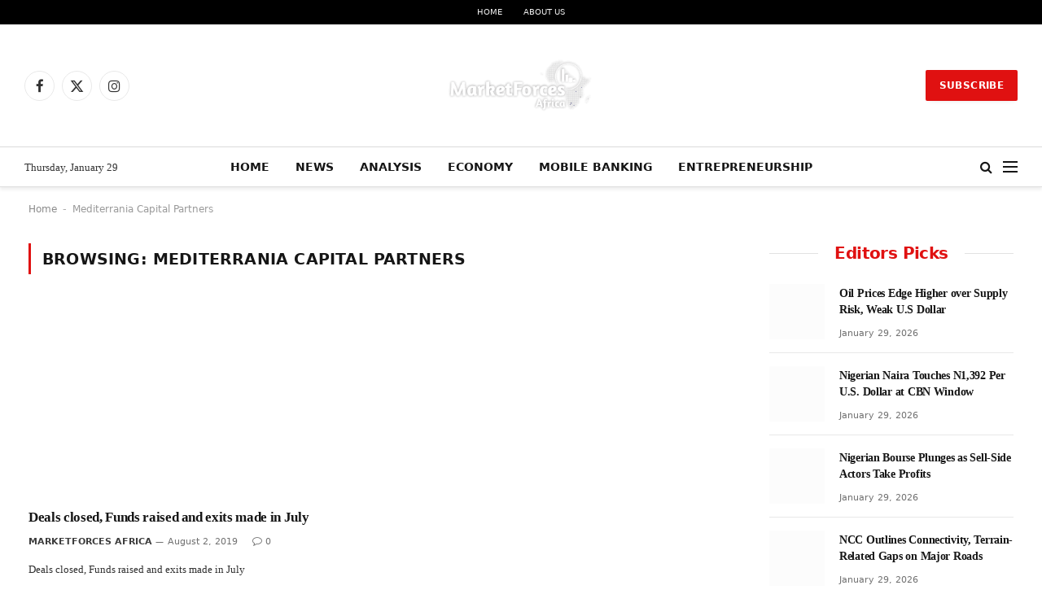

--- FILE ---
content_type: text/html; charset=UTF-8
request_url: https://dmarketforces.com/tag/mediterrania-capital-partners/%E2%80%9Chttps://www.googletagmanager.com/gtag/js?id=G-BZKR30V9RP%E2%80%9D
body_size: 58967
content:
<!DOCTYPE html><html lang="en-GB" prefix="og: https://ogp.me/ns#" class="s-light site-s-light"><head><script data-no-optimize="1">var litespeed_docref=sessionStorage.getItem("litespeed_docref");litespeed_docref&&(Object.defineProperty(document,"referrer",{get:function(){return litespeed_docref}}),sessionStorage.removeItem("litespeed_docref"));</script> <meta charset="UTF-8" /><meta name="viewport" content="width=device-width, initial-scale=1" />
 <script id="google_gtagjs-js-consent-mode-data-layer" type="litespeed/javascript">window.dataLayer=window.dataLayer||[];function gtag(){dataLayer.push(arguments)}
gtag('consent','default',{"ad_personalization":"denied","ad_storage":"denied","ad_user_data":"denied","analytics_storage":"denied","functionality_storage":"denied","security_storage":"denied","personalization_storage":"denied","region":["AT","BE","BG","CH","CY","CZ","DE","DK","EE","ES","FI","FR","GB","GR","HR","HU","IE","IS","IT","LI","LT","LU","LV","MT","NL","NO","PL","PT","RO","SE","SI","SK"],"wait_for_update":500});window._googlesitekitConsentCategoryMap={"statistics":["analytics_storage"],"marketing":["ad_storage","ad_user_data","ad_personalization"],"functional":["functionality_storage","security_storage"],"preferences":["personalization_storage"]};window._googlesitekitConsents={"ad_personalization":"denied","ad_storage":"denied","ad_user_data":"denied","analytics_storage":"denied","functionality_storage":"denied","security_storage":"denied","personalization_storage":"denied","region":["AT","BE","BG","CH","CY","CZ","DE","DK","EE","ES","FI","FR","GB","GR","HR","HU","IE","IS","IT","LI","LT","LU","LV","MT","NL","NO","PL","PT","RO","SE","SI","SK"],"wait_for_update":500}</script> <title>MarketForces Africa Financial News</title><link rel="preload" as="image" imagesrcset="https://dmarketforces.com/wp-content/uploads/2026/01/Oil-Prices-Edge-Higher-over-Supply-Risk-Weak-U.S-Dollar-768x432.jpg 768w, https://dmarketforces.com/wp-content/uploads/2026/01/Oil-Prices-Edge-Higher-over-Supply-Risk-Weak-U.S-Dollar-840x473.jpg 840w, https://dmarketforces.com/wp-content/uploads/2026/01/Oil-Prices-Edge-Higher-over-Supply-Risk-Weak-U.S-Dollar.jpg 1200w" imagesizes="(max-width: 644px) 100vw, 644px" /><link rel="preload" as="font" href="https://dmarketforces.com/wp-content/themes/smart-mag/css/icons/fonts/ts-icons.woff2?v3.2" type="font/woff2" crossorigin="anonymous" /><meta name="description" content="MarketForces Africa is a financial information service provider with interest in media, training and research. The media platform provides information"/><meta name="robots" content="follow, index, max-snippet:-1, max-video-preview:-1, max-image-preview:large"/><link rel="canonical" href="https://dmarketforces.com/" /><meta property="og:locale" content="en_GB" /><meta property="og:type" content="website" /><meta property="og:title" content="MarketForces Africa Financial News" /><meta property="og:description" content="MarketForces Africa is a financial information service provider with interest in media, training and research. The media platform provides information" /><meta property="og:url" content="https://dmarketforces.com/" /><meta property="og:site_name" content="MarketForces Africa" /><meta property="og:updated_time" content="2026-01-17T22:23:57+01:00" /><meta property="fb:admins" content="1279788973" /><meta property="og:image" content="https://dmarketforces.com/wp-content/uploads/2025/09/MarketForces-Africa.jpg" /><meta property="og:image:secure_url" content="https://dmarketforces.com/wp-content/uploads/2025/09/MarketForces-Africa.jpg" /><meta property="og:image:width" content="1200" /><meta property="og:image:height" content="675" /><meta property="og:image:alt" content="MarketForces Africa" /><meta property="og:image:type" content="image/jpeg" /><meta property="article:published_time" content="2021-01-13T16:29:55+01:00" /><meta property="article:modified_time" content="2026-01-17T22:23:57+01:00" /><meta name="twitter:card" content="summary_large_image" /><meta name="twitter:title" content="MarketForces Africa Financial News" /><meta name="twitter:description" content="MarketForces Africa is a financial information service provider with interest in media, training and research. The media platform provides information" /><meta name="twitter:site" content="@MarketforcesA" /><meta name="twitter:creator" content="@MarketforcesA" /><meta name="twitter:image" content="https://dmarketforces.com/wp-content/uploads/2025/09/MarketForces-Africa.jpg" /> <script type="application/ld+json" class="rank-math-schema-pro">{"@context":"https://schema.org","@graph":[{"@type":"Place","@id":"https://dmarketforces.com/#place","address":{"@type":"PostalAddress","streetAddress":"MarketForces Africa","addressLocality":"Lagos, Nigeria","addressRegion":"Africa","postalCode":"121101","addressCountry":"23401"}},{"@type":["NewsMediaOrganization","Organization"],"@id":"https://dmarketforces.com/#organization","name":"MarketForces Africa","url":"https://dmarketforces.com/","sameAs":["https://www.facebook.com/marketforcesafrica","https://twitter.com/MarketforcesA","https://www.instagram.com/dmarketforces","https://www.pinterest.com/valueinvest2014","https://www.linkedin.com/company/marketforcesafrica"],"email":"editor@dmarketforces.com","address":{"@type":"PostalAddress","streetAddress":"MarketForces Africa","addressLocality":"Lagos, Nigeria","addressRegion":"Africa","postalCode":"121101","addressCountry":"23401"},"logo":{"@type":"ImageObject","@id":"https://dmarketforces.com/#logo","url":"https://dmarketforces.com/wp-content/uploads/2020/04/cropped-MarketForces-e1602884604232.jpg","contentUrl":"https://dmarketforces.com/wp-content/uploads/2020/04/cropped-MarketForces-e1602884604232.jpg","caption":"MarketForces Africa","inLanguage":"en-GB","width":"512","height":"512"},"contactPoint":[{"@type":"ContactPoint","telephone":"+234-80-5207-6440","contactType":"customer support"},{"@type":"ContactPoint","telephone":"+234-70-3132-3233","contactType":"customer support"}],"description":"MarketForces Africa is a financial information service provider with interest in media, training and research. The media platform provides information about markets, economies, and crypto, forex markets and investment ecosystem.","legalName":"MarketForces Africa","location":{"@id":"https://dmarketforces.com/#place"}},{"@type":"WebSite","@id":"https://dmarketforces.com/#website","url":"https://dmarketforces.com","name":"MarketForces Africa","alternateName":"MarketForces","publisher":{"@id":"https://dmarketforces.com/#organization"},"inLanguage":"en-GB","potentialAction":{"@type":"SearchAction","target":"https://dmarketforces.com/?s={search_term_string}","query-input":"required name=search_term_string"}},{"@type":"ImageObject","@id":"https://dmarketforces.com/wp-content/uploads/2025/09/MarketForces-Africa.jpg","url":"https://dmarketforces.com/wp-content/uploads/2025/09/MarketForces-Africa.jpg","width":"1200","height":"675","caption":"MarketForces Africa","inLanguage":"en-GB"},{"@type":"WebPage","@id":"https://dmarketforces.com/#webpage","url":"https://dmarketforces.com/","name":"MarketForces Africa Financial News","datePublished":"2021-01-13T16:29:55+01:00","dateModified":"2026-01-17T22:23:57+01:00","about":{"@id":"https://dmarketforces.com/#organization"},"isPartOf":{"@id":"https://dmarketforces.com/#website"},"primaryImageOfPage":{"@id":"https://dmarketforces.com/wp-content/uploads/2025/09/MarketForces-Africa.jpg"},"inLanguage":"en-GB"},{"@type":"Person","@id":"https://dmarketforces.com/author/jay/","name":"Julius Alagbe","url":"https://dmarketforces.com/author/jay/","image":{"@type":"ImageObject","@id":"https://dmarketforces.com/wp-content/litespeed/avatar/35e76c6ee06517e2c7b51e0574c40f27.jpg?ver=1769249547","url":"https://dmarketforces.com/wp-content/litespeed/avatar/35e76c6ee06517e2c7b51e0574c40f27.jpg?ver=1769249547","caption":"Julius Alagbe","inLanguage":"en-GB"},"sameAs":["https://dmarketforces.com"],"worksFor":{"@id":"https://dmarketforces.com/#organization"}},{"headline":"MarketForces Africa Financial News","description":"MarketForces Africa is a financial information service provider with interest in media, training and research. The media platform provides information","datePublished":"2021-01-13T16:29:55+01:00","dateModified":"2026-01-17T22:23:57+01:00","keywords":"MarketForces Africa","image":{"@id":"https://dmarketforces.com/wp-content/uploads/2025/09/MarketForces-Africa.jpg"},"author":{"@id":"https://dmarketforces.com/author/jay/","name":"Julius Alagbe"},"@type":"NewsArticle","copyrightYear":"2026","name":"MarketForces Africa Financial News","@id":"https://dmarketforces.com/#schema-1132250","isPartOf":{"@id":"https://dmarketforces.com/#webpage"},"publisher":{"@id":"https://dmarketforces.com/#organization"},"inLanguage":"en-GB","mainEntityOfPage":{"@id":"https://dmarketforces.com/#webpage"}}]}</script> <meta name="google-site-verification" content="150382184" /><meta name="msvalidate.01" content="a8fa46871088450a948d26e44e731df8" /><meta name="yandex-verification" content="a18d403536c0f435" /><link rel='dns-prefetch' href='//www.googletagmanager.com' /><link rel='dns-prefetch' href='//fonts.googleapis.com' /><link rel='dns-prefetch' href='//dmarketforces.com' /><link rel="alternate" type="application/rss+xml" title="MarketForces Africa &raquo; Feed" href="https://dmarketforces.com/feed/" /><link rel="alternate" type="application/rss+xml" title="MarketForces Africa &raquo; Comments Feed" href="https://dmarketforces.com/comments/feed/" /><link rel="alternate" title="oEmbed (JSON)" type="application/json+oembed" href="https://dmarketforces.com/wp-json/oembed/1.0/embed?url=https%3A%2F%2Fdmarketforces.com%2F" /><link rel="alternate" title="oEmbed (XML)" type="text/xml+oembed" href="https://dmarketforces.com/wp-json/oembed/1.0/embed?url=https%3A%2F%2Fdmarketforces.com%2F&#038;format=xml" /><style id='wp-img-auto-sizes-contain-inline-css' type='text/css'>img:is([sizes=auto i],[sizes^="auto," i]){contain-intrinsic-size:3000px 1500px}
/*# sourceURL=wp-img-auto-sizes-contain-inline-css */</style><style id="litespeed-ccss">:root{--wp--preset--aspect-ratio--square:1;--wp--preset--aspect-ratio--4-3:4/3;--wp--preset--aspect-ratio--3-4:3/4;--wp--preset--aspect-ratio--3-2:3/2;--wp--preset--aspect-ratio--2-3:2/3;--wp--preset--aspect-ratio--16-9:16/9;--wp--preset--aspect-ratio--9-16:9/16;--wp--preset--color--black:#000000;--wp--preset--color--cyan-bluish-gray:#abb8c3;--wp--preset--color--white:#ffffff;--wp--preset--color--pale-pink:#f78da7;--wp--preset--color--vivid-red:#cf2e2e;--wp--preset--color--luminous-vivid-orange:#ff6900;--wp--preset--color--luminous-vivid-amber:#fcb900;--wp--preset--color--light-green-cyan:#7bdcb5;--wp--preset--color--vivid-green-cyan:#00d084;--wp--preset--color--pale-cyan-blue:#8ed1fc;--wp--preset--color--vivid-cyan-blue:#0693e3;--wp--preset--color--vivid-purple:#9b51e0;--wp--preset--gradient--vivid-cyan-blue-to-vivid-purple:linear-gradient(135deg,rgb(6,147,227) 0%,rgb(155,81,224) 100%);--wp--preset--gradient--light-green-cyan-to-vivid-green-cyan:linear-gradient(135deg,rgb(122,220,180) 0%,rgb(0,208,130) 100%);--wp--preset--gradient--luminous-vivid-amber-to-luminous-vivid-orange:linear-gradient(135deg,rgb(252,185,0) 0%,rgb(255,105,0) 100%);--wp--preset--gradient--luminous-vivid-orange-to-vivid-red:linear-gradient(135deg,rgb(255,105,0) 0%,rgb(207,46,46) 100%);--wp--preset--gradient--very-light-gray-to-cyan-bluish-gray:linear-gradient(135deg,rgb(238,238,238) 0%,rgb(169,184,195) 100%);--wp--preset--gradient--cool-to-warm-spectrum:linear-gradient(135deg,rgb(74,234,220) 0%,rgb(151,120,209) 20%,rgb(207,42,186) 40%,rgb(238,44,130) 60%,rgb(251,105,98) 80%,rgb(254,248,76) 100%);--wp--preset--gradient--blush-light-purple:linear-gradient(135deg,rgb(255,206,236) 0%,rgb(152,150,240) 100%);--wp--preset--gradient--blush-bordeaux:linear-gradient(135deg,rgb(254,205,165) 0%,rgb(254,45,45) 50%,rgb(107,0,62) 100%);--wp--preset--gradient--luminous-dusk:linear-gradient(135deg,rgb(255,203,112) 0%,rgb(199,81,192) 50%,rgb(65,88,208) 100%);--wp--preset--gradient--pale-ocean:linear-gradient(135deg,rgb(255,245,203) 0%,rgb(182,227,212) 50%,rgb(51,167,181) 100%);--wp--preset--gradient--electric-grass:linear-gradient(135deg,rgb(202,248,128) 0%,rgb(113,206,126) 100%);--wp--preset--gradient--midnight:linear-gradient(135deg,rgb(2,3,129) 0%,rgb(40,116,252) 100%);--wp--preset--font-size--small:13px;--wp--preset--font-size--medium:20px;--wp--preset--font-size--large:36px;--wp--preset--font-size--x-large:42px;--wp--preset--spacing--20:0.44rem;--wp--preset--spacing--30:0.67rem;--wp--preset--spacing--40:1rem;--wp--preset--spacing--50:1.5rem;--wp--preset--spacing--60:2.25rem;--wp--preset--spacing--70:3.38rem;--wp--preset--spacing--80:5.06rem;--wp--preset--shadow--natural:6px 6px 9px rgba(0, 0, 0, 0.2);--wp--preset--shadow--deep:12px 12px 50px rgba(0, 0, 0, 0.4);--wp--preset--shadow--sharp:6px 6px 0px rgba(0, 0, 0, 0.2);--wp--preset--shadow--outlined:6px 6px 0px -3px rgb(255, 255, 255), 6px 6px rgb(0, 0, 0);--wp--preset--shadow--crisp:6px 6px 0px rgb(0, 0, 0)}:root{--direction-multiplier:1}.elementor *,.elementor :after,.elementor :before{box-sizing:border-box}.elementor a{box-shadow:none;text-decoration:none}.elementor-element{--flex-direction:initial;--flex-wrap:initial;--justify-content:initial;--align-items:initial;--align-content:initial;--gap:initial;--flex-basis:initial;--flex-grow:initial;--flex-shrink:initial;--order:initial;--align-self:initial;align-self:var(--align-self);flex-basis:var(--flex-basis);flex-grow:var(--flex-grow);flex-shrink:var(--flex-shrink);order:var(--order)}.elementor-element:where(.e-con-full,.elementor-widget){align-content:var(--align-content);align-items:var(--align-items);flex-direction:var(--flex-direction);flex-wrap:var(--flex-wrap);gap:var(--row-gap) var(--column-gap);justify-content:var(--justify-content)}:root{--page-title-display:block}.elementor-section{position:relative}.elementor-section .elementor-container{display:flex;margin-inline:auto;position:relative}@media (max-width:1024px){.elementor-section .elementor-container{flex-wrap:wrap}}.elementor-section.elementor-section-boxed>.elementor-container{max-width:1140px}.elementor-widget-wrap{align-content:flex-start;flex-wrap:wrap;position:relative;width:100%}.elementor:not(.elementor-bc-flex-widget) .elementor-widget-wrap{display:flex}.elementor-widget-wrap>.elementor-element{width:100%}.elementor-widget{position:relative}.elementor-widget:not(:last-child){margin-block-end:var(--kit-widget-spacing,20px)}.elementor-column{display:flex;min-height:1px;position:relative}@media (min-width:768px){.elementor-column.elementor-col-25{width:25%}.elementor-column.elementor-col-100{width:100%}}@media (max-width:767px){.elementor-column{width:100%}}@media (prefers-reduced-motion:no-preference){html{scroll-behavior:smooth}}.elementor-heading-title{line-height:1;margin:0;padding:0}@media (max-width:767px){.elementor .elementor-hidden-mobile{display:none}}.elementor-kit-92262{--e-global-color-smartmag:var(--c-main);--e-global-color-primary:#6EC1E4;--e-global-color-secondary:#54595F;--e-global-color-text:#7A7A7A;--e-global-color-accent:#61CE70;--e-global-typography-primary-font-weight:600;--e-global-typography-secondary-font-weight:400;--e-global-typography-text-font-weight:400;--e-global-typography-accent-font-weight:500}.elementor-section.elementor-section-boxed>.elementor-container{max-width:1200px}.elementor-widget:not(:last-child){--kit-widget-spacing:20px}.elementor-element{--widgets-spacing:20px 20px;--widgets-spacing-row:20px;--widgets-spacing-column:20px}@media (max-width:1024px){.elementor-section.elementor-section-boxed>.elementor-container{max-width:940px}}@media (max-width:767px){.elementor-section.elementor-section-boxed>.elementor-container{max-width:767px}}:root{--swiper-theme-color:#007aff}:root{--swiper-navigation-size:44px}.elementor-element{--swiper-theme-color:#000;--swiper-navigation-size:44px;--swiper-pagination-bullet-size:6px;--swiper-pagination-bullet-horizontal-gap:6px}.elementor-6 .elementor-element.elementor-element-4a20046f:not(.elementor-motion-effects-element-type-background){background-color:#F7F7F7}.elementor-6 .elementor-element.elementor-element-4a20046f{margin-top:3px;margin-bottom:0;padding:25px 0 0 0;z-index:1}.elementor-6 .elementor-element.elementor-element-44149255>.elementor-widget-container{margin:0 0 25px 0}.elementor-6 .elementor-element.elementor-element-44149255 .loop{--grid-row-gap:20px}.elementor-6 .elementor-element.elementor-element-44149255 .post-title{font-size:14px}.elementor-6 .elementor-element.elementor-element-4bf817b5:not(.elementor-motion-effects-element-type-background){background-color:#fff0;background-image:linear-gradient(180deg,#F7F7F7 16%,#FFFFFF 16%)}.elementor-6 .elementor-element.elementor-element-4bf817b5{margin-top:0;margin-bottom:50px}.elementor-6 .elementor-element.elementor-element-6198e6f>.elementor-widget-wrap>.elementor-widget:not(.elementor-widget__width-auto):not(.elementor-widget__width-initial):not(:last-child):not(.elementor-absolute){--kit-widget-spacing:0px}.elementor-6 .elementor-element.elementor-element-4144633d{padding:0 0 8px 0}.elementor-6 .elementor-element.elementor-element-4144633d .elementor-heading-title{font-family:"Poppins",Sans-serif;font-size:28px;font-weight:700;letter-spacing:-1px;color:#000}.elementor-6 .elementor-element.elementor-element-3be83e4a{padding:0 50px 30px 0}.elementor-6 .elementor-element.elementor-element-3be83e4a .elementor-heading-title{font-family:"Poppins",Sans-serif;font-size:12.5px;font-weight:600;line-height:18px;letter-spacing:-.025em;color:#000}.elementor-6 .elementor-element.elementor-element-1a3ec74 .loop{--grid-row-gap:27px}.elementor-6 .elementor-element.elementor-element-1a3ec74 .post-title{font-size:14px}.elementor-6 .elementor-element.elementor-element-15f7de2f .feat-grid{--main-height:575px}.elementor-6 .elementor-element.elementor-element-15f7de2f .feat-grid-equals .item{max-height:initial}.elementor-6 .elementor-element.elementor-element-b28f367 .loop{--grid-row-gap:20px}.elementor-6 .elementor-element.elementor-element-b28f367 .post-title{font-size:16px}.elementor-6 .elementor-element.elementor-element-c534ea7>.elementor-widget-container{background-color:#FFF;padding:20px 20px 20px 20px;border-style:solid;border-width:1px 1px 1px 1px;border-color:#E8E8E8;box-shadow:0 0 10px 0 rgb(0 0 0/.05)}.elementor-6 .elementor-element.elementor-element-c534ea7 .loop{--grid-row-gap:27px}.elementor-6 .elementor-element.elementor-element-c534ea7 .post-title{font-size:14px}@media (max-width:1024px){.elementor-6 .elementor-element.elementor-element-15f7de2f .feat-grid{--main-height:460px}.elementor-6 .elementor-element.elementor-element-15f7de2f .feat-grid-equals .item{max-height:initial}}@media (min-width:768px){.elementor-6 .elementor-element.elementor-element-6198e6f{width:19%}.elementor-6 .elementor-element.elementor-element-791d8ea3{width:42%}.elementor-6 .elementor-element.elementor-element-519f7a02{width:20%}.elementor-6 .elementor-element.elementor-element-7a96444f{width:19%}}@media (max-width:1024px) and (min-width:768px){.elementor-6 .elementor-element.elementor-element-6198e6f{width:50%}.elementor-6 .elementor-element.elementor-element-791d8ea3{width:50%}.elementor-6 .elementor-element.elementor-element-519f7a02{width:50%}.elementor-6 .elementor-element.elementor-element-7a96444f{width:50%}}@media (max-width:767px){.elementor-6 .elementor-element.elementor-element-4bf817b5{padding:20px 0 0 0}.elementor-6 .elementor-element.elementor-element-6198e6f{order:4}.elementor-6 .elementor-element.elementor-element-791d8ea3{order:1}.elementor-6 .elementor-element.elementor-element-519f7a02{order:3}.elementor-6 .elementor-element.elementor-element-b28f367>.elementor-widget-container{margin:0 0 40px 0}.elementor-6 .elementor-element.elementor-element-7a96444f{order:2}}html,body,div,span,h1,h2,h4,h5,p,a,em,img,i,ul,li,form,article,nav,section,time,button,input{margin:0;padding:0;border:0;vertical-align:baseline;font-size:100%;font-family:inherit}article,nav,section{display:block}ul{list-style:none}button{box-sizing:content-box;-webkit-appearance:none}button::-moz-focus-inner,input::-moz-focus-inner{border:0;padding:0}input[type=search]::-webkit-search-cancel-button,input[type=search]::-webkit-search-decoration{-webkit-appearance:none}input[type=search]{-webkit-appearance:none}a img{border:0}img{max-width:100%;height:auto}@media screen and (-ms-high-contrast:active),(-ms-high-contrast:none){img{min-height:1px}}::-webkit-input-placeholder{color:inherit}::-moz-placeholder{color:inherit;opacity:1}:-ms-input-placeholder{color:inherit}html{box-sizing:border-box}*,*::before,*::after{box-sizing:inherit}:root{--body-font:"Public Sans", system-ui, sans-serif;--ui-font:var(--body-font);--text-font:var(--body-font);--title-font:var(--ui-font);--h-font:var(--ui-font);--text-size:14px;--text-lh:1.714;--main-width:1200px;--grid-gutter:36px;--wrap-padding:35px;--boxed-pad:45px;--sidebar-width:33.3333333333%;--sidebar-c-width:var(--sidebar-width);--sidebar-pad:38px;--sidebar-c-pad:var(--sidebar-pad);--c-sidebar-sep:var(--c-separator2);--max-width-md:680px;--title-size-xs:14px;--title-size-s:16px;--title-size-n:18px;--title-size-m:20px;--title-size-l:25px;--title-size-xl:30px;--title-fw-semi:600;--title-fw-bold:700;--grid-p-title:var(--title-size-m);--grid-sm-p-title:var(--title-size-s);--grid-lg-p-title:var(--title-size-l);--list-p-title:calc(var(--title-size-m) * 1.05);--small-p-title:var(--title-size-xs);--feat-grid-title-s:var(--title-size-n);--feat-grid-title-m:var(--title-size-m);--feat-grid-title-l:var(--title-size-l);--excerpt-size:15px;--post-content-size:1.186rem;--post-content-lh:1.7;--post-content-gaps:1.54em;--single-content-size:var(--post-content-size);--p-media-margin:1.867em;--p-spacious-pad:0px;--c-facebook:#1a6dd4;--c-twitter:#55acef;--c-pinterest:#e4223e;--c-linkedin:#02669a;--c-tumblr:#44546b;--c-instagram:#c13584;--c-vk:#45668e;--c-vimeo:#1ab7ea;--c-youtube:#ff0000;--c-dribbble:#ea4c89;--c-flickr:#0063dc;--c-email:#080808;--c-whatsapp:#23c761;--c-soundcloud:#ff8800;--c-rss:#f97d1e;--c-reddit:#ff4500;--c-telegram:#0088cc;--c-tiktok:#fe2c55;--c-discord:#5865f2;--c-twitch:#7b3ed6;--c-snapchat:#fffc00;--c-threads:#000;--c-mastodon:#6364ff;--c-spotify:#1db954;--c-bluesky:#1285fe;--block-wrap-mb:55px;--btn-height:38px;--btn-shadow:0 2px 7px -4px rgba(0, 0, 0, 0.16)}@media (max-width:767px){:root{--block-wrap-mb:45px}}:root,.s-light{--c-main:#2ab391;--c-main-rgb:42, 179, 145;--c-contrast-0:#fff;--c-contrast-10:#fbfbfb;--c-contrast-50:#f7f7f7;--c-contrast-75:#efefef;--c-contrast-100:#e8e8e8;--c-contrast-125:#e2e2e2;--c-contrast-150:#ddd;--c-contrast-200:#ccc;--c-contrast-300:#bbb;--c-contrast-400:#999;--c-contrast-450:#8a8a8a;--c-contrast-500:#777;--c-contrast-600:#666;--c-contrast-650:#505050;--c-contrast-700:#444;--c-contrast-800:#333;--c-contrast-850:#191919;--c-contrast-900:#161616;--c-contrast:#000;--c-rgba:0, 0, 0;--c-separator:var(--c-contrast-100);--c-separator2:var(--c-contrast-125);--c-links:var(--c-contrast-900);--c-headings:var(--c-contrast-900);--c-excerpts:var(--c-contrast-650);--c-nav:var(--c-contrast-900);--c-nav-hov-bg:transparent;--c-nav-drop-sep:rgba(0, 0, 0, .07);--c-nav-blip:var(--c-contrast-300);--c-post-meta:var(--c-contrast-450);--footer-mt:60px;--footer-bg:#f7f7f7;--footer-lower-bg:#f0f0f0}.s-dark:not(i){--c-contrast-0:#000;--c-contrast-10:#070707;--c-contrast-50:#111;--c-contrast-75:#151515;--c-contrast-100:#222;--c-contrast-125:#2b2b2b;--c-contrast-150:#333;--c-contrast-200:#444;--c-contrast-300:#555;--c-contrast-400:#777;--c-contrast-450:#999;--c-contrast-500:#bbb;--c-contrast-600:#c0c0c0;--c-contrast-650:#ccc;--c-contrast-700:#d1d1d1;--c-contrast-800:#ddd;--c-contrast-850:#ececec;--c-contrast-900:#f0f0f0;--c-contrast:#fff;--c-rgba:255, 255, 255;--c-a-hover:rgba(var(--c-rgba), .7);--c-headings:var(--c-contrast-850);--c-excerpts:var(--c-contrast-650);--c-separator:rgba(var(--c-rgba), .13);--c-separator2:rgba(var(--c-rgba), .13);--c-links:var(--c-contrast-900);--c-headings:var(--c-contrast-850);--c-nav:var(--c-contrast-900);--c-nav-drop-bg:var(--c-contrast-10);--c-nav-drop-sep:rgba(255, 255, 255, .1);--c-post-meta:rgba(var(--c-rgba), .65);--c-email:var(--c-contrast-300);--c-input-bg:rgba(var(--c-rgba), .1);--footer-bg:#0f0f11;--footer-lower-bg:#040404}html{font-size:14px}body{font-family:var(--body-font);line-height:1.5;color:var(--body-color,var(--c-contrast-700));background:var(--c-contrast-0);-webkit-text-size-adjust:100%;overflow-x:hidden}@media (max-width:1200px){.main-wrap{overflow-x:clip}}@media (max-width:767px){body,html{overflow-x:hidden}}:root{--admin-bar-h:32px}@media (max-width:782px){:root{--admin-bar-h:46px}}*,:before,:after{-webkit-font-smoothing:antialiased}p{margin-bottom:21px;word-break:break-all;word-break:break-word;overflow-wrap:break-word}h1{font-size:1.846em}h2{font-size:1.5em}h4{font-size:1.21em}h5{font-size:1.107em}h1,h2,h4,h5{font-weight:var(--title-fw-bold);font-family:var(--h-font);color:var(--c-headings)}a{color:var(--c-a,var(--c-links));text-decoration:none}ul{list-style-type:var(--ul-style,none);margin:var(--ul-margin,0);margin-left:var(--ul-ml,0)}@media (max-width:540px){ul{margin-left:var(--ul-ml-xs,0)}}li{padding:var(--li-padding,0);padding-left:var(--li-pl,0);margin:var(--li-margin,0);margin-bottom:var(--li-mb,0)}input{border:1px solid var(--c-contrast-150);padding:7px 12px;outline:0;height:auto;font-size:14px;color:var(--c-contrast-500);max-width:100%;border-radius:2px;box-shadow:0 2px 7px -4px rgb(0 0 0/.1);background:var(--c-input-bg,var(--c-contrast-0))}input{width:var(--input-width,initial);height:var(--input-height,38px)}button,.ts-button{-webkit-appearance:none;padding:var(--btn-pad,0 17px);font-family:var(--ui-font);font-size:var(--btn-f-size,12px);font-weight:var(--btn-f-weight,600);line-height:var(--btn-l-height,var(--btn-height));height:var(--btn-height);letter-spacing:.03em;text-transform:uppercase;text-align:center;box-shadow:var(--btn-shadow);background:var(--c-main);color:#fff;border:0;border-radius:2px}.ts-button:not(._){box-shadow:var(--btn-shadow)}.search-form{display:flex}.search-form .search-field{width:100%}.cf:after,.cf:before{content:"";display:table;flex-basis:0%;order:1}.cf:after{clear:both}.visuallyhidden{border:0;clip:rect(0 0 0 0);height:1px;margin:-1px;overflow:hidden;padding:0;position:absolute;width:1px}.post-title{color:var(--c-headings);font-family:var(--title-font);line-height:1.36}.post-title a{--c-links:initial;--c-a:initial;--c-a-hover:var(--c-main);display:block}.lazyload{will-change:opacity!important;background-color:var(--c-contrast-150)}.lazyload:not(._){opacity:.1}@media (min-width:941px){.wp-post-image{will-change:opacity}}.bg-cover{display:block;width:100%;height:100%;background-repeat:no-repeat;background-position:center center;background-size:cover}.media-ratio{position:relative;display:block;height:0}.media-ratio .wp-post-image{position:absolute;top:0;left:0;width:100%;height:100%;object-fit:cover;border-radius:var(--media-radius,0)}.media-ratio.ratio-1-1{padding-bottom:100%}.media-ratio.ratio-3-2{padding-bottom:66.6666666667%}.ts-contain,.wrap,.main-wrap{max-width:100%;box-sizing:border-box}.ts-contain,.wrap{width:100%;margin:0 auto}@media (min-width:1201px){.wrap{width:var(--main-width)}}@media (max-width:940px){.wrap{max-width:var(--max-width-md)}}@media (min-width:1201px){.ts-contain,.main{width:calc(var(--main-width) + var(--wrap-padding)*2)}}@media (max-width:940px){.ts-contain,.main{max-width:calc(var(--max-width-md) + 70px)}}.main{margin:42px auto}.ts-contain,.main{padding:0 35px;padding:0 var(--wrap-padding)}@media (max-width:940px){.ts-contain,.main{--wrap-padding:25px}}@media (max-width:540px){.ts-contain,.main{--wrap-padding:20px}}@media (max-width:350px){.ts-contain,.main{--wrap-padding:15px}}.no-sidebar .col-8.main-content{width:100%}@media (min-width:941px){.main-content:not(.main){width:calc(100% - var(--sidebar-c-width))}}.ts-row{--grid-gutter-h:calc(var(--grid-gutter) / 2);display:flex;flex-wrap:wrap;margin-right:calc(-1*var(--grid-gutter-h));margin-left:calc(-1*var(--grid-gutter-h))}.grid{display:grid;grid-column-gap:var(--grid-gutter);grid-row-gap:var(--grid-row-gap,0)}@media (max-width:767px){.grid{--grid-gutter:26px}}.grid-1{--col:100%;grid-template-columns:repeat(1,minmax(0,1fr))}.grid-4{--col:25%;grid-template-columns:repeat(4,minmax(0,1fr))}@media (max-width:940px){.md\:grid-1{--col:100%;grid-template-columns:repeat(1,minmax(0,1fr))}.md\:grid-2{--col:50%;grid-template-columns:repeat(2,minmax(0,1fr))}}@media (max-width:767px){.sm\:grid-1{--col:100%;grid-template-columns:repeat(1,minmax(0,1fr))}.sm\:grid-2{--col:50%;grid-template-columns:repeat(2,minmax(0,1fr))}}@media (max-width:540px){.xs\:grid-1{--col:100%;grid-template-columns:repeat(1,minmax(0,1fr))}}.col-8{width:66.6666666667%}[class^=col-]{flex:0 0 auto;padding-left:var(--grid-gutter-h);padding-right:var(--grid-gutter-h)}@media (max-width:940px){[class^=col-]{width:100%}}.common-slider .item{opacity:0}.common-slider .slides{max-height:700px}.spc-social{display:flex;align-items:center}.spc-social .icon{font-size:var(--spc-social-fs,14px);line-height:1.6;width:1.2em;text-align:center}.spc-social .service{display:flex;height:100%;align-items:center;justify-content:center;padding:0 3px;margin-right:var(--spc-social-space,2px);color:var(--c-spc-social,inherit);background:var(--c-spcs-bg,transparent)}.spc-social .service:last-child{margin-right:0}.spc-social-b{--spc-social-fs:19px;--spc-social-size:38px;--spc-social-space:9px}.spc-social-b .icon{line-height:1;width:auto}.spc-social-b .service{padding:0;width:var(--spc-social-size);height:var(--spc-social-size);border:1px solid rgb(0 0 0/.09);border-radius:50%}.s-dark .spc-social-b .service{background:rgba(var(--c-rgba),.12);background:var(--c-spcs-bg,rgba(var(--c-rgba),.12))}.spc-social-block{flex-wrap:wrap;margin-bottom:calc(-1*var(--spc-social-space, 2px))}.spc-social-block .service{margin-bottom:var(--spc-social-space,2px)}.post-meta{--p-meta-sep:"—";display:flex;flex-direction:column;margin-bottom:var(--p-meta-mb,initial);font-family:var(--ui-font);font-size:12px;color:var(--c-post-meta);line-height:1.5}.post-meta-items a{color:inherit}.post-meta .meta-item:before{content:"—";content:var(--p-meta-sep);padding:0 var(--p-meta-sep-pad,4px);display:inline-block;transform:scale(.916)}.post-meta .meta-item:first-child:before{display:none}.post-meta .post-title{margin:var(--p-title-space,9px)0}.post-meta .post-cat{display:inline-flex;flex-wrap:wrap;justify-content:center;align-items:center}.post-meta .post-cat>a{padding:0;color:var(--c-main);font-weight:500;letter-spacing:.05em;text-transform:uppercase}.post-meta>:last-child{margin-bottom:0}.post-meta>:first-child{margin-top:0}.post-meta>.is-title:last-child{margin-bottom:0!important}.post-meta>.is-title:first-child{margin-top:0!important}.grid-overlay{width:100%;height:100%}.grid-overlay .content-wrap{display:flex}.grid-overlay:before,.grid-overlay .content-wrap{position:absolute;top:0;left:0;width:100%;height:100%}.grid-overlay:before{z-index:1;will-change:opacity;border-radius:var(--media-radius,0)}.grid-overlay .media{width:100%;height:100%}.grid-overlay .media .image-link,.grid-overlay .media .wp-post-image{display:block;width:100%;height:100%;overflow:hidden}.grid-overlay .media .wp-post-image{object-fit:cover;will-change:initial}.grid-overlay.hover-zoom .wp-post-image{will-change:transform}.grid-overlay-a{--grad-opacity:0.85;--grad-color:rgba(0, 0, 0, var(--grad-opacity))}.grid-overlay-a:before{content:"";background:linear-gradient(transparent 35%,var(--grad-color) 100%);opacity:.9}.l-post .media{position:relative;align-self:flex-start;border-radius:var(--media-radius,0);overflow:hidden}.l-post .content{position:relative}.l-post .image-link{display:block;position:relative;max-width:100%}.l-post .post-title{font-size:var(--title-size-m);font-weight:var(--title-fw-bold)}@media (max-width:540px){.l-post .post-title a{display:initial}}.grid-post .media{margin-bottom:16px}.grid-post .image-link{width:100%}.grid-post .post-title{font-size:var(--grid-p-title)}.grid-lg-post{--post-format-scale:1.42;--grid-p-title:var(--grid-lg-p-title)}.grid-lg-post .media{margin-bottom:20px}.small-post{display:flex;width:100%;--post-format-scale:.82}.small-post .post-title{font-size:var(--small-p-title);font-weight:var(--title-fw-semi);line-height:1.43}.small-post .media{display:block;width:110px;max-width:40%;margin-right:18px;flex-shrink:0}.small-post .content{margin-top:2px;flex-grow:1}.loop-sep-col{overflow:hidden}.loop-sep-col .l-post{position:relative}.loop-sep-col .l-post:before{content:"";position:absolute;top:0;height:calc(100% + var(--grid-row-gap));right:calc(-1px - var(--grid-gutter)/2);border-right:1px solid var(--c-separator)}.loop-sep{overflow:hidden}.loop-sep .l-post:after{content:"";position:absolute;left:0;width:100%;bottom:calc(var(--grid-row-gap)/2*-1);border-bottom:1px solid var(--c-separator)}.loop-grid{--grid-row-gap:36px}.loop-grid .l-post .image-link{overflow:hidden}.loop-grid-lg{--grid-row-gap:45px}.loop-small{--grid-row-gap:25px}.loop-small .l-post{position:relative}.loop-small-sep{--grid-row-gap:32px}.feat-grid{--main-ratio:1.8;--grid-gap:2px}@media (max-width:1200px){.feat-grid{overflow:hidden}}.feat-grid .item{flex:1;position:relative;min-height:135px}.feat-grid .item-1{grid-area:item1}.feat-grid .item-2{grid-area:item2}.feat-grid .item-3{grid-area:item3}.feat-grid .item-4{grid-area:item4}.feat-grid .item-5{grid-area:item5}.feat-grid .item-large{--post-format-scale:1.25}.feat-grid .media .wp-post-image{width:100.5%}.feat-grid.slider{max-width:100vw}.feat-grid-height{--main-height:550px}.feat-grid-height.feat-grid-equals .item{height:var(--main-height)}.feat-grid-equals{--g-overlay-content-pad:24px calc(13px + 1.5%)}.feat-grid-equals .item{grid-area:unset}.feat-grid-equals.slider .item{margin-right:var(--grid-gap)}@media (max-width:940px){.feat-grid-a .items-wrap .item{grid-area:initial}}@media (max-width:940px){.feat-grid-d .items-wrap .item:not(.item-1):not(.item-2){grid-area:initial}}.feat-grid-eq1{--main-ratio:.75;--columns:1;--grid-gap:0px}@media (max-width:940px){.feat-grid-eq1 .item-1{grid-column:1/-1}}.mobile-menu{--c-sep:rgba(var(--c-rgba), .08);font-size:16px;font-family:var(--ui-font);font-weight:700;letter-spacing:0;color:var(--c-links);-webkit-font-smoothing:antialiased}.s-dark .mobile-menu{--c-sep:rgba(var(--c-rgba), 0.11)}.off-canvas{position:fixed;top:0;left:0;display:flex;flex-direction:column;height:100%;width:80vw;min-width:320px;max-width:370px;box-sizing:border-box;background:var(--c-contrast-0);z-index:10000;transform:translate3d(-100%,0,0);visibility:hidden;content-visibility:auto}@media (max-width:350px){.off-canvas{min-width:300px}}.off-canvas-head{padding:0 25px;padding-top:38px;margin-bottom:20px}.off-canvas-content{display:flex;flex-direction:column;padding:25px;overflow-y:auto;overflow-x:hidden;flex:1 1 auto}@media (min-width:941px){.off-canvas-content{--c-sb:var(--c-contrast-200);--c-sb-track:transparent;--sb-size:4px;--sb-width:thin;scrollbar-width:var(--sb-width);scrollbar-color:var(--c-sb) var(--c-sb-track)}.off-canvas-content::-webkit-scrollbar-track{background-color:var(--c-sb-track)}.off-canvas-content::-webkit-scrollbar-thumb{background-color:var(--c-sb);border-radius:3px}}.off-canvas .mobile-menu{margin-bottom:45px}.off-canvas .ts-logo{display:flex;justify-content:center;align-items:center}.off-canvas .close{position:absolute;top:0;right:0;padding:0 9px;background:#161616;color:#fff;line-height:26px;font-size:14px}.off-canvas .mobile-menu{margin-top:-10px;opacity:.2}.off-canvas .spc-social{--c-spc-social:var(--c-contrast);--spc-social-fs:17px;padding-top:10px;margin-top:auto;justify-content:center}.off-canvas.s-dark .close{background:var(--c-contrast-200)}.off-canvas-backdrop{content:"";position:fixed;opacity:0;z-index:9999;height:0;width:0;top:0;left:0;background:rgb(0 0 0/.3)}.off-canvas-widgets{margin-bottom:45px}.off-canvas-widgets .widget{margin-bottom:45px}.off-canvas-widgets .widget:last-child{margin-bottom:0}.search-modal-box{padding:0 50px;margin:0 auto;max-width:790px}@media (max-width:767px){.search-modal-box{max-width:100%}}.search-modal-wrap{display:none}.block-head{--line-weight:1px;--c-border:var(--c-separator2);--space-below:26px;--c-block:var(--c-main);display:flex;flex-wrap:nowrap;font-family:var(--ui-font);align-items:center;justify-content:space-between;margin-bottom:var(--space-below)}.block-head .heading{font-size:17px;font-weight:700;line-height:1.2;text-transform:uppercase;color:var(--c-block);flex-shrink:0;max-width:100%}.block-head .heading a{color:inherit}.block-head-ac{--c-block:var(--c-contrast-900)}.block-head-b{--space-below:28px}.block-head-e{--c-line:var(--c-separator2);--line-weight:1px;--inner-pad:20px}.block-head-e:after,.block-head-e:before{content:"";margin-top:1px;height:var(--line-weight);background-color:var(--c-line);flex:1 1 auto;margin-left:var(--inner-pad)}.block-head-e:before{margin-left:0;margin-right:var(--inner-pad)}.block-head-e.is-left:before{display:none}.navigation{--nav-height:var(--head-h, 43px);font-family:var(--ui-font);color:var(--c-nav);height:100%;align-self:center}.s-dark .navigation{--c-nav-blip:initial}.navigation ul{display:flex;list-style:none;line-height:1.6}.navigation .menu,.navigation .menu li{height:100%}.navigation .menu>li>a{display:flex;align-items:center}.navigation .menu>li>a{color:inherit}@media (max-width:940px){.navigation .menu{display:none}}.navigation .menu>li>a{height:100%;text-decoration:none;text-transform:var(--nav-text-case);padding:0 var(--nav-items-space,17px);font-size:var(--nav-text,15px);font-weight:var(--nav-text-weight,600);letter-spacing:var(--nav-ls,inherit)}@media (min-width:941px) and (max-width:1200px){.navigation .menu>li>a{padding:0 5px;padding:0 max(5px,calc(var(--nav-items-space)*.6));font-size:calc(10px + (var(--nav-text) - 10px)*0.7)}}.navigation .menu li>a:after{display:inline-block;content:"";font-family:ts-icons;font-style:normal;font-weight:400;font-size:14px;line-height:1;color:var(--c-nav-blip,inherit);margin-left:8px}@media (min-width:941px) and (max-width:1200px){.navigation .menu li>a:after{margin-left:5px;font-size:12px}}.navigation .menu li>a:only-child:after{display:none}.navigation .menu>li:first-child>a{border-left:0;box-shadow:none}.navigation .menu>.current-menu-item{background:var(--c-nav-hov-bg)}.navigation .menu>.current-menu-item>a{color:var(--c-nav-hov)}.navigation .menu>.current-menu-item>a:after{color:inherit}.navigation .menu>li:not(.item-mega-menu){position:relative}.nav-hov-a{--c-nav-hov:var(--c-main);--c-nav-drop-hov:var(--c-nav-hov)}.navigation-small .menu>li>a{line-height:1}.ts-logo .logo-image-dark{display:none}.s-dark .ts-logo .logo-image-dark{display:block}.s-dark .ts-logo .logo-image-dark~.logo-image{display:none}@media (max-width:940px){.smart-head{display:none}}.smart-head-row{--icons-size:16px;--c-icons:var(--c-links)}.smart-head-row.s-dark{--c-a-hover:var(--c-main)}.smart-head .logo-link{--c-a-hover:var(--c-headings);display:flex;flex-shrink:0;align-items:center;font-size:37px;font-weight:700;text-align:center;letter-spacing:-1px}@media (max-width:540px){.smart-head .logo-link{font-size:28px;flex-shrink:1}}.smart-head .logo-link>h1,.smart-head .logo-link>span{font:inherit;display:flex;align-items:center}.smart-head .logo-is-image{font-size:0}.smart-head .logo-image{padding:10px 0;max-height:var(--head-h);object-fit:contain;width:auto;height:revert-layer;max-height:calc(var(--head-h) - 20px);box-sizing:content-box}.smart-head .search-icon{color:var(--c-search-icon,var(--c-icons));font-size:var(--search-icon-size,var(--icons-size));display:flex;align-items:center;padding-left:5px;height:100%}.smart-head .h-date{--item-mr:30px;flex-shrink:0;font-size:13px}.smart-head .is-icon{padding:0 4px}.smart-head .has-icon,.smart-head .has-icon-only{display:inline-flex;align-items:center;height:100%;max-height:45px}.smart-head .has-icon:last-child,.smart-head .has-icon-only:last-child{padding-right:0}.smart-head .has-icon-only{--item-mr:9px}.smart-head .items-center .nav-wrap{justify-content:center}.smart-head .spc-social{flex-wrap:nowrap}.smart-head{--nav-items-space:17px;--head-top-h:40px;--head-mid-h:110px;--head-bot-h:55px;--head-row-pad:30px;--c-bg:transparent;--c-border:var(--c-contrast-75);--c-shadow:transparent;position:relative;box-shadow:0 3px 4px 0 var(--c-shadow)}.smart-head-row{padding:0 var(--head-row-pad);background-color:var(--c-bg);height:var(--head-h);border:0 solid #fff0;color:var(--c-contrast-800)}@media (max-width:767px){.smart-head-row{padding:0 20px}}.smart-head-row>.inner{display:flex;justify-content:space-between;padding:var(--head-inner-pad,0);height:100%;position:relative}.smart-head-row-full{width:100%}.smart-head-row-3>.inner{display:grid;grid-template-columns:1fr auto 1fr;grid-template-columns:minmax(max-content,1fr) auto minmax(max-content,1fr)}@media (min-width:941px) and (max-width:1200px){.smart-head-row.has-center-nav>.inner{display:flex}}.smart-head-top{--c-bg:var(--c-contrast-50);--head-h:var(--head-top-h);--search-icon-size:14px;--icons-size:14px}.smart-head-top.s-dark{--c-bg:var(--c-contrast-0)}.smart-head-mid{--head-h:var(--head-mid-h)}.smart-head-mid.s-dark{--c-bg:var(--c-contrast-0)}.smart-head-bot{--head-h:var(--head-bot-h);border:1px solid var(--c-border);border-left:0;border-right:0}.smart-head .items{--item-mr:15px;display:flex;align-items:center;flex:1 1 auto;height:inherit}.smart-head .items>*{margin-left:var(--item-ml,0);margin-right:var(--item-mr)}.smart-head .items-right{justify-content:flex-end}.smart-head .items-center{justify-content:center;flex-shrink:0}.smart-head .items-center:not(.empty){padding-left:15px;padding-right:15px}.smart-head .items>:first-child{margin-left:0}.smart-head .items-right>:last-child,.smart-head .items-center>:last-child{margin-right:0}.smart-head .navigation-small{--nav-items-space:13px;--nav-text:13px;--nav-text-weight:400;--nav-ls:0;--nav-text-case:none}.smart-head-mobile{--head-top-h:45px;--head-mid-h:65px;display:block}@media (min-width:941px){.smart-head-mobile{display:none}}.smart-head-mobile .smart-head-row{--icons-size:18px;--c-icons:var(--c-contrast-800)}.smart-head-mobile .smart-head-mid{border-top-color:var(--c-main)}.smart-head-mobile>:last-child{border-bottom:1px solid var(--c-contrast-100)}.nav-wrap{width:100%;height:100%;display:flex}.offcanvas-toggle{display:flex;align-items:center;background:none;padding:0;box-shadow:none;line-height:1;height:100%}.hamburger-icon{--line-weight:3px;--line-width:100%;--height:17px;display:inline-flex;vertical-align:middle;height:var(--height);width:26px;position:relative}.hamburger-icon .inner,.hamburger-icon .inner:before,.hamburger-icon .inner:after{position:absolute;height:var(--line-weight);background-color:var(--c-hamburger,var(--c-icons))}.hamburger-icon .inner{top:auto;bottom:0;width:calc(100% - 6px)}.hamburger-icon .inner:before,.hamburger-icon .inner:after{display:block;content:"";width:calc(100% + 6px)}.hamburger-icon .inner:before{top:0;transform:translateY(calc(-1*var(--height) + 100%))}.hamburger-icon .inner:after{bottom:0;transform:translateY(calc(-1*var(--height)/2 + 50%))}.hamburger-icon-b{--line-weight:2px;--height:14px;width:20px}.hamburger-icon-b .inner,.hamburger-icon-b .inner:before,.hamburger-icon-b .inner:after{width:100%}.widget{font-size:14px;--li-pad:5px;--c-li-sep:transparent}.block-wrap{margin-bottom:var(--block-wrap-mb)}.block-wrap.mb-none{margin-bottom:0}.block-content{position:relative}body.elementor-default{--e-global-color-smartmag-main:var(--c-main);--e-global-color-smartmag:var(--c-main)}.has-el-gap{--col-gutter:calc(var(--grid-gutter) / 2);--grid-gutter-h:var(--col-gutter);--width:calc(var(--main-width) + var(--col-gutter) * 2);--width-md:calc(var(--max-width-md) + var(--col-gutter) * 2);display:flex;justify-content:center}.has-el-gap .elementor-container{flex:1 1 auto;margin-right:calc(-1*var(--col-gutter));margin-left:calc(-1*var(--col-gutter))}.has-el-gap .elementor-column{flex-shrink:0;padding-left:var(--col-gutter);padding-right:var(--col-gutter)}.el-gap-sm{--col-gutter:13px}.elementor-section.elementor-section-boxed{display:flex;justify-content:center}.elementor-section.elementor-section-boxed.has-el-gap:not(.elementor-inner-section):before,.elementor-section.elementor-section-boxed.has-el-gap:not(.elementor-inner-section):after{content:"";padding-left:var(--spacer,var(--wrap-padding));z-index:-1}@media (max-width:940px){.elementor-section.elementor-section-boxed{--spacer:25px}}@media (max-width:540px){.elementor-section.elementor-section-boxed{--spacer:20px}}@media (max-width:350px){.elementor-section.elementor-section-boxed{--spacer:15px}}.main .elementor-section.elementor-section-boxed{--spacer:0}.elementor-section.elementor-section-boxed>div.elementor-container{width:100%;max-width:initial}@media (min-width:1201px){.elementor-section.elementor-section-boxed>div.elementor-container{max-width:var(--width,var(--main-width));flex-grow:0}}@media (max-width:940px){.elementor-section.elementor-section-boxed>div.elementor-container{max-width:var(--width-md,var(--max-width-md))}}.main-content .elementor-section{--spacer:0}.ts-contain .elementor-section-boxed>div.elementor-container{width:100%;padding:0;flex-grow:1}.elementor-top-section{margin-bottom:var(--section-mb)}@media (max-width:767px){.elementor .elementor-hidden-mobile{display:none}}:root{--c-main:#e01111;--c-main-rgb:224,17,17;--text-font:"PT Serif", Georgia, serif;--body-font:"PT Serif", Georgia, serif;--ui-font:"Poppins", system-ui, -apple-system, "Segoe UI", Arial, sans-serif;--title-font:"Poppins", system-ui, -apple-system, "Segoe UI", Arial, sans-serif;--h-font:"Poppins", system-ui, -apple-system, "Segoe UI", Arial, sans-serif;--title-font:var(--body-font);--h-font:var(--body-font);--main-width:1320px;--c-post-meta:#707070;--c-excerpts:#303030;--excerpt-size:13px}.post-title:not(._){font-weight:700;letter-spacing:-.02em}:root{--sidebar-width:300px}.ts-row,.has-el-gap{--sidebar-c-width:calc(var(--sidebar-width) + var(--grid-gutter-h) + var(--sidebar-c-pad))}:root{--sidebar-pad:36px;--sidebar-sep-pad:36px}.smart-head-main{--c-shadow:rgba(0,0,0,0.07)}.smart-head-main .smart-head-top{--head-h:30px}.smart-head-main .smart-head-mid{--head-h:90px}.smart-head-main .smart-head-bot{--head-h:50px;border-top-width:1px;border-top-color:#dbdbdb;border-bottom-width:1px;border-bottom-color:#dedede}.navigation-main .menu>li>a{font-size:14px;font-weight:700;text-transform:uppercase}.navigation-main{--nav-items-space:16px}.mobile-menu{font-size:15px}.navigation-small .menu>li>a{font-size:10px;text-transform:uppercase}.smart-head-main .spc-social{--spc-social-fs:17px;--spc-social-size:37px}.smart-head-main .hamburger-icon{width:18px}.post-meta .meta-item{font-size:11px;font-weight:500}.post-meta .post-cat>a{letter-spacing:-.01em}.s-dark{--c-post-meta:#cccccc}.block-head-b .heading{text-transform:initial}.block-head-b{--space-below:12px}.block-head-e1 .heading{font-family:var(--ui-font);font-size:20px;text-transform:initial;letter-spacing:-.03em;color:#e01111}.loop-small .media:not(i){max-width:68px}@media (min-width:941px) and (max-width:1200px){.ts-row,.has-el-gap{--sidebar-c-width:calc(var(--sidebar-width) + var(--grid-gutter-h) + var(--sidebar-c-pad))}.navigation-main .menu>li>a{font-size:calc(10px + (14px - 10px)*.7)}.navigation-small .menu>li>a{font-size:calc(10px + (10px - 10px)*.7)}}button::-moz-focus-inner{padding:0;border:0}.tsi{display:inline-block;font:normal normal normal 14px/1 ts-icons;font-size:inherit;text-rendering:auto;-webkit-font-smoothing:antialiased;-moz-osx-font-smoothing:grayscale}.tsi-twitter:before{content:""}.tsi-search:before{content:""}.tsi-times:before{content:""}.tsi-facebook:before{content:""}.tsi-instagram:before{content:""}.smart-head-main .smart-head-mid{--head-h:90px; background-colorheight:150px}</style><link rel="preload" data-asynced="1" data-optimized="2" as="style" onload="this.onload=null;this.rel='stylesheet'" href="https://dmarketforces.com/wp-content/litespeed/ucss/0a4d6df79d49759f31c1593dffc8bc2d.css?ver=58649" /><script type="litespeed/javascript">!function(a){"use strict";var b=function(b,c,d){function e(a){return h.body?a():void setTimeout(function(){e(a)})}function f(){i.addEventListener&&i.removeEventListener("load",f),i.media=d||"all"}var g,h=a.document,i=h.createElement("link");if(c)g=c;else{var j=(h.body||h.getElementsByTagName("head")[0]).childNodes;g=j[j.length-1]}var k=h.styleSheets;i.rel="stylesheet",i.href=b,i.media="only x",e(function(){g.parentNode.insertBefore(i,c?g:g.nextSibling)});var l=function(a){for(var b=i.href,c=k.length;c--;)if(k[c].href===b)return a();setTimeout(function(){l(a)})};return i.addEventListener&&i.addEventListener("load",f),i.onloadcssdefined=l,l(f),i};"undefined"!=typeof exports?exports.loadCSS=b:a.loadCSS=b}("undefined"!=typeof global?global:this);!function(a){if(a.loadCSS){var b=loadCSS.relpreload={};if(b.support=function(){try{return a.document.createElement("link").relList.supports("preload")}catch(b){return!1}},b.poly=function(){for(var b=a.document.getElementsByTagName("link"),c=0;c<b.length;c++){var d=b[c];"preload"===d.rel&&"style"===d.getAttribute("as")&&(a.loadCSS(d.href,d,d.getAttribute("media")),d.rel=null)}},!b.support()){b.poly();var c=a.setInterval(b.poly,300);a.addEventListener&&a.addEventListener("load",function(){b.poly(),a.clearInterval(c)}),a.attachEvent&&a.attachEvent("onload",function(){a.clearInterval(c)})}}}(this);</script> <style id='classic-theme-styles-inline-css' type='text/css'>/*! This file is auto-generated */
.wp-block-button__link{color:#fff;background-color:#32373c;border-radius:9999px;box-shadow:none;text-decoration:none;padding:calc(.667em + 2px) calc(1.333em + 2px);font-size:1.125em}.wp-block-file__button{background:#32373c;color:#fff;text-decoration:none}
/*# sourceURL=/wp-includes/css/classic-themes.min.css */</style><style id='global-styles-inline-css' type='text/css'>:root{--wp--preset--aspect-ratio--square: 1;--wp--preset--aspect-ratio--4-3: 4/3;--wp--preset--aspect-ratio--3-4: 3/4;--wp--preset--aspect-ratio--3-2: 3/2;--wp--preset--aspect-ratio--2-3: 2/3;--wp--preset--aspect-ratio--16-9: 16/9;--wp--preset--aspect-ratio--9-16: 9/16;--wp--preset--color--black: #000000;--wp--preset--color--cyan-bluish-gray: #abb8c3;--wp--preset--color--white: #ffffff;--wp--preset--color--pale-pink: #f78da7;--wp--preset--color--vivid-red: #cf2e2e;--wp--preset--color--luminous-vivid-orange: #ff6900;--wp--preset--color--luminous-vivid-amber: #fcb900;--wp--preset--color--light-green-cyan: #7bdcb5;--wp--preset--color--vivid-green-cyan: #00d084;--wp--preset--color--pale-cyan-blue: #8ed1fc;--wp--preset--color--vivid-cyan-blue: #0693e3;--wp--preset--color--vivid-purple: #9b51e0;--wp--preset--gradient--vivid-cyan-blue-to-vivid-purple: linear-gradient(135deg,rgb(6,147,227) 0%,rgb(155,81,224) 100%);--wp--preset--gradient--light-green-cyan-to-vivid-green-cyan: linear-gradient(135deg,rgb(122,220,180) 0%,rgb(0,208,130) 100%);--wp--preset--gradient--luminous-vivid-amber-to-luminous-vivid-orange: linear-gradient(135deg,rgb(252,185,0) 0%,rgb(255,105,0) 100%);--wp--preset--gradient--luminous-vivid-orange-to-vivid-red: linear-gradient(135deg,rgb(255,105,0) 0%,rgb(207,46,46) 100%);--wp--preset--gradient--very-light-gray-to-cyan-bluish-gray: linear-gradient(135deg,rgb(238,238,238) 0%,rgb(169,184,195) 100%);--wp--preset--gradient--cool-to-warm-spectrum: linear-gradient(135deg,rgb(74,234,220) 0%,rgb(151,120,209) 20%,rgb(207,42,186) 40%,rgb(238,44,130) 60%,rgb(251,105,98) 80%,rgb(254,248,76) 100%);--wp--preset--gradient--blush-light-purple: linear-gradient(135deg,rgb(255,206,236) 0%,rgb(152,150,240) 100%);--wp--preset--gradient--blush-bordeaux: linear-gradient(135deg,rgb(254,205,165) 0%,rgb(254,45,45) 50%,rgb(107,0,62) 100%);--wp--preset--gradient--luminous-dusk: linear-gradient(135deg,rgb(255,203,112) 0%,rgb(199,81,192) 50%,rgb(65,88,208) 100%);--wp--preset--gradient--pale-ocean: linear-gradient(135deg,rgb(255,245,203) 0%,rgb(182,227,212) 50%,rgb(51,167,181) 100%);--wp--preset--gradient--electric-grass: linear-gradient(135deg,rgb(202,248,128) 0%,rgb(113,206,126) 100%);--wp--preset--gradient--midnight: linear-gradient(135deg,rgb(2,3,129) 0%,rgb(40,116,252) 100%);--wp--preset--font-size--small: 13px;--wp--preset--font-size--medium: 20px;--wp--preset--font-size--large: 36px;--wp--preset--font-size--x-large: 42px;--wp--preset--spacing--20: 0.44rem;--wp--preset--spacing--30: 0.67rem;--wp--preset--spacing--40: 1rem;--wp--preset--spacing--50: 1.5rem;--wp--preset--spacing--60: 2.25rem;--wp--preset--spacing--70: 3.38rem;--wp--preset--spacing--80: 5.06rem;--wp--preset--shadow--natural: 6px 6px 9px rgba(0, 0, 0, 0.2);--wp--preset--shadow--deep: 12px 12px 50px rgba(0, 0, 0, 0.4);--wp--preset--shadow--sharp: 6px 6px 0px rgba(0, 0, 0, 0.2);--wp--preset--shadow--outlined: 6px 6px 0px -3px rgb(255, 255, 255), 6px 6px rgb(0, 0, 0);--wp--preset--shadow--crisp: 6px 6px 0px rgb(0, 0, 0);}:where(.is-layout-flex){gap: 0.5em;}:where(.is-layout-grid){gap: 0.5em;}body .is-layout-flex{display: flex;}.is-layout-flex{flex-wrap: wrap;align-items: center;}.is-layout-flex > :is(*, div){margin: 0;}body .is-layout-grid{display: grid;}.is-layout-grid > :is(*, div){margin: 0;}:where(.wp-block-columns.is-layout-flex){gap: 2em;}:where(.wp-block-columns.is-layout-grid){gap: 2em;}:where(.wp-block-post-template.is-layout-flex){gap: 1.25em;}:where(.wp-block-post-template.is-layout-grid){gap: 1.25em;}.has-black-color{color: var(--wp--preset--color--black) !important;}.has-cyan-bluish-gray-color{color: var(--wp--preset--color--cyan-bluish-gray) !important;}.has-white-color{color: var(--wp--preset--color--white) !important;}.has-pale-pink-color{color: var(--wp--preset--color--pale-pink) !important;}.has-vivid-red-color{color: var(--wp--preset--color--vivid-red) !important;}.has-luminous-vivid-orange-color{color: var(--wp--preset--color--luminous-vivid-orange) !important;}.has-luminous-vivid-amber-color{color: var(--wp--preset--color--luminous-vivid-amber) !important;}.has-light-green-cyan-color{color: var(--wp--preset--color--light-green-cyan) !important;}.has-vivid-green-cyan-color{color: var(--wp--preset--color--vivid-green-cyan) !important;}.has-pale-cyan-blue-color{color: var(--wp--preset--color--pale-cyan-blue) !important;}.has-vivid-cyan-blue-color{color: var(--wp--preset--color--vivid-cyan-blue) !important;}.has-vivid-purple-color{color: var(--wp--preset--color--vivid-purple) !important;}.has-black-background-color{background-color: var(--wp--preset--color--black) !important;}.has-cyan-bluish-gray-background-color{background-color: var(--wp--preset--color--cyan-bluish-gray) !important;}.has-white-background-color{background-color: var(--wp--preset--color--white) !important;}.has-pale-pink-background-color{background-color: var(--wp--preset--color--pale-pink) !important;}.has-vivid-red-background-color{background-color: var(--wp--preset--color--vivid-red) !important;}.has-luminous-vivid-orange-background-color{background-color: var(--wp--preset--color--luminous-vivid-orange) !important;}.has-luminous-vivid-amber-background-color{background-color: var(--wp--preset--color--luminous-vivid-amber) !important;}.has-light-green-cyan-background-color{background-color: var(--wp--preset--color--light-green-cyan) !important;}.has-vivid-green-cyan-background-color{background-color: var(--wp--preset--color--vivid-green-cyan) !important;}.has-pale-cyan-blue-background-color{background-color: var(--wp--preset--color--pale-cyan-blue) !important;}.has-vivid-cyan-blue-background-color{background-color: var(--wp--preset--color--vivid-cyan-blue) !important;}.has-vivid-purple-background-color{background-color: var(--wp--preset--color--vivid-purple) !important;}.has-black-border-color{border-color: var(--wp--preset--color--black) !important;}.has-cyan-bluish-gray-border-color{border-color: var(--wp--preset--color--cyan-bluish-gray) !important;}.has-white-border-color{border-color: var(--wp--preset--color--white) !important;}.has-pale-pink-border-color{border-color: var(--wp--preset--color--pale-pink) !important;}.has-vivid-red-border-color{border-color: var(--wp--preset--color--vivid-red) !important;}.has-luminous-vivid-orange-border-color{border-color: var(--wp--preset--color--luminous-vivid-orange) !important;}.has-luminous-vivid-amber-border-color{border-color: var(--wp--preset--color--luminous-vivid-amber) !important;}.has-light-green-cyan-border-color{border-color: var(--wp--preset--color--light-green-cyan) !important;}.has-vivid-green-cyan-border-color{border-color: var(--wp--preset--color--vivid-green-cyan) !important;}.has-pale-cyan-blue-border-color{border-color: var(--wp--preset--color--pale-cyan-blue) !important;}.has-vivid-cyan-blue-border-color{border-color: var(--wp--preset--color--vivid-cyan-blue) !important;}.has-vivid-purple-border-color{border-color: var(--wp--preset--color--vivid-purple) !important;}.has-vivid-cyan-blue-to-vivid-purple-gradient-background{background: var(--wp--preset--gradient--vivid-cyan-blue-to-vivid-purple) !important;}.has-light-green-cyan-to-vivid-green-cyan-gradient-background{background: var(--wp--preset--gradient--light-green-cyan-to-vivid-green-cyan) !important;}.has-luminous-vivid-amber-to-luminous-vivid-orange-gradient-background{background: var(--wp--preset--gradient--luminous-vivid-amber-to-luminous-vivid-orange) !important;}.has-luminous-vivid-orange-to-vivid-red-gradient-background{background: var(--wp--preset--gradient--luminous-vivid-orange-to-vivid-red) !important;}.has-very-light-gray-to-cyan-bluish-gray-gradient-background{background: var(--wp--preset--gradient--very-light-gray-to-cyan-bluish-gray) !important;}.has-cool-to-warm-spectrum-gradient-background{background: var(--wp--preset--gradient--cool-to-warm-spectrum) !important;}.has-blush-light-purple-gradient-background{background: var(--wp--preset--gradient--blush-light-purple) !important;}.has-blush-bordeaux-gradient-background{background: var(--wp--preset--gradient--blush-bordeaux) !important;}.has-luminous-dusk-gradient-background{background: var(--wp--preset--gradient--luminous-dusk) !important;}.has-pale-ocean-gradient-background{background: var(--wp--preset--gradient--pale-ocean) !important;}.has-electric-grass-gradient-background{background: var(--wp--preset--gradient--electric-grass) !important;}.has-midnight-gradient-background{background: var(--wp--preset--gradient--midnight) !important;}.has-small-font-size{font-size: var(--wp--preset--font-size--small) !important;}.has-medium-font-size{font-size: var(--wp--preset--font-size--medium) !important;}.has-large-font-size{font-size: var(--wp--preset--font-size--large) !important;}.has-x-large-font-size{font-size: var(--wp--preset--font-size--x-large) !important;}
:where(.wp-block-post-template.is-layout-flex){gap: 1.25em;}:where(.wp-block-post-template.is-layout-grid){gap: 1.25em;}
:where(.wp-block-term-template.is-layout-flex){gap: 1.25em;}:where(.wp-block-term-template.is-layout-grid){gap: 1.25em;}
:where(.wp-block-columns.is-layout-flex){gap: 2em;}:where(.wp-block-columns.is-layout-grid){gap: 2em;}
:root :where(.wp-block-pullquote){font-size: 1.5em;line-height: 1.6;}
/*# sourceURL=global-styles-inline-css */</style><style id='smartmag-core-inline-css' type='text/css'>:root { --c-main: #e01111;
--c-main-rgb: 224,17,17;
--text-font: "PT Serif", Georgia, serif;
--body-font: "PT Serif", Georgia, serif;
--ui-font: "Poppins", system-ui, -apple-system, "Segoe UI", Arial, sans-serif;
--title-font: "Poppins", system-ui, -apple-system, "Segoe UI", Arial, sans-serif;
--h-font: "Poppins", system-ui, -apple-system, "Segoe UI", Arial, sans-serif;
--title-font: var(--body-font);
--h-font: var(--body-font);
--main-width: 1320px;
--c-post-meta: #707070;
--c-excerpts: #303030;
--excerpt-size: 13px; }
.post-title:not(._) { font-weight: bold; letter-spacing: -0.02em; }
:root { --sidebar-width: 300px; }
.ts-row, .has-el-gap { --sidebar-c-width: calc(var(--sidebar-width) + var(--grid-gutter-h) + var(--sidebar-c-pad)); }
:root { --sidebar-pad: 36px; --sidebar-sep-pad: 36px; }
.smart-head-main { --c-shadow: rgba(0,0,0,0.07); }
.smart-head-main .smart-head-top { --head-h: 30px; }
.smart-head-main .smart-head-mid { --head-h: 90px; }
.smart-head-main .smart-head-bot { --head-h: 50px; border-top-width: 1px; border-top-color: #dbdbdb; border-bottom-width: 1px; border-bottom-color: #dedede; }
.navigation-main .menu > li > a { font-size: 14px; font-weight: bold; text-transform: uppercase; }
.navigation-main .menu > li li a { font-size: 13px; }
.navigation-main { --nav-items-space: 16px; }
.mobile-menu { font-size: 15px; }
.navigation-small .menu > li > a { font-size: 10px; text-transform: uppercase; }
.smart-head-main .spc-social { --spc-social-fs: 17px; --spc-social-size: 37px; }
.smart-head-main .hamburger-icon { width: 18px; }
.trending-ticker .heading { color: #1e73be; font-size: 13.8px; font-weight: 600; letter-spacing: .02em; margin-right: 30px; }
.trending-ticker .post-link { font-size: 13.8px; }
.trending-ticker { --max-width: 500px; }
.upper-footer .block-head .heading { font-family: var(--ui-font); }
.post-meta .meta-item, .post-meta .text-in { font-size: 11px; font-weight: 500; }
.post-meta .post-cat > a { letter-spacing: -0.01em; }
.post-meta .post-author > a { font-weight: bold; text-transform: uppercase; }
.s-light .block-wrap.s-dark { --c-post-meta: var(--c-contrast-450); }
.s-dark, .s-light .block-wrap.s-dark { --c-post-meta: #cccccc; }
.post-meta .post-author > a { color: #3d3d3d; }
.l-post .excerpt { font-family: var(--body-font); }
.cat-labels .category { letter-spacing: -0.01em; }
.block-head-b .heading { text-transform: initial; }
.block-head-b { --space-below: 12px; }
.block-head-e1 .heading { font-family: var(--ui-font); font-size: 20px; text-transform: initial; letter-spacing: -0.03em; color: #e01111; }
.block-head-f .heading { font-family: var(--ui-font); font-size: 20px; text-transform: initial; letter-spacing: -0.04em; }
.block-head-f { --space-below: 1px; --line-weight: 2px; --c-line: #e2e2e2; --c-border: #ffffff; }
.loop-grid-base .post-title { font-size: 17px; }
.loop-grid-sm .post-title { font-size: 14.5px; }
.has-nums-a .l-post .post-title:before,
.has-nums-b .l-post .content:before { font-size: 24px; }
.has-nums:not(.has-nums-c) { --num-color: var(--c-main); }
.has-nums-a .l-post .post-title:before,
.has-nums-b .l-post .content:before { content: counter(ts-loop) "."; }
.loop-small .media:not(i) { max-width: 68px; }
.post-meta-single .text-in, .post-meta-single .post-cat > a { font-size: 13px; }
.post-meta-single .post-cat > a { font-weight: 600; }
.post-meta-single .meta-item, .post-meta-single .text-in { font-size: 12px; }
.entry-content { font-size: 17px; }
.site-s-light .entry-content { color: #0a0a0a; }
.entry-content p { --post-content-gaps: 1.4em; }
.post-share-float .service { width: 38px; height: 38px; margin-bottom: 8px; border-radius: 999px; font-size: 17px; }
.post-share-float .service:not(:hover) { color: #0a0a0a; }
.post-share-float .service { background-color: #f3f3f3; }
.post-share-b:not(.is-not-global) { --service-height: 30px; --service-width: 30px; --service-min-width: initial; }
.post-share-b:not(.is-not-global) .show-more { width: 30px; min-width: 30px; }
.post-share-b:not(.is-not-global) .service i { font-size: 17px; }
:where(.s-light) .post-share-b:not(.is-not-global) .service { --c-spcs-icon: #0a0a0a; }
.s-post-modern .post-content-wrap { display: grid; grid-template-columns: minmax(0, 1fr); }
.s-post-modern .entry-content { max-width: min(100%, calc(740px + var(--p-spacious-pad)*2)); justify-self: center; }
@media (min-width: 941px) and (max-width: 1200px) { .ts-row, .has-el-gap { --sidebar-c-width: calc(var(--sidebar-width) + var(--grid-gutter-h) + var(--sidebar-c-pad)); }
.navigation-main .menu > li > a { font-size: calc(10px + (14px - 10px) * .7); }
.navigation-small .menu > li > a { font-size: calc(10px + (10px - 10px) * .7); }
.trending-ticker { --max-width: 400px; } }


/*# sourceURL=smartmag-core-inline-css */</style> <script id="webtoffee-cookie-consent-js-extra" type="litespeed/javascript">var _wccConfig={"_ipData":[],"_assetsURL":"https://dmarketforces.com/wp-content/plugins/webtoffee-cookie-consent/lite/frontend/images/","_publicURL":"https://dmarketforces.com","_categories":[{"name":"Necessary","slug":"necessary","isNecessary":!0,"ccpaDoNotSell":!0,"cookies":[{"cookieID":"wt_consent","domain":".dmarketforces.com","provider":""},{"cookieID":"__cf_bm","domain":".demosites.io","provider":"cloudflare.com"}],"active":!0,"defaultConsent":{"gdpr":!0,"ccpa":!0},"foundNoCookieScript":!1},{"name":"Functional","slug":"functional","isNecessary":!1,"ccpaDoNotSell":!0,"cookies":[],"active":!0,"defaultConsent":{"gdpr":!1,"ccpa":!1},"foundNoCookieScript":!1},{"name":"Analytics","slug":"analytics","isNecessary":!1,"ccpaDoNotSell":!0,"cookies":[{"cookieID":"_ga","domain":"dmarketforces.com","provider":"google-analytics.com|googletagmanager.com/gtag/js"},{"cookieID":"_ga_*","domain":"dmarketforces.com","provider":"google-analytics.com|googletagmanager.com/gtag/js"}],"active":!0,"defaultConsent":{"gdpr":!1,"ccpa":!1},"foundNoCookieScript":!1},{"name":"Performance","slug":"performance","isNecessary":!1,"ccpaDoNotSell":!0,"cookies":[],"active":!0,"defaultConsent":{"gdpr":!1,"ccpa":!1},"foundNoCookieScript":!1},{"name":"Advertisement","slug":"advertisement","isNecessary":!1,"ccpaDoNotSell":!0,"cookies":[],"active":!0,"defaultConsent":{"gdpr":!1,"ccpa":!1},"foundNoCookieScript":!1},{"name":"Others","slug":"others","isNecessary":!1,"ccpaDoNotSell":!0,"cookies":[{"cookieID":"FCCDCF","domain":".dmarketforces.com","provider":""},{"cookieID":"__eoi","domain":".dmarketforces.com","provider":""}],"active":!0,"defaultConsent":{"gdpr":!1,"ccpa":!1},"foundNoCookieScript":!1}],"_activeLaw":"gdpr","_rootDomain":"","_block":"1","_showBanner":"1","_bannerConfig":{"GDPR":{"settings":{"type":"box","position":"bottom-right","applicableLaw":"gdpr","preferenceCenter":"center","selectedRegion":"ALL","consentExpiry":365,"shortcodes":[{"key":"wcc_readmore","content":"\u003Ca href=\"#\" class=\"wcc-policy\" aria-label=\"Cookie Policy\" target=\"_blank\" rel=\"noopener\" data-tag=\"readmore-button\"\u003ECookie Policy\u003C/a\u003E","tag":"readmore-button","status":!1,"attributes":{"rel":"nofollow","target":"_blank"}},{"key":"wcc_show_desc","content":"\u003Cbutton class=\"wcc-show-desc-btn\" data-tag=\"show-desc-button\" aria-label=\"Show more\"\u003EShow more\u003C/button\u003E","tag":"show-desc-button","status":!0,"attributes":[]},{"key":"wcc_hide_desc","content":"\u003Cbutton class=\"wcc-show-desc-btn\" data-tag=\"hide-desc-button\" aria-label=\"Show less\"\u003EShow less\u003C/button\u003E","tag":"hide-desc-button","status":!0,"attributes":[]},{"key":"wcc_category_toggle_label","content":"[wcc_{{status}}_category_label] [wcc_preference_{{category_slug}}_title]","tag":"","status":!0,"attributes":[]},{"key":"wcc_enable_category_label","content":"Enable","tag":"","status":!0,"attributes":[]},{"key":"wcc_disable_category_label","content":"Disable","tag":"","status":!0,"attributes":[]},{"key":"wcc_video_placeholder","content":"\u003Cdiv class=\"video-placeholder-normal\" data-tag=\"video-placeholder\" id=\"[UNIQUEID]\"\u003E\u003Cp class=\"video-placeholder-text-normal\" data-tag=\"placeholder-title\"\u003EPlease accept {category} cookies to access this content\u003C/p\u003E\u003C/div\u003E","tag":"","status":!0,"attributes":[]},{"key":"wcc_enable_optout_label","content":"Enable","tag":"","status":!0,"attributes":[]},{"key":"wcc_disable_optout_label","content":"Disable","tag":"","status":!0,"attributes":[]},{"key":"wcc_optout_toggle_label","content":"[wcc_{{status}}_optout_label] [wcc_optout_option_title]","tag":"","status":!0,"attributes":[]},{"key":"wcc_optout_option_title","content":"Do Not Sell or Share My Personal Information","tag":"","status":!0,"attributes":[]},{"key":"wcc_optout_close_label","content":"Close","tag":"","status":!0,"attributes":[]}],"bannerEnabled":!0},"behaviours":{"reloadBannerOnAccept":!1,"loadAnalyticsByDefault":!1,"animations":{"onLoad":"animate","onHide":"sticky"}},"config":{"revisitConsent":{"status":!0,"tag":"revisit-consent","position":"bottom-right","meta":{"url":"#"},"styles":[],"elements":{"title":{"type":"text","tag":"revisit-consent-title","status":!0,"styles":{"color":"#0056a7"}}}},"preferenceCenter":{"toggle":{"status":!0,"tag":"detail-category-toggle","type":"toggle","states":{"active":{"styles":{"background-color":"#000000"}},"inactive":{"styles":{"background-color":"#D0D5D2"}}}},"poweredBy":{"status":!1,"tag":"detail-powered-by","styles":{"background-color":"#EDEDED","color":"#293C5B"}}},"categoryPreview":{"status":!1,"toggle":{"status":!0,"tag":"detail-category-preview-toggle","type":"toggle","states":{"active":{"styles":{"background-color":"#000000"}},"inactive":{"styles":{"background-color":"#D0D5D2"}}}}},"videoPlaceholder":{"status":!0,"styles":{"background-color":"#000000","border-color":"#000000","color":"#ffffff"}},"readMore":{"status":!1,"tag":"readmore-button","type":"link","meta":{"noFollow":!0,"newTab":!0},"styles":{"color":"#000000","background-color":"transparent","border-color":"transparent"}},"auditTable":{"status":!0},"optOption":{"status":!0,"toggle":{"status":!0,"tag":"optout-option-toggle","type":"toggle","states":{"active":{"styles":{"background-color":"#000000"}},"inactive":{"styles":{"background-color":"#FFFFFF"}}}},"gpcOption":!1}}},"CCPA":{"settings":{"type":"box","position":"bottom-left","applicableLaw":"ccpa","preferenceCenter":"center","selectedRegion":"ALL","consentExpiry":365,"shortcodes":[{"key":"wcc_readmore","content":"\u003Ca href=\"#\" class=\"wcc-policy\" aria-label=\"Cookie Policy\" target=\"_blank\" rel=\"noopener\" data-tag=\"readmore-button\"\u003ECookie Policy\u003C/a\u003E","tag":"readmore-button","status":!1,"attributes":{"rel":"nofollow","target":"_blank"}},{"key":"wcc_show_desc","content":"\u003Cbutton class=\"wcc-show-desc-btn\" data-tag=\"show-desc-button\" aria-label=\"Show more\"\u003EShow more\u003C/button\u003E","tag":"show-desc-button","status":!0,"attributes":[]},{"key":"wcc_hide_desc","content":"\u003Cbutton class=\"wcc-show-desc-btn\" data-tag=\"hide-desc-button\" aria-label=\"Show less\"\u003EShow less\u003C/button\u003E","tag":"hide-desc-button","status":!0,"attributes":[]},{"key":"wcc_category_toggle_label","content":"[wcc_{{status}}_category_label] [wcc_preference_{{category_slug}}_title]","tag":"","status":!0,"attributes":[]},{"key":"wcc_enable_category_label","content":"Enable","tag":"","status":!0,"attributes":[]},{"key":"wcc_disable_category_label","content":"Disable","tag":"","status":!0,"attributes":[]},{"key":"wcc_video_placeholder","content":"\u003Cdiv class=\"video-placeholder-normal\" data-tag=\"video-placeholder\" id=\"[UNIQUEID]\"\u003E\u003Cp class=\"video-placeholder-text-normal\" data-tag=\"placeholder-title\"\u003EOpt in to view this content.\u003C/p\u003E\u003C/div\u003E","tag":"","status":!0,"attributes":[]},{"key":"wcc_enable_optout_label","content":"Enable","tag":"","status":!0,"attributes":[]},{"key":"wcc_disable_optout_label","content":"Disable","tag":"","status":!0,"attributes":[]},{"key":"wcc_optout_toggle_label","content":"[wcc_{{status}}_optout_label] [wcc_optout_option_title]","tag":"","status":!0,"attributes":[]},{"key":"wcc_optout_option_title","content":"Do Not Sell or Share My Personal Information","tag":"","status":!0,"attributes":[]},{"key":"wcc_optout_close_label","content":"Close","tag":"","status":!0,"attributes":[]}],"bannerEnabled":!0},"behaviours":{"reloadBannerOnAccept":!1,"loadAnalyticsByDefault":!1,"animations":{"onLoad":"animate","onHide":"sticky"}},"config":{"revisitConsent":{"status":!0,"tag":"revisit-consent","position":"bottom-left","meta":{"url":"#"},"styles":[],"elements":{"title":{"type":"text","tag":"revisit-consent-title","status":!0,"styles":{"color":"#0056a7"}}}},"preferenceCenter":{"toggle":{"status":!0,"tag":"detail-category-toggle","type":"toggle","states":{"active":{"styles":{"background-color":"#000000"}},"inactive":{"styles":{"background-color":"#D0D5D2"}}}},"poweredBy":{"status":!1,"tag":"optout-powered-by","styles":{"background-color":"#EDEDED","color":"#293C5B"}}},"categoryPreview":{"status":!1,"toggle":{"status":!0,"tag":"detail-category-preview-toggle","type":"toggle","states":{"active":{"styles":{"background-color":"#000000"}},"inactive":{"styles":{"background-color":"#D0D5D2"}}}}},"videoPlaceholder":{"status":!0,"styles":{"background-color":"#000000","border-color":"#000000","color":"#ffffff"}},"readMore":{"status":!1,"tag":"readmore-button","type":"link","meta":{"noFollow":!0,"newTab":!0},"styles":{"color":"#000000","background-color":"transparent","border-color":"transparent"}},"auditTable":{"status":!1},"optOption":{"status":!0,"toggle":{"status":!0,"tag":"optout-option-toggle","type":"toggle","states":{"active":{"styles":{"background-color":"#000000"}},"inactive":{"styles":{"background-color":"#FFFFFF"}}}},"gpcOption":!1}}}},"_version":"3.5.0","_logConsent":"1","_tags":[{"tag":"accept-button","styles":{"color":"#FFFFFF","background-color":"#000000","border-color":"#000000"}},{"tag":"reject-button","styles":{"color":"#000000","background-color":"transparent","border-color":"#000000"}},{"tag":"settings-button","styles":{"color":"#000000","background-color":"transparent","border-color":"#000000"}},{"tag":"readmore-button","styles":{"color":"#000000","background-color":"transparent","border-color":"transparent"}},{"tag":"donotsell-button","styles":{"color":"#1863dc","background-color":"transparent","border-color":"transparent"}},{"tag":"accept-button","styles":{"color":"#FFFFFF","background-color":"#000000","border-color":"#000000"}},{"tag":"revisit-consent","styles":[]},{"tag":"detail-category-always-enabled","styles":{"color":"#008000"}},{"tag":"accept-button","styles":{"color":"#FFFFFF","background-color":"#000000","border-color":"#000000"}},{"tag":"reject-button","styles":{"color":"#000000","background-color":"transparent","border-color":"#000000"}},{"tag":"settings-button","styles":{"color":"#000000","background-color":"transparent","border-color":"#000000"}},{"tag":"readmore-button","styles":{"color":"#000000","background-color":"transparent","border-color":"transparent"}},{"tag":"donotsell-button","styles":{"color":"#1863dc","background-color":"transparent","border-color":"transparent"}},{"tag":"accept-button","styles":{"color":"#FFFFFF","background-color":"#000000","border-color":"#000000"}},{"tag":"revisit-consent","styles":[]},{"tag":"detail-category-always-enabled","styles":{"color":"#008000"}}],"_rtl":"","_lawSelected":["GDPR","CCPA"],"_restApiUrl":"https://directory.cookieyes.com/api/v1/ip","_renewConsent":"1766333098822","_restrictToCA":"","_customEvents":"","_ccpaAllowedRegions":[],"_gdprAllowedRegions":[],"_closeButtonAction":"reject","_ssl":"1","_providersToBlock":[]};var _wccStyles={"css":{"GDPR":".wcc-overlay{background: #000000; opacity: 0.4; position: fixed; top: 0; left: 0; width: 100%; height: 100%; z-index: 99999999;}.wcc-hide{display: none;}.wcc-btn-revisit-wrapper{display: flex; padding: 6px; border-radius: 8px; opacity: 0px; background-color:#ffffff; box-shadow: 0px 3px 10px 0px #798da04d;  align-items: center; justify-content: center;   position: fixed; z-index: 999999; cursor: pointer;}.wcc-revisit-bottom-left{bottom: 15px; left: 15px;}.wcc-revisit-bottom-right{bottom: 15px; right: 15px;}.wcc-btn-revisit-wrapper .wcc-btn-revisit{display: flex; align-items: center; justify-content: center; background: none; border: none; cursor: pointer; position: relative; margin: 0; padding: 0;}.wcc-btn-revisit-wrapper .wcc-btn-revisit img{max-width: fit-content; margin: 0; } .wcc-btn-revisit-wrapper .wcc-revisit-help-text{font-size:14px; margin-left:4px; display:none;}.wcc-btn-revisit-wrapper:hover .wcc-revisit-help-text, .wcc-btn-revisit-wrapper:focus-within .wcc-revisit-help-text { display: block;}.wcc-revisit-hide{display: none;}.wcc-preference-btn:hover{cursor:pointer; text-decoration:underline;}.wcc-cookie-audit-table { font-family: inherit; border-collapse: collapse; width: 100%;} .wcc-cookie-audit-table th, .wcc-cookie-audit-table td {text-align: left; padding: 10px; font-size: 12px; color: #000000; word-break: normal; background-color: #d9dfe7; border: 1px solid #cbced6;} .wcc-cookie-audit-table tr:nth-child(2n + 1) td { background: #f1f5fa; }.wcc-consent-container{position: fixed; width: 440px; box-sizing: border-box; z-index: 9999999; border-radius: 6px;}.wcc-consent-container .wcc-consent-bar{background: #ffffff; border: 1px solid; padding: 20px 26px; box-shadow: 0 -1px 10px 0 #acabab4d; border-radius: 6px;}.wcc-box-bottom-left{bottom: 40px; left: 40px;}.wcc-box-bottom-right{bottom: 40px; right: 40px;}.wcc-box-top-left{top: 40px; left: 40px;}.wcc-box-top-right{top: 40px; right: 40px;}.wcc-custom-brand-logo-wrapper .wcc-custom-brand-logo{width: 100px; height: auto; margin: 0 0 12px 0;}.wcc-notice .wcc-title{color: #212121; font-weight: 700; font-size: 18px; line-height: 24px; margin: 0 0 12px 0;}.wcc-notice-des *,.wcc-preference-content-wrapper *,.wcc-accordion-header-des *,.wcc-gpc-wrapper .wcc-gpc-desc *{font-size: 14px;}.wcc-notice-des{color: #212121; font-size: 14px; line-height: 24px; font-weight: 400;}.wcc-notice-des img{height: 25px; width: 25px;}.wcc-consent-bar .wcc-notice-des p,.wcc-gpc-wrapper .wcc-gpc-desc p,.wcc-preference-body-wrapper .wcc-preference-content-wrapper p,.wcc-accordion-header-wrapper .wcc-accordion-header-des p,.wcc-cookie-des-table li div:last-child p{color: inherit; margin-top: 0;}.wcc-notice-des P:last-child,.wcc-preference-content-wrapper p:last-child,.wcc-cookie-des-table li div:last-child p:last-child,.wcc-gpc-wrapper .wcc-gpc-desc p:last-child{margin-bottom: 0;}.wcc-notice-des a.wcc-policy,.wcc-notice-des button.wcc-policy{font-size: 14px; color: #1863dc; white-space: nowrap; cursor: pointer; background: transparent; border: 1px solid; text-decoration: underline;}.wcc-notice-des button.wcc-policy{padding: 0;}.wcc-notice-des a.wcc-policy:focus-visible,.wcc-notice-des button.wcc-policy:focus-visible,.wcc-preference-content-wrapper .wcc-show-desc-btn:focus-visible,.wcc-accordion-header .wcc-accordion-btn:focus-visible,.wcc-preference-header .wcc-btn-close:focus-visible,.wcc-switch input[type=\"checkbox\"]:focus-visible,.wcc-footer-wrapper a:focus-visible,.wcc-btn:focus-visible{outline: 2px solid #1863dc; outline-offset: 2px;}.wcc-btn:focus:not(:focus-visible),.wcc-accordion-header .wcc-accordion-btn:focus:not(:focus-visible),.wcc-preference-content-wrapper .wcc-show-desc-btn:focus:not(:focus-visible),.wcc-btn-revisit-wrapper .wcc-btn-revisit:focus:not(:focus-visible),.wcc-preference-header .wcc-btn-close:focus:not(:focus-visible),.wcc-consent-bar .wcc-banner-btn-close:focus:not(:focus-visible){outline: 0;}button.wcc-show-desc-btn:not(:hover):not(:active){color: #1863dc; background: transparent;}button.wcc-accordion-btn:not(:hover):not(:active),button.wcc-banner-btn-close:not(:hover):not(:active),button.wcc-btn-revisit:not(:hover):not(:active),button.wcc-btn-close:not(:hover):not(:active){background: transparent;}.wcc-consent-bar button:hover,.wcc-modal.wcc-modal-open button:hover,.wcc-consent-bar button:focus,.wcc-modal.wcc-modal-open button:focus{text-decoration: none;}.wcc-notice-btn-wrapper{display: flex; justify-content: flex-start; align-items: center; flex-wrap: wrap; margin-top: 16px;}.wcc-notice-btn-wrapper .wcc-btn{text-shadow: none; box-shadow: none;}.wcc-btn{flex: auto; max-width: 100%; font-size: 14px; font-family: inherit; line-height: 24px; padding: 8px; font-weight: 500; margin: 0 8px 0 0; border-radius: 2px; cursor: pointer; text-align: center; text-transform: none; min-height: 0;}.wcc-btn:hover{opacity: 0.8;}.wcc-btn-customize{color: #1863dc; background: transparent; border: 2px solid #1863dc;}.wcc-btn-reject{color: #1863dc; background: transparent; border: 2px solid #1863dc;}.wcc-btn-accept{background: #1863dc; color: #ffffff; border: 2px solid #1863dc;}.wcc-btn:last-child{margin-right: 0;}@media (max-width: 576px){.wcc-box-bottom-left{bottom: 0; left: 0;}.wcc-box-bottom-right{bottom: 0; right: 0;}.wcc-box-top-left{top: 0; left: 0;}.wcc-box-top-right{top: 0; right: 0;}}@media (max-width: 440px){.wcc-box-bottom-left, .wcc-box-bottom-right, .wcc-box-top-left, .wcc-box-top-right{width: 100%; max-width: 100%;}.wcc-consent-container .wcc-consent-bar{padding: 20px 0;}.wcc-custom-brand-logo-wrapper, .wcc-notice .wcc-title, .wcc-notice-des, .wcc-notice-btn-wrapper{padding: 0 24px;}.wcc-notice-des{max-height: 40vh; overflow-y: scroll;}.wcc-notice-btn-wrapper{flex-direction: column; margin-top: 0;}.wcc-btn{width: 100%; margin: 10px 0 0 0;}.wcc-notice-btn-wrapper .wcc-btn-customize{order: 2;}.wcc-notice-btn-wrapper .wcc-btn-reject{order: 3;}.wcc-notice-btn-wrapper .wcc-btn-accept{order: 1; margin-top: 16px;}}@media (max-width: 352px){.wcc-notice .wcc-title{font-size: 16px;}.wcc-notice-des *{font-size: 12px;}.wcc-notice-des, .wcc-btn{font-size: 12px;}}.wcc-modal.wcc-modal-open{display: flex; visibility: visible; -webkit-transform: translate(-50%, -50%); -moz-transform: translate(-50%, -50%); -ms-transform: translate(-50%, -50%); -o-transform: translate(-50%, -50%); transform: translate(-50%, -50%); top: 50%; left: 50%; transition: all 1s ease;}.wcc-modal{box-shadow: 0 32px 68px rgba(0, 0, 0, 0.3); margin: 0 auto; position: fixed; max-width: 100%; background: #ffffff; top: 50%; box-sizing: border-box; border-radius: 6px; z-index: 999999999; color: #212121; -webkit-transform: translate(-50%, 100%); -moz-transform: translate(-50%, 100%); -ms-transform: translate(-50%, 100%); -o-transform: translate(-50%, 100%); transform: translate(-50%, 100%); visibility: hidden; transition: all 0s ease;}.wcc-preference-center{max-height: 79vh; overflow: hidden; width: 845px; overflow: hidden; flex: 1 1 0; display: flex; flex-direction: column; border-radius: 6px;}.wcc-preference-header{display: flex; align-items: center; justify-content: space-between; padding: 22px 24px; border-bottom: 1px solid;}.wcc-preference-header .wcc-preference-title{font-size: 18px; font-weight: 700; line-height: 24px;}.wcc-google-privacy-url a {text-decoration:none;color: #1863dc;cursor:pointer;} .wcc-preference-header .wcc-btn-close{margin: 0; cursor: pointer; vertical-align: middle; padding: 0; background: none; border: none; width: auto; height: auto; min-height: 0; line-height: 0; text-shadow: none; box-shadow: none;}.wcc-preference-header .wcc-btn-close img{margin: 0; height: 10px; width: 10px;}.wcc-preference-body-wrapper{padding: 0 24px; flex: 1; overflow: auto; box-sizing: border-box;}.wcc-preference-content-wrapper,.wcc-gpc-wrapper .wcc-gpc-desc,.wcc-google-privacy-policy{font-size: 14px; line-height: 24px; font-weight: 400; padding: 12px 0;}.wcc-preference-content-wrapper{border-bottom: 1px solid;}.wcc-preference-content-wrapper img{height: 25px; width: 25px;}.wcc-preference-content-wrapper .wcc-show-desc-btn{font-size: 14px; font-family: inherit; color: #1863dc; text-decoration: none; line-height: 24px; padding: 0; margin: 0; white-space: nowrap; cursor: pointer; background: transparent; border-color: transparent; text-transform: none; min-height: 0; text-shadow: none; box-shadow: none;}.wcc-accordion-wrapper{margin-bottom: 10px;}.wcc-accordion{border-bottom: 1px solid;}.wcc-accordion:last-child{border-bottom: none;}.wcc-accordion .wcc-accordion-item{display: flex; margin-top: 10px;}.wcc-accordion .wcc-accordion-body{display: none;}.wcc-accordion.wcc-accordion-active .wcc-accordion-body{display: block; padding: 0 22px; margin-bottom: 16px;}.wcc-accordion-header-wrapper{cursor: pointer; width: 100%;}.wcc-accordion-item .wcc-accordion-header{display: flex; justify-content: space-between; align-items: center;}.wcc-accordion-header .wcc-accordion-btn{font-size: 16px; font-family: inherit; color: #212121; line-height: 24px; background: none; border: none; font-weight: 700; padding: 0; margin: 0; cursor: pointer; text-transform: none; min-height: 0; text-shadow: none; box-shadow: none;}.wcc-accordion-header .wcc-always-active{color: #008000; font-weight: 600; line-height: 24px; font-size: 14px;}.wcc-accordion-header-des{font-size: 14px; line-height: 24px; margin: 10px 0 16px 0;}.wcc-accordion-chevron{margin-right: 22px; position: relative; cursor: pointer;}.wcc-accordion-chevron-hide{display: none;}.wcc-accordion .wcc-accordion-chevron i::before{content: \"\"; position: absolute; border-right: 1.4px solid; border-bottom: 1.4px solid; border-color: inherit; height: 6px; width: 6px; -webkit-transform: rotate(-45deg); -moz-transform: rotate(-45deg); -ms-transform: rotate(-45deg); -o-transform: rotate(-45deg); transform: rotate(-45deg); transition: all 0.2s ease-in-out; top: 8px;}.wcc-accordion.wcc-accordion-active .wcc-accordion-chevron i::before{-webkit-transform: rotate(45deg); -moz-transform: rotate(45deg); -ms-transform: rotate(45deg); -o-transform: rotate(45deg); transform: rotate(45deg);}.wcc-audit-table{background: #f4f4f4; border-radius: 6px;}.wcc-audit-table .wcc-empty-cookies-text{color: inherit; font-size: 12px; line-height: 24px; margin: 0; padding: 10px;}.wcc-audit-table .wcc-cookie-des-table{font-size: 12px; line-height: 24px; font-weight: normal; padding: 15px 10px; border-bottom: 1px solid; border-bottom-color: inherit; margin: 0;}.wcc-audit-table .wcc-cookie-des-table:last-child{border-bottom: none;}.wcc-audit-table .wcc-cookie-des-table li{list-style-type: none; display: flex; padding: 3px 0;}.wcc-audit-table .wcc-cookie-des-table li:first-child{padding-top: 0;}.wcc-cookie-des-table li div:first-child{width: 100px; font-weight: 600; word-break: break-word; word-wrap: break-word;}.wcc-cookie-des-table li div:last-child{flex: 1; word-break: break-word; word-wrap: break-word; margin-left: 8px;}.wcc-footer-shadow{display: block; width: 100%; height: 40px; background: linear-gradient(180deg, rgba(255, 255, 255, 0) 0%, #ffffff 100%); position: absolute; bottom: calc(100% - 1px);}.wcc-footer-wrapper{position: relative;}.wcc-prefrence-btn-wrapper{display: flex; flex-wrap: wrap; align-items: center; justify-content: center; padding: 22px 24px; border-top: 1px solid;}.wcc-prefrence-btn-wrapper .wcc-btn{flex: auto; max-width: 100%; text-shadow: none; box-shadow: none;}.wcc-btn-preferences{color: #1863dc; background: transparent; border: 2px solid #1863dc;}.wcc-preference-header,.wcc-preference-body-wrapper,.wcc-preference-content-wrapper,.wcc-accordion-wrapper,.wcc-accordion,.wcc-accordion-wrapper,.wcc-footer-wrapper,.wcc-prefrence-btn-wrapper{border-color: inherit;}@media (max-width: 845px){.wcc-modal{max-width: calc(100% - 16px);}}@media (max-width: 576px){.wcc-modal{max-width: 100%;}.wcc-preference-center{max-height: 100vh;}.wcc-prefrence-btn-wrapper{flex-direction: column;}.wcc-accordion.wcc-accordion-active .wcc-accordion-body{padding-right: 0;}.wcc-prefrence-btn-wrapper .wcc-btn{width: 100%; margin: 10px 0 0 0;}.wcc-prefrence-btn-wrapper .wcc-btn-reject{order: 3;}.wcc-prefrence-btn-wrapper .wcc-btn-accept{order: 1; margin-top: 0;}.wcc-prefrence-btn-wrapper .wcc-btn-preferences{order: 2;}}@media (max-width: 425px){.wcc-accordion-chevron{margin-right: 15px;}.wcc-notice-btn-wrapper{margin-top: 0;}.wcc-accordion.wcc-accordion-active .wcc-accordion-body{padding: 0 15px;}}@media (max-width: 352px){.wcc-preference-header .wcc-preference-title{font-size: 16px;}.wcc-preference-header{padding: 16px 24px;}.wcc-preference-content-wrapper *, .wcc-accordion-header-des *{font-size: 12px;}.wcc-preference-content-wrapper, .wcc-preference-content-wrapper .wcc-show-more, .wcc-accordion-header .wcc-always-active, .wcc-accordion-header-des, .wcc-preference-content-wrapper .wcc-show-desc-btn, .wcc-notice-des a.wcc-policy{font-size: 12px;}.wcc-accordion-header .wcc-accordion-btn{font-size: 14px;}}.wcc-switch{display: flex;}.wcc-switch input[type=\"checkbox\"]{position: relative; width: 44px; height: 24px; margin: 0; background: #d0d5d2; -webkit-appearance: none; border-radius: 50px; cursor: pointer; outline: 0; border: none; top: 0;}.wcc-switch input[type=\"checkbox\"]:checked{background: #1863dc;}.wcc-switch input[type=\"checkbox\"]:before{position: absolute; content: \"\"; height: 20px; width: 20px; left: 2px; bottom: 2px; border-radius: 50%; background-color: white; -webkit-transition: 0.4s; transition: 0.4s; margin: 0;}.wcc-switch input[type=\"checkbox\"]:after{display: none;}.wcc-switch input[type=\"checkbox\"]:checked:before{-webkit-transform: translateX(20px); -ms-transform: translateX(20px); transform: translateX(20px);}@media (max-width: 425px){.wcc-switch input[type=\"checkbox\"]{width: 38px; height: 21px;}.wcc-switch input[type=\"checkbox\"]:before{height: 17px; width: 17px;}.wcc-switch input[type=\"checkbox\"]:checked:before{-webkit-transform: translateX(17px); -ms-transform: translateX(17px); transform: translateX(17px);}}.wcc-consent-bar .wcc-banner-btn-close{position: absolute; right: 14px; top: 14px; background: none; border: none; cursor: pointer; padding: 0; margin: 0; min-height: 0; line-height: 0; height: auto; width: auto; text-shadow: none; box-shadow: none;}.wcc-consent-bar .wcc-banner-btn-close img{height: 10px; width: 10px; margin: 0;}.wcc-notice-group{font-size: 14px; line-height: 24px; font-weight: 400; color: #212121;}.wcc-notice-btn-wrapper .wcc-btn-do-not-sell{font-size: 14px; line-height: 24px; padding: 6px 0; margin: 0; font-weight: 500; background: none; border-radius: 2px; border: none; white-space: nowrap; cursor: pointer; text-align: left; color: #1863dc; background: transparent; border-color: transparent; box-shadow: none; text-shadow: none;}.wcc-consent-bar .wcc-banner-btn-close:focus-visible,.wcc-notice-btn-wrapper .wcc-btn-do-not-sell:focus-visible,.wcc-opt-out-btn-wrapper .wcc-btn:focus-visible,.wcc-opt-out-checkbox-wrapper input[type=\"checkbox\"].wcc-opt-out-checkbox:focus-visible{outline: 2px solid #1863dc; outline-offset: 2px;}@media (max-width: 440px){.wcc-consent-container{width: 100%;}}@media (max-width: 352px){.wcc-notice-des a.wcc-policy, .wcc-notice-btn-wrapper .wcc-btn-do-not-sell{font-size: 12px;}}.wcc-opt-out-wrapper{padding: 12px 0;}.wcc-opt-out-wrapper .wcc-opt-out-checkbox-wrapper{display: flex; align-items: center;}.wcc-opt-out-checkbox-wrapper .wcc-opt-out-checkbox-label{font-size: 16px; font-weight: 700; line-height: 24px; margin: 0 0 0 12px; cursor: pointer;}.wcc-opt-out-checkbox-wrapper input[type=\"checkbox\"].wcc-opt-out-checkbox{background-color: #ffffff; border: 1px solid black; width: 20px; height: 18.5px; margin: 0; -webkit-appearance: none; position: relative; display: flex; align-items: center; justify-content: center; border-radius: 2px; cursor: pointer;}.wcc-opt-out-checkbox-wrapper input[type=\"checkbox\"].wcc-opt-out-checkbox:checked{background-color: #1863dc; border: none;}.wcc-opt-out-checkbox-wrapper input[type=\"checkbox\"].wcc-opt-out-checkbox:checked::after{left: 6px; bottom: 4px; width: 7px; height: 13px; border: solid #ffffff; border-width: 0 3px 3px 0; border-radius: 2px; -webkit-transform: rotate(45deg); -ms-transform: rotate(45deg); transform: rotate(45deg); content: \"\"; position: absolute; box-sizing: border-box;}.wcc-opt-out-checkbox-wrapper.wcc-disabled .wcc-opt-out-checkbox-label,.wcc-opt-out-checkbox-wrapper.wcc-disabled input[type=\"checkbox\"].wcc-opt-out-checkbox{cursor: no-drop;}.wcc-gpc-wrapper{margin: 0 0 0 32px;}.wcc-footer-wrapper .wcc-opt-out-btn-wrapper{display: flex; flex-wrap: wrap; align-items: center; justify-content: center; padding: 22px 24px;}.wcc-opt-out-btn-wrapper .wcc-btn{flex: auto; max-width: 100%; text-shadow: none; box-shadow: none;}.wcc-opt-out-btn-wrapper .wcc-btn-cancel{border: 1px solid #dedfe0; background: transparent; color: #858585;}.wcc-opt-out-btn-wrapper .wcc-btn-confirm{background: #1863dc; color: #ffffff; border: 1px solid #1863dc;}@media (max-width: 352px){.wcc-opt-out-checkbox-wrapper .wcc-opt-out-checkbox-label{font-size: 14px;}.wcc-gpc-wrapper .wcc-gpc-desc, .wcc-gpc-wrapper .wcc-gpc-desc *{font-size: 12px;}.wcc-opt-out-checkbox-wrapper input[type=\"checkbox\"].wcc-opt-out-checkbox{width: 16px; height: 16px;}.wcc-opt-out-checkbox-wrapper input[type=\"checkbox\"].wcc-opt-out-checkbox:checked::after{left: 5px; bottom: 4px; width: 3px; height: 9px;}.wcc-gpc-wrapper{margin: 0 0 0 28px;}}.video-placeholder-youtube{background-size: 100% 100%; background-position: center; background-repeat: no-repeat; background-color: #b2b0b059; position: relative; display: flex; align-items: center; justify-content: center; max-width: 100%;}.video-placeholder-text-youtube{text-align: center; align-items: center; padding: 10px 16px; background-color: #000000cc; color: #ffffff; border: 1px solid; border-radius: 2px; cursor: pointer;}.video-placeholder-text-youtube:hover{text-decoration:underline;}.video-placeholder-normal{background-image: url(\"/wp-content/plugins/webtoffee-cookie-consent/lite/frontend/images/placeholder.svg\"); background-size: 80px; background-position: center; background-repeat: no-repeat; background-color: #b2b0b059; position: relative; display: flex; align-items: flex-end; justify-content: center; max-width: 100%;}.video-placeholder-text-normal{align-items: center; padding: 10px 16px; text-align: center; border: 1px solid; border-radius: 2px; cursor: pointer;}.wcc-rtl{direction: rtl; text-align: right;}.wcc-rtl .wcc-banner-btn-close{left: 9px; right: auto;}.wcc-rtl .wcc-notice-btn-wrapper .wcc-btn:last-child{margin-right: 8px;}.wcc-rtl .wcc-notice-btn-wrapper .wcc-btn:first-child{margin-right: 0;}.wcc-rtl .wcc-notice-btn-wrapper{margin-left: 0; margin-right: 15px;}.wcc-rtl .wcc-prefrence-btn-wrapper .wcc-btn{margin-right: 8px;}.wcc-rtl .wcc-prefrence-btn-wrapper .wcc-btn:first-child{margin-right: 0;}.wcc-rtl .wcc-accordion .wcc-accordion-chevron i::before{border: none; border-left: 1.4px solid; border-top: 1.4px solid; left: 12px;}.wcc-rtl .wcc-accordion.wcc-accordion-active .wcc-accordion-chevron i::before{-webkit-transform: rotate(-135deg); -moz-transform: rotate(-135deg); -ms-transform: rotate(-135deg); -o-transform: rotate(-135deg); transform: rotate(-135deg);}@media (max-width: 768px){.wcc-rtl .wcc-notice-btn-wrapper{margin-right: 0;}}@media (max-width: 576px){.wcc-rtl .wcc-notice-btn-wrapper .wcc-btn:last-child{margin-right: 0;}.wcc-rtl .wcc-prefrence-btn-wrapper .wcc-btn{margin-right: 0;}.wcc-rtl .wcc-accordion.wcc-accordion-active .wcc-accordion-body{padding: 0 22px 0 0;}}@media (max-width: 425px){.wcc-rtl .wcc-accordion.wcc-accordion-active .wcc-accordion-body{padding: 0 15px 0 0;}}@media (max-width: 440px){.wcc-consent-bar .wcc-banner-btn-close,.wcc-preference-header .wcc-btn-close{padding: 17px;}.wcc-consent-bar .wcc-banner-btn-close {right: 2px; top: 6px; } .wcc-preference-header{padding: 12px 0 12px 24px;}} @media (min-width: 768px) and (max-width: 1024px) {.wcc-consent-bar .wcc-banner-btn-close,.wcc-preference-header .wcc-btn-close{padding: 17px;}.wcc-consent-bar .wcc-banner-btn-close {right: 2px; top: 6px; } .wcc-preference-header{padding: 12px 0 12px 24px;}}.wcc-rtl .wcc-opt-out-btn-wrapper .wcc-btn{margin-right: 12px;}.wcc-rtl .wcc-opt-out-btn-wrapper .wcc-btn:first-child{margin-right: 0;}.wcc-rtl .wcc-opt-out-checkbox-wrapper .wcc-opt-out-checkbox-label{margin: 0 12px 0 0;}@media (max-height: 480px) {.wcc-consent-container {max-height: 100vh; overflow-y: scroll;} .wcc-notice-des { max-height: unset; overflow-y: unset; } .wcc-preference-center { height: 100vh; overflow: auto; } .wcc-preference-center .wcc-preference-body-wrapper { overflow: unset; } }","CCPA":".wcc-overlay{background: #000000; opacity: 0.4; position: fixed; top: 0; left: 0; width: 100%; height: 100%; z-index: 99999999;}.wcc-hide{display: none;}.wcc-btn-revisit-wrapper{display: flex; padding: 6px; border-radius: 8px; opacity: 0px; background-color:#ffffff; box-shadow: 0px 3px 10px 0px #798da04d;  align-items: center; justify-content: center;   position: fixed; z-index: 999999; cursor: pointer;}.wcc-revisit-bottom-left{bottom: 15px; left: 15px;}.wcc-revisit-bottom-right{bottom: 15px; right: 15px;}.wcc-btn-revisit-wrapper .wcc-btn-revisit{display: flex; align-items: center; justify-content: center; background: none; border: none; cursor: pointer; position: relative; margin: 0; padding: 0;}.wcc-btn-revisit-wrapper .wcc-btn-revisit img{max-width: fit-content; margin: 0; } .wcc-btn-revisit-wrapper .wcc-revisit-help-text{font-size:14px; margin-left:4px; display:none;}.wcc-btn-revisit-wrapper:hover .wcc-revisit-help-text, .wcc-btn-revisit-wrapper:focus-within .wcc-revisit-help-text { display: block;}.wcc-revisit-hide{display: none;}.wcc-preference-btn:hover{cursor:pointer; text-decoration:underline;}.wcc-cookie-audit-table { font-family: inherit; border-collapse: collapse; width: 100%;} .wcc-cookie-audit-table th, .wcc-cookie-audit-table td {text-align: left; padding: 10px; font-size: 12px; color: #000000; word-break: normal; background-color: #d9dfe7; border: 1px solid #cbced6;} .wcc-cookie-audit-table tr:nth-child(2n + 1) td { background: #f1f5fa; }.wcc-consent-container{position: fixed; width: 440px; box-sizing: border-box; z-index: 9999999; border-radius: 6px;}.wcc-consent-container .wcc-consent-bar{background: #ffffff; border: 1px solid; padding: 20px 26px; box-shadow: 0 -1px 10px 0 #acabab4d; border-radius: 6px;}.wcc-box-bottom-left{bottom: 40px; left: 40px;}.wcc-box-bottom-right{bottom: 40px; right: 40px;}.wcc-box-top-left{top: 40px; left: 40px;}.wcc-box-top-right{top: 40px; right: 40px;}.wcc-custom-brand-logo-wrapper .wcc-custom-brand-logo{width: 100px; height: auto; margin: 0 0 12px 0;}.wcc-notice .wcc-title{color: #212121; font-weight: 700; font-size: 18px; line-height: 24px; margin: 0 0 12px 0;}.wcc-notice-des *,.wcc-preference-content-wrapper *,.wcc-accordion-header-des *,.wcc-gpc-wrapper .wcc-gpc-desc *{font-size: 14px;}.wcc-notice-des{color: #212121; font-size: 14px; line-height: 24px; font-weight: 400;}.wcc-notice-des img{height: 25px; width: 25px;}.wcc-consent-bar .wcc-notice-des p,.wcc-gpc-wrapper .wcc-gpc-desc p,.wcc-preference-body-wrapper .wcc-preference-content-wrapper p,.wcc-accordion-header-wrapper .wcc-accordion-header-des p,.wcc-cookie-des-table li div:last-child p{color: inherit; margin-top: 0;}.wcc-notice-des P:last-child,.wcc-preference-content-wrapper p:last-child,.wcc-cookie-des-table li div:last-child p:last-child,.wcc-gpc-wrapper .wcc-gpc-desc p:last-child{margin-bottom: 0;}.wcc-notice-des a.wcc-policy,.wcc-notice-des button.wcc-policy{font-size: 14px; color: #1863dc; white-space: nowrap; cursor: pointer; background: transparent; border: 1px solid; text-decoration: underline;}.wcc-notice-des button.wcc-policy{padding: 0;}.wcc-notice-des a.wcc-policy:focus-visible,.wcc-notice-des button.wcc-policy:focus-visible,.wcc-preference-content-wrapper .wcc-show-desc-btn:focus-visible,.wcc-accordion-header .wcc-accordion-btn:focus-visible,.wcc-preference-header .wcc-btn-close:focus-visible,.wcc-switch input[type=\"checkbox\"]:focus-visible,.wcc-footer-wrapper a:focus-visible,.wcc-btn:focus-visible{outline: 2px solid #1863dc; outline-offset: 2px;}.wcc-btn:focus:not(:focus-visible),.wcc-accordion-header .wcc-accordion-btn:focus:not(:focus-visible),.wcc-preference-content-wrapper .wcc-show-desc-btn:focus:not(:focus-visible),.wcc-btn-revisit-wrapper .wcc-btn-revisit:focus:not(:focus-visible),.wcc-preference-header .wcc-btn-close:focus:not(:focus-visible),.wcc-consent-bar .wcc-banner-btn-close:focus:not(:focus-visible){outline: 0;}button.wcc-show-desc-btn:not(:hover):not(:active){color: #1863dc; background: transparent;}button.wcc-accordion-btn:not(:hover):not(:active),button.wcc-banner-btn-close:not(:hover):not(:active),button.wcc-btn-revisit:not(:hover):not(:active),button.wcc-btn-close:not(:hover):not(:active){background: transparent;}.wcc-consent-bar button:hover,.wcc-modal.wcc-modal-open button:hover,.wcc-consent-bar button:focus,.wcc-modal.wcc-modal-open button:focus{text-decoration: none;}.wcc-notice-btn-wrapper{display: flex; justify-content: flex-start; align-items: center; flex-wrap: wrap; margin-top: 16px;}.wcc-notice-btn-wrapper .wcc-btn{text-shadow: none; box-shadow: none;}.wcc-btn{flex: auto; max-width: 100%; font-size: 14px; font-family: inherit; line-height: 24px; padding: 8px; font-weight: 500; margin: 0 8px 0 0; border-radius: 2px; cursor: pointer; text-align: center; text-transform: none; min-height: 0;}.wcc-btn:hover{opacity: 0.8;}.wcc-btn-customize{color: #1863dc; background: transparent; border: 2px solid #1863dc;}.wcc-btn-reject{color: #1863dc; background: transparent; border: 2px solid #1863dc;}.wcc-btn-accept{background: #1863dc; color: #ffffff; border: 2px solid #1863dc;}.wcc-btn:last-child{margin-right: 0;}@media (max-width: 576px){.wcc-box-bottom-left{bottom: 0; left: 0;}.wcc-box-bottom-right{bottom: 0; right: 0;}.wcc-box-top-left{top: 0; left: 0;}.wcc-box-top-right{top: 0; right: 0;}}@media (max-width: 440px){.wcc-box-bottom-left, .wcc-box-bottom-right, .wcc-box-top-left, .wcc-box-top-right{width: 100%; max-width: 100%;}.wcc-consent-container .wcc-consent-bar{padding: 20px 0;}.wcc-custom-brand-logo-wrapper, .wcc-notice .wcc-title, .wcc-notice-des, .wcc-notice-btn-wrapper{padding: 0 24px;}.wcc-notice-des{max-height: 40vh; overflow-y: scroll;}.wcc-notice-btn-wrapper{flex-direction: column; margin-top: 0;}.wcc-btn{width: 100%; margin: 10px 0 0 0;}.wcc-notice-btn-wrapper .wcc-btn-customize{order: 2;}.wcc-notice-btn-wrapper .wcc-btn-reject{order: 3;}.wcc-notice-btn-wrapper .wcc-btn-accept{order: 1; margin-top: 16px;}}@media (max-width: 352px){.wcc-notice .wcc-title{font-size: 16px;}.wcc-notice-des *{font-size: 12px;}.wcc-notice-des, .wcc-btn{font-size: 12px;}}.wcc-modal.wcc-modal-open{display: flex; visibility: visible; -webkit-transform: translate(-50%, -50%); -moz-transform: translate(-50%, -50%); -ms-transform: translate(-50%, -50%); -o-transform: translate(-50%, -50%); transform: translate(-50%, -50%); top: 50%; left: 50%; transition: all 1s ease;}.wcc-modal{box-shadow: 0 32px 68px rgba(0, 0, 0, 0.3); margin: 0 auto; position: fixed; max-width: 100%; background: #ffffff; top: 50%; box-sizing: border-box; border-radius: 6px; z-index: 999999999; color: #212121; -webkit-transform: translate(-50%, 100%); -moz-transform: translate(-50%, 100%); -ms-transform: translate(-50%, 100%); -o-transform: translate(-50%, 100%); transform: translate(-50%, 100%); visibility: hidden; transition: all 0s ease;}.wcc-preference-center{max-height: 79vh; overflow: hidden; width: 845px; overflow: hidden; flex: 1 1 0; display: flex; flex-direction: column; border-radius: 6px;}.wcc-preference-header{display: flex; align-items: center; justify-content: space-between; padding: 22px 24px; border-bottom: 1px solid;}.wcc-preference-header .wcc-preference-title{font-size: 18px; font-weight: 700; line-height: 24px;}.wcc-google-privacy-url a {text-decoration:none;color: #1863dc;cursor:pointer;} .wcc-preference-header .wcc-btn-close{margin: 0; cursor: pointer; vertical-align: middle; padding: 0; background: none; border: none; width: auto; height: auto; min-height: 0; line-height: 0; text-shadow: none; box-shadow: none;}.wcc-preference-header .wcc-btn-close img{margin: 0; height: 10px; width: 10px;}.wcc-preference-body-wrapper{padding: 0 24px; flex: 1; overflow: auto; box-sizing: border-box;}.wcc-preference-content-wrapper,.wcc-gpc-wrapper .wcc-gpc-desc,.wcc-google-privacy-policy{font-size: 14px; line-height: 24px; font-weight: 400; padding: 12px 0;}.wcc-preference-content-wrapper{border-bottom: 1px solid;}.wcc-preference-content-wrapper img{height: 25px; width: 25px;}.wcc-preference-content-wrapper .wcc-show-desc-btn{font-size: 14px; font-family: inherit; color: #1863dc; text-decoration: none; line-height: 24px; padding: 0; margin: 0; white-space: nowrap; cursor: pointer; background: transparent; border-color: transparent; text-transform: none; min-height: 0; text-shadow: none; box-shadow: none;}.wcc-accordion-wrapper{margin-bottom: 10px;}.wcc-accordion{border-bottom: 1px solid;}.wcc-accordion:last-child{border-bottom: none;}.wcc-accordion .wcc-accordion-item{display: flex; margin-top: 10px;}.wcc-accordion .wcc-accordion-body{display: none;}.wcc-accordion.wcc-accordion-active .wcc-accordion-body{display: block; padding: 0 22px; margin-bottom: 16px;}.wcc-accordion-header-wrapper{cursor: pointer; width: 100%;}.wcc-accordion-item .wcc-accordion-header{display: flex; justify-content: space-between; align-items: center;}.wcc-accordion-header .wcc-accordion-btn{font-size: 16px; font-family: inherit; color: #212121; line-height: 24px; background: none; border: none; font-weight: 700; padding: 0; margin: 0; cursor: pointer; text-transform: none; min-height: 0; text-shadow: none; box-shadow: none;}.wcc-accordion-header .wcc-always-active{color: #008000; font-weight: 600; line-height: 24px; font-size: 14px;}.wcc-accordion-header-des{font-size: 14px; line-height: 24px; margin: 10px 0 16px 0;}.wcc-accordion-chevron{margin-right: 22px; position: relative; cursor: pointer;}.wcc-accordion-chevron-hide{display: none;}.wcc-accordion .wcc-accordion-chevron i::before{content: \"\"; position: absolute; border-right: 1.4px solid; border-bottom: 1.4px solid; border-color: inherit; height: 6px; width: 6px; -webkit-transform: rotate(-45deg); -moz-transform: rotate(-45deg); -ms-transform: rotate(-45deg); -o-transform: rotate(-45deg); transform: rotate(-45deg); transition: all 0.2s ease-in-out; top: 8px;}.wcc-accordion.wcc-accordion-active .wcc-accordion-chevron i::before{-webkit-transform: rotate(45deg); -moz-transform: rotate(45deg); -ms-transform: rotate(45deg); -o-transform: rotate(45deg); transform: rotate(45deg);}.wcc-audit-table{background: #f4f4f4; border-radius: 6px;}.wcc-audit-table .wcc-empty-cookies-text{color: inherit; font-size: 12px; line-height: 24px; margin: 0; padding: 10px;}.wcc-audit-table .wcc-cookie-des-table{font-size: 12px; line-height: 24px; font-weight: normal; padding: 15px 10px; border-bottom: 1px solid; border-bottom-color: inherit; margin: 0;}.wcc-audit-table .wcc-cookie-des-table:last-child{border-bottom: none;}.wcc-audit-table .wcc-cookie-des-table li{list-style-type: none; display: flex; padding: 3px 0;}.wcc-audit-table .wcc-cookie-des-table li:first-child{padding-top: 0;}.wcc-cookie-des-table li div:first-child{width: 100px; font-weight: 600; word-break: break-word; word-wrap: break-word;}.wcc-cookie-des-table li div:last-child{flex: 1; word-break: break-word; word-wrap: break-word; margin-left: 8px;}.wcc-footer-shadow{display: block; width: 100%; height: 40px; background: linear-gradient(180deg, rgba(255, 255, 255, 0) 0%, #ffffff 100%); position: absolute; bottom: calc(100% - 1px);}.wcc-footer-wrapper{position: relative;}.wcc-prefrence-btn-wrapper{display: flex; flex-wrap: wrap; align-items: center; justify-content: center; padding: 22px 24px; border-top: 1px solid;}.wcc-prefrence-btn-wrapper .wcc-btn{flex: auto; max-width: 100%; text-shadow: none; box-shadow: none;}.wcc-btn-preferences{color: #1863dc; background: transparent; border: 2px solid #1863dc;}.wcc-preference-header,.wcc-preference-body-wrapper,.wcc-preference-content-wrapper,.wcc-accordion-wrapper,.wcc-accordion,.wcc-accordion-wrapper,.wcc-footer-wrapper,.wcc-prefrence-btn-wrapper{border-color: inherit;}@media (max-width: 845px){.wcc-modal{max-width: calc(100% - 16px);}}@media (max-width: 576px){.wcc-modal{max-width: 100%;}.wcc-preference-center{max-height: 100vh;}.wcc-prefrence-btn-wrapper{flex-direction: column;}.wcc-accordion.wcc-accordion-active .wcc-accordion-body{padding-right: 0;}.wcc-prefrence-btn-wrapper .wcc-btn{width: 100%; margin: 10px 0 0 0;}.wcc-prefrence-btn-wrapper .wcc-btn-reject{order: 3;}.wcc-prefrence-btn-wrapper .wcc-btn-accept{order: 1; margin-top: 0;}.wcc-prefrence-btn-wrapper .wcc-btn-preferences{order: 2;}}@media (max-width: 425px){.wcc-accordion-chevron{margin-right: 15px;}.wcc-notice-btn-wrapper{margin-top: 0;}.wcc-accordion.wcc-accordion-active .wcc-accordion-body{padding: 0 15px;}}@media (max-width: 352px){.wcc-preference-header .wcc-preference-title{font-size: 16px;}.wcc-preference-header{padding: 16px 24px;}.wcc-preference-content-wrapper *, .wcc-accordion-header-des *{font-size: 12px;}.wcc-preference-content-wrapper, .wcc-preference-content-wrapper .wcc-show-more, .wcc-accordion-header .wcc-always-active, .wcc-accordion-header-des, .wcc-preference-content-wrapper .wcc-show-desc-btn, .wcc-notice-des a.wcc-policy{font-size: 12px;}.wcc-accordion-header .wcc-accordion-btn{font-size: 14px;}}.wcc-switch{display: flex;}.wcc-switch input[type=\"checkbox\"]{position: relative; width: 44px; height: 24px; margin: 0; background: #d0d5d2; -webkit-appearance: none; border-radius: 50px; cursor: pointer; outline: 0; border: none; top: 0;}.wcc-switch input[type=\"checkbox\"]:checked{background: #1863dc;}.wcc-switch input[type=\"checkbox\"]:before{position: absolute; content: \"\"; height: 20px; width: 20px; left: 2px; bottom: 2px; border-radius: 50%; background-color: white; -webkit-transition: 0.4s; transition: 0.4s; margin: 0;}.wcc-switch input[type=\"checkbox\"]:after{display: none;}.wcc-switch input[type=\"checkbox\"]:checked:before{-webkit-transform: translateX(20px); -ms-transform: translateX(20px); transform: translateX(20px);}@media (max-width: 425px){.wcc-switch input[type=\"checkbox\"]{width: 38px; height: 21px;}.wcc-switch input[type=\"checkbox\"]:before{height: 17px; width: 17px;}.wcc-switch input[type=\"checkbox\"]:checked:before{-webkit-transform: translateX(17px); -ms-transform: translateX(17px); transform: translateX(17px);}}.wcc-consent-bar .wcc-banner-btn-close{position: absolute; right: 14px; top: 14px; background: none; border: none; cursor: pointer; padding: 0; margin: 0; min-height: 0; line-height: 0; height: auto; width: auto; text-shadow: none; box-shadow: none;}.wcc-consent-bar .wcc-banner-btn-close img{height: 10px; width: 10px; margin: 0;}.wcc-notice-group{font-size: 14px; line-height: 24px; font-weight: 400; color: #212121;}.wcc-notice-btn-wrapper .wcc-btn-do-not-sell{font-size: 14px; line-height: 24px; padding: 6px 0; margin: 0; font-weight: 500; background: none; border-radius: 2px; border: none; white-space: nowrap; cursor: pointer; text-align: left; color: #1863dc; background: transparent; border-color: transparent; box-shadow: none; text-shadow: none;}.wcc-consent-bar .wcc-banner-btn-close:focus-visible,.wcc-notice-btn-wrapper .wcc-btn-do-not-sell:focus-visible,.wcc-opt-out-btn-wrapper .wcc-btn:focus-visible,.wcc-opt-out-checkbox-wrapper input[type=\"checkbox\"].wcc-opt-out-checkbox:focus-visible{outline: 2px solid #1863dc; outline-offset: 2px;}@media (max-width: 440px){.wcc-consent-container{width: 100%;}}@media (max-width: 352px){.wcc-notice-des a.wcc-policy, .wcc-notice-btn-wrapper .wcc-btn-do-not-sell{font-size: 12px;}}.wcc-opt-out-wrapper{padding: 12px 0;}.wcc-opt-out-wrapper .wcc-opt-out-checkbox-wrapper{display: flex; align-items: center;}.wcc-opt-out-checkbox-wrapper .wcc-opt-out-checkbox-label{font-size: 16px; font-weight: 700; line-height: 24px; margin: 0 0 0 12px; cursor: pointer;}.wcc-opt-out-checkbox-wrapper input[type=\"checkbox\"].wcc-opt-out-checkbox{background-color: #ffffff; border: 1px solid black; width: 20px; height: 18.5px; margin: 0; -webkit-appearance: none; position: relative; display: flex; align-items: center; justify-content: center; border-radius: 2px; cursor: pointer;}.wcc-opt-out-checkbox-wrapper input[type=\"checkbox\"].wcc-opt-out-checkbox:checked{background-color: #1863dc; border: none;}.wcc-opt-out-checkbox-wrapper input[type=\"checkbox\"].wcc-opt-out-checkbox:checked::after{left: 6px; bottom: 4px; width: 7px; height: 13px; border: solid #ffffff; border-width: 0 3px 3px 0; border-radius: 2px; -webkit-transform: rotate(45deg); -ms-transform: rotate(45deg); transform: rotate(45deg); content: \"\"; position: absolute; box-sizing: border-box;}.wcc-opt-out-checkbox-wrapper.wcc-disabled .wcc-opt-out-checkbox-label,.wcc-opt-out-checkbox-wrapper.wcc-disabled input[type=\"checkbox\"].wcc-opt-out-checkbox{cursor: no-drop;}.wcc-gpc-wrapper{margin: 0 0 0 32px;}.wcc-footer-wrapper .wcc-opt-out-btn-wrapper{display: flex; flex-wrap: wrap; align-items: center; justify-content: center; padding: 22px 24px;}.wcc-opt-out-btn-wrapper .wcc-btn{flex: auto; max-width: 100%; text-shadow: none; box-shadow: none;}.wcc-opt-out-btn-wrapper .wcc-btn-cancel{border: 1px solid #dedfe0; background: transparent; color: #858585;}.wcc-opt-out-btn-wrapper .wcc-btn-confirm{background: #1863dc; color: #ffffff; border: 1px solid #1863dc;}@media (max-width: 352px){.wcc-opt-out-checkbox-wrapper .wcc-opt-out-checkbox-label{font-size: 14px;}.wcc-gpc-wrapper .wcc-gpc-desc, .wcc-gpc-wrapper .wcc-gpc-desc *{font-size: 12px;}.wcc-opt-out-checkbox-wrapper input[type=\"checkbox\"].wcc-opt-out-checkbox{width: 16px; height: 16px;}.wcc-opt-out-checkbox-wrapper input[type=\"checkbox\"].wcc-opt-out-checkbox:checked::after{left: 5px; bottom: 4px; width: 3px; height: 9px;}.wcc-gpc-wrapper{margin: 0 0 0 28px;}}.video-placeholder-youtube{background-size: 100% 100%; background-position: center; background-repeat: no-repeat; background-color: #b2b0b059; position: relative; display: flex; align-items: center; justify-content: center; max-width: 100%;}.video-placeholder-text-youtube{text-align: center; align-items: center; padding: 10px 16px; background-color: #000000cc; color: #ffffff; border: 1px solid; border-radius: 2px; cursor: pointer;}.video-placeholder-text-youtube:hover{text-decoration:underline;}.video-placeholder-normal{background-image: url(\"/wp-content/plugins/webtoffee-cookie-consent/lite/frontend/images/placeholder.svg\"); background-size: 80px; background-position: center; background-repeat: no-repeat; background-color: #b2b0b059; position: relative; display: flex; align-items: flex-end; justify-content: center; max-width: 100%;}.video-placeholder-text-normal{align-items: center; padding: 10px 16px; text-align: center; border: 1px solid; border-radius: 2px; cursor: pointer;}.wcc-rtl{direction: rtl; text-align: right;}.wcc-rtl .wcc-banner-btn-close{left: 9px; right: auto;}.wcc-rtl .wcc-notice-btn-wrapper .wcc-btn:last-child{margin-right: 8px;}.wcc-rtl .wcc-notice-btn-wrapper .wcc-btn:first-child{margin-right: 0;}.wcc-rtl .wcc-notice-btn-wrapper{margin-left: 0; margin-right: 15px;}.wcc-rtl .wcc-prefrence-btn-wrapper .wcc-btn{margin-right: 8px;}.wcc-rtl .wcc-prefrence-btn-wrapper .wcc-btn:first-child{margin-right: 0;}.wcc-rtl .wcc-accordion .wcc-accordion-chevron i::before{border: none; border-left: 1.4px solid; border-top: 1.4px solid; left: 12px;}.wcc-rtl .wcc-accordion.wcc-accordion-active .wcc-accordion-chevron i::before{-webkit-transform: rotate(-135deg); -moz-transform: rotate(-135deg); -ms-transform: rotate(-135deg); -o-transform: rotate(-135deg); transform: rotate(-135deg);}@media (max-width: 768px){.wcc-rtl .wcc-notice-btn-wrapper{margin-right: 0;}}@media (max-width: 576px){.wcc-rtl .wcc-notice-btn-wrapper .wcc-btn:last-child{margin-right: 0;}.wcc-rtl .wcc-prefrence-btn-wrapper .wcc-btn{margin-right: 0;}.wcc-rtl .wcc-accordion.wcc-accordion-active .wcc-accordion-body{padding: 0 22px 0 0;}}@media (max-width: 425px){.wcc-rtl .wcc-accordion.wcc-accordion-active .wcc-accordion-body{padding: 0 15px 0 0;}}@media (max-width: 440px){.wcc-consent-bar .wcc-banner-btn-close,.wcc-preference-header .wcc-btn-close{padding: 17px;}.wcc-consent-bar .wcc-banner-btn-close {right: 2px; top: 6px; } .wcc-preference-header{padding: 12px 0 12px 24px;}} @media (min-width: 768px) and (max-width: 1024px) {.wcc-consent-bar .wcc-banner-btn-close,.wcc-preference-header .wcc-btn-close{padding: 17px;}.wcc-consent-bar .wcc-banner-btn-close {right: 2px; top: 6px; } .wcc-preference-header{padding: 12px 0 12px 24px;}}.wcc-rtl .wcc-opt-out-btn-wrapper .wcc-btn{margin-right: 12px;}.wcc-rtl .wcc-opt-out-btn-wrapper .wcc-btn:first-child{margin-right: 0;}.wcc-rtl .wcc-opt-out-checkbox-wrapper .wcc-opt-out-checkbox-label{margin: 0 12px 0 0;}@media (max-height: 480px) {.wcc-consent-container {max-height: 100vh; overflow-y: scroll;} .wcc-notice-des { max-height: unset; overflow-y: unset; } .wcc-preference-center { height: 100vh; overflow: auto; } .wcc-preference-center .wcc-preference-body-wrapper { overflow: unset; } }"}};var _wccApi={"base":"https://dmarketforces.com/wp-json/wcc/v1/","nonce":"403c607212"};var _wccGCMConfig={"_mode":"advanced","_urlPassthrough":"1","_debugMode":"1","_redactData":"","_regions":[],"_wccBypass":"","wait_for_update":"500","_isGTMTemplate":"1"};var _wccMCMConfig={"clarity":"1","uet":"1"}</script> <script id="smartmag-lazy-inline-js-after" type="litespeed/javascript">/**
 * @copyright ThemeSphere
 * @preserve
 */
var BunyadLazy={};BunyadLazy.load=function(){function a(e,n){var t={};e.dataset.bgset&&e.dataset.sizes?(t.sizes=e.dataset.sizes,t.srcset=e.dataset.bgset):t.src=e.dataset.bgsrc,function(t){var a=t.dataset.ratio;if(0<a){const e=t.parentElement;if(e.classList.contains("media-ratio")){const n=e.style;n.getPropertyValue("--a-ratio")||(n.paddingBottom=100/a+"%")}}}(e);var a,o=document.createElement("img");for(a in o.onload=function(){var t="url('"+(o.currentSrc||o.src)+"')",a=e.style;a.backgroundImage!==t&&requestAnimationFrame(()=>{a.backgroundImage=t,n&&n()}),o.onload=null,o.onerror=null,o=null},o.onerror=o.onload,t)o.setAttribute(a,t[a]);o&&o.complete&&0<o.naturalWidth&&o.onload&&o.onload()}function e(t){t.dataset.loaded||a(t,()=>{document.dispatchEvent(new Event("lazyloaded")),t.dataset.loaded=1})}function n(t){"complete"===document.readyState?t():window.addEventListener("load",t)}return{initEarly:function(){var t,a=()=>{document.querySelectorAll(".img.bg-cover:not(.lazyload)").forEach(e)};"complete"!==document.readyState?(t=setInterval(a,150),n(()=>{a(),clearInterval(t)})):a()},callOnLoad:n,initBgImages:function(t){t&&n(()=>{document.querySelectorAll(".img.bg-cover").forEach(e)})},bgLoad:a}}(),BunyadLazy.load.initEarly()</script> 
 <script type="litespeed/javascript" data-src="https://www.googletagmanager.com/gtag/js?id=G-BZKR30V9RP" id="google_gtagjs-js"></script> <script id="google_gtagjs-js-after" type="litespeed/javascript">window.dataLayer=window.dataLayer||[];function gtag(){dataLayer.push(arguments)}
gtag("set","linker",{"domains":["dmarketforces.com"]});gtag("js",new Date());gtag("set","developer_id.dZTNiMT",!0);gtag("config","G-BZKR30V9RP");window._googlesitekit=window._googlesitekit||{};window._googlesitekit.throttledEvents=[];window._googlesitekit.gtagEvent=(name,data)=>{var key=JSON.stringify({name,data});if(!!window._googlesitekit.throttledEvents[key]){return}window._googlesitekit.throttledEvents[key]=!0;setTimeout(()=>{delete window._googlesitekit.throttledEvents[key]},5);gtag("event",name,{...data,event_source:"site-kit"})}</script> <script type="litespeed/javascript" data-src="https://dmarketforces.com/wp-includes/js/jquery/jquery.min.js" id="jquery-core-js"></script> <link rel="https://api.w.org/" href="https://dmarketforces.com/wp-json/" /><link rel="alternate" title="JSON" type="application/json" href="https://dmarketforces.com/wp-json/wp/v2/pages/6" /><link rel="EditURI" type="application/rsd+xml" title="RSD" href="https://dmarketforces.com/xmlrpc.php?rsd" /><meta name="generator" content="WordPress 6.9" /><link rel='shortlink' href='https://dmarketforces.com/' /><meta name="generator" content="Site Kit by Google 1.171.0" /><style id="wcc-style-inline">[data-tag]{visibility:hidden;}</style> <script type="litespeed/javascript">var BunyadSchemeKey='bunyad-scheme';(()=>{const d=document.documentElement;const c=d.classList;var scheme=localStorage.getItem(BunyadSchemeKey);if(scheme){d.dataset.origClass=c;scheme==='dark'?c.remove('s-light','site-s-light'):c.remove('s-dark','site-s-dark');c.add('site-s-'+scheme,'s-'+scheme)}})()</script> <meta name="google-adsense-platform-account" content="ca-host-pub-2644536267352236"><meta name="google-adsense-platform-domain" content="sitekit.withgoogle.com"><meta name="generator" content="Elementor 3.34.3; features: e_font_icon_svg, additional_custom_breakpoints; settings: css_print_method-external, google_font-enabled, font_display-swap"><style>.e-con.e-parent:nth-of-type(n+4):not(.e-lazyloaded):not(.e-no-lazyload),
				.e-con.e-parent:nth-of-type(n+4):not(.e-lazyloaded):not(.e-no-lazyload) * {
					background-image: none !important;
				}
				@media screen and (max-height: 1024px) {
					.e-con.e-parent:nth-of-type(n+3):not(.e-lazyloaded):not(.e-no-lazyload),
					.e-con.e-parent:nth-of-type(n+3):not(.e-lazyloaded):not(.e-no-lazyload) * {
						background-image: none !important;
					}
				}
				@media screen and (max-height: 640px) {
					.e-con.e-parent:nth-of-type(n+2):not(.e-lazyloaded):not(.e-no-lazyload),
					.e-con.e-parent:nth-of-type(n+2):not(.e-lazyloaded):not(.e-no-lazyload) * {
						background-image: none !important;
					}
				}</style> <script type="litespeed/javascript">(function(w,d,s,l,i){w[l]=w[l]||[];w[l].push({'gtm.start':new Date().getTime(),event:'gtm.js'});var f=d.getElementsByTagName(s)[0],j=d.createElement(s),dl=l!='dataLayer'?'&l='+l:'';j.async=!0;j.src='https://www.googletagmanager.com/gtm.js?id='+i+dl;f.parentNode.insertBefore(j,f)})(window,document,'script','dataLayer','GTM-T6BK6FLL')</script> <link rel="icon" href="https://dmarketforces.com/wp-content/uploads/2021/09/cropped-MarketForces-Afr-32x32.png" sizes="32x32" /><link rel="icon" href="https://dmarketforces.com/wp-content/uploads/2021/09/cropped-MarketForces-Afr-192x192.png" sizes="192x192" /><link rel="apple-touch-icon" href="https://dmarketforces.com/wp-content/uploads/2021/09/cropped-MarketForces-Afr-180x180.png" /><meta name="msapplication-TileImage" content="https://dmarketforces.com/wp-content/uploads/2021/09/cropped-MarketForces-Afr-270x270.png" /><style type="text/css" id="wp-custom-css">.smart-head-main .smart-head-mid {
    --head-h: 90px;
    background-color: #1a8cff;
	height:150px
}</style> <script async src=“https://www.googletagmanager.com/gtag/js?id=G-BZKR30V9RP”></script> <script type="litespeed/javascript">window.dataLayer=window.dataLayer||[];function gtag(){dataLayer.push(arguments)}
gtag(‘js’,new Date());gtag(‘config’,‘G-BZKR30V9RP’)</script> </head><body class="home wp-singular page-template page-template-page-templates page-template-blocks page-template-page-templatesblocks-php page page-id-6 wp-theme-smart-mag no-sidebar has-lb has-lb-sm ts-img-hov-fade layout-normal elementor-default elementor-kit-92262 elementor-page elementor-page-6">
<noscript>
<iframe data-lazyloaded="1" src="about:blank" data-litespeed-src="https://www.googletagmanager.com/ns.html?id=GTM-T6BK6FLL" height="0" width="0" style="display:none;visibility:hidden"></iframe>
</noscript><div class="main-wrap"><div class="off-canvas-backdrop"></div><div class="mobile-menu-container off-canvas s-dark" id="off-canvas"><div class="off-canvas-head">
<a href="#" class="close">
<span class="visuallyhidden">Close Menu</span>
<i class="tsi tsi-times"></i>
</a><div class="ts-logo"></div></div><div class="off-canvas-content"><ul class="mobile-menu"></ul><div class="off-canvas-widgets"><div id="smartmag-block-posts-small-3" class="widget ts-block-widget smartmag-widget-posts-small"><div class="block"><section class="block-wrap block-posts-small block-sc mb-none" data-id="1"><div class="widget-title block-head block-head-ac block-head-b"><h5 class="heading">What's Hot</h5></div><div class="block-content"><div class="loop loop-small loop-small-a loop-sep loop-small-sep grid grid-1 md:grid-1 sm:grid-1 xs:grid-1"><article class="l-post small-post small-a-post m-pos-left"><div class="media">
<a href="https://dmarketforces.com/oil-prices-edge-higher-over-supply-risk-weak-u-s-dollar/" class="image-link media-ratio ratio-1-1" title="Oil Prices Edge Higher over Supply Risk, Weak U.S Dollar"><span data-bgsrc="https://dmarketforces.com/wp-content/uploads/2026/01/Oil-Prices-Edge-Higher-over-Supply-Risk-Weak-U.S-Dollar-649x365.jpg" class="img bg-cover wp-post-image attachment-medium size-medium lazyload" data-bgset="https://dmarketforces.com/wp-content/uploads/2026/01/Oil-Prices-Edge-Higher-over-Supply-Risk-Weak-U.S-Dollar-649x365.jpg 649w, https://dmarketforces.com/wp-content/uploads/2026/01/Oil-Prices-Edge-Higher-over-Supply-Risk-Weak-U.S-Dollar-840x473.jpg 840w, https://dmarketforces.com/wp-content/uploads/2026/01/Oil-Prices-Edge-Higher-over-Supply-Risk-Weak-U.S-Dollar-500x280.jpg 500w, https://dmarketforces.com/wp-content/uploads/2026/01/Oil-Prices-Edge-Higher-over-Supply-Risk-Weak-U.S-Dollar-768x432.jpg 768w, https://dmarketforces.com/wp-content/uploads/2026/01/Oil-Prices-Edge-Higher-over-Supply-Risk-Weak-U.S-Dollar-450x253.jpg 450w, https://dmarketforces.com/wp-content/uploads/2026/01/Oil-Prices-Edge-Higher-over-Supply-Risk-Weak-U.S-Dollar.jpg 1200w" data-sizes="(max-width: 121px) 100vw, 121px" role="img" aria-label="Oil Prices Edge Higher over Supply Risk, Weak U.S Dollar"></span></a></div><div class="content"><div class="post-meta post-meta-a post-meta-left has-below"><h4 class="is-title post-title"><a href="https://dmarketforces.com/oil-prices-edge-higher-over-supply-risk-weak-u-s-dollar/">Oil Prices Edge Higher over Supply Risk, Weak U.S Dollar</a></h4><div class="post-meta-items meta-below"><span class="meta-item date"><span class="date-link"><time class="post-date" datetime="2026-01-29T08:09:35+01:00">January 29, 2026</time></span></span></div></div></div></article><article class="l-post small-post small-a-post m-pos-left"><div class="media">
<a href="https://dmarketforces.com/nigerian-naira-touches-n1392-per-u-s-dollar-at-cbn-window/" class="image-link media-ratio ratio-1-1" title="Nigerian Naira Touches N1,392 Per U.S. Dollar at CBN Window"><span data-bgsrc="https://dmarketforces.com/wp-content/uploads/2026/01/Nigerian-Naira-Touches-N1392-Per-U.S.-Dollar-at-CBN-Window-649x365.jpg" class="img bg-cover wp-post-image attachment-medium size-medium lazyload" data-bgset="https://dmarketforces.com/wp-content/uploads/2026/01/Nigerian-Naira-Touches-N1392-Per-U.S.-Dollar-at-CBN-Window-649x365.jpg 649w, https://dmarketforces.com/wp-content/uploads/2026/01/Nigerian-Naira-Touches-N1392-Per-U.S.-Dollar-at-CBN-Window-840x473.jpg 840w, https://dmarketforces.com/wp-content/uploads/2026/01/Nigerian-Naira-Touches-N1392-Per-U.S.-Dollar-at-CBN-Window-500x280.jpg 500w, https://dmarketforces.com/wp-content/uploads/2026/01/Nigerian-Naira-Touches-N1392-Per-U.S.-Dollar-at-CBN-Window-768x432.jpg 768w, https://dmarketforces.com/wp-content/uploads/2026/01/Nigerian-Naira-Touches-N1392-Per-U.S.-Dollar-at-CBN-Window-450x253.jpg 450w, https://dmarketforces.com/wp-content/uploads/2026/01/Nigerian-Naira-Touches-N1392-Per-U.S.-Dollar-at-CBN-Window.jpg 1200w" data-sizes="(max-width: 121px) 100vw, 121px" role="img" aria-label="Nigerian Naira Touches N1,392 Per U.S. Dollar at CBN Window"></span></a></div><div class="content"><div class="post-meta post-meta-a post-meta-left has-below"><h4 class="is-title post-title"><a href="https://dmarketforces.com/nigerian-naira-touches-n1392-per-u-s-dollar-at-cbn-window/">Nigerian Naira Touches N1,392 Per U.S. Dollar at CBN Window</a></h4><div class="post-meta-items meta-below"><span class="meta-item date"><span class="date-link"><time class="post-date" datetime="2026-01-29T07:56:22+01:00">January 29, 2026</time></span></span></div></div></div></article><article class="l-post small-post small-a-post m-pos-left"><div class="media">
<a href="https://dmarketforces.com/nigerian-bourse-plunges-as-sell-side-actors-take-profits/" class="image-link media-ratio ratio-1-1" title="Nigerian Bourse Plunges as Sell-Side Actors Take Profits"><span data-bgsrc="https://dmarketforces.com/wp-content/uploads/2026/01/Nigerian-Bourse-Plunges-as-Sell-Side-Actors-Take-Profits-649x365.jpg" class="img bg-cover wp-post-image attachment-medium size-medium lazyload" data-bgset="https://dmarketforces.com/wp-content/uploads/2026/01/Nigerian-Bourse-Plunges-as-Sell-Side-Actors-Take-Profits-649x365.jpg 649w, https://dmarketforces.com/wp-content/uploads/2026/01/Nigerian-Bourse-Plunges-as-Sell-Side-Actors-Take-Profits-840x473.jpg 840w, https://dmarketforces.com/wp-content/uploads/2026/01/Nigerian-Bourse-Plunges-as-Sell-Side-Actors-Take-Profits-500x280.jpg 500w, https://dmarketforces.com/wp-content/uploads/2026/01/Nigerian-Bourse-Plunges-as-Sell-Side-Actors-Take-Profits-768x432.jpg 768w, https://dmarketforces.com/wp-content/uploads/2026/01/Nigerian-Bourse-Plunges-as-Sell-Side-Actors-Take-Profits-450x253.jpg 450w, https://dmarketforces.com/wp-content/uploads/2026/01/Nigerian-Bourse-Plunges-as-Sell-Side-Actors-Take-Profits.jpg 1200w" data-sizes="(max-width: 121px) 100vw, 121px" role="img" aria-label="Nigerian Bourse Plunges as Sell-Side Actors Take Profits"></span></a></div><div class="content"><div class="post-meta post-meta-a post-meta-left has-below"><h4 class="is-title post-title"><a href="https://dmarketforces.com/nigerian-bourse-plunges-as-sell-side-actors-take-profits/">Nigerian Bourse Plunges as Sell-Side Actors Take Profits</a></h4><div class="post-meta-items meta-below"><span class="meta-item date"><span class="date-link"><time class="post-date" datetime="2026-01-29T07:44:09+01:00">January 29, 2026</time></span></span></div></div></div></article></div></div></section></div></div></div><div class="spc-social-block spc-social spc-social-b smart-head-social">
<a href="https://www.facebook.com/share/19njETW4sL/" class="link service s-facebook" target="_blank" rel="nofollow noopener">
<i class="icon tsi tsi-facebook"></i>					<span class="visuallyhidden">Facebook</span>
</a>
<a href="https://x.com/MarketforcesA?t=hIPx8_XIljByJcHfjbwFKw&#038;s=09" class="link service s-twitter" target="_blank" rel="nofollow noopener">
<i class="icon tsi tsi-twitter"></i>					<span class="visuallyhidden">X (Twitter)</span>
</a>
<a href="https://www.instagram.com/marketforces.africa?utm_source=qr&#038;igsh=NThwdWsxbHF2bGVs" class="link service s-instagram" target="_blank" rel="nofollow noopener">
<i class="icon tsi tsi-instagram"></i>					<span class="visuallyhidden">Instagram</span>
</a></div></div></div><div class="smart-head smart-head-a smart-head-main" id="smart-head" data-sticky="auto" data-sticky-type="smart" data-sticky-full><div class="smart-head-row smart-head-top smart-head-row-3 s-dark smart-head-row-full"><div class="inner full"><div class="items items-left empty"></div><div class="items items-center "><div class="nav-wrap"><nav class="navigation navigation-small nav-hov-a"><ul id="menu-top-links" class="menu"><li id="menu-item-92672" class="menu-item menu-item-type-post_type menu-item-object-page menu-item-home current-menu-item page_item page-item-6 current_page_item menu-item-92672"><a href="https://dmarketforces.com/" aria-current="page">Home</a></li><li id="menu-item-92676" class="menu-item menu-item-type-post_type menu-item-object-page menu-item-92676"><a href="https://dmarketforces.com/about-us/">About us</a></li></ul></nav></div></div><div class="items items-right empty"></div></div></div><div class="smart-head-row smart-head-mid smart-head-row-3 is-light smart-head-row-full"><div class="inner wrap"><div class="items items-left "><div class="spc-social-block spc-social spc-social-b smart-head-social">
<a href="https://www.facebook.com/share/19njETW4sL/" class="link service s-facebook" target="_blank" rel="nofollow noopener">
<i class="icon tsi tsi-facebook"></i>					<span class="visuallyhidden">Facebook</span>
</a>
<a href="https://x.com/MarketforcesA?t=hIPx8_XIljByJcHfjbwFKw&#038;s=09" class="link service s-twitter" target="_blank" rel="nofollow noopener">
<i class="icon tsi tsi-twitter"></i>					<span class="visuallyhidden">X (Twitter)</span>
</a>
<a href="https://www.instagram.com/marketforces.africa?utm_source=qr&#038;igsh=NThwdWsxbHF2bGVs" class="link service s-instagram" target="_blank" rel="nofollow noopener">
<i class="icon tsi tsi-instagram"></i>					<span class="visuallyhidden">Instagram</span>
</a></div></div><div class="items items-center ">
<a href="https://dmarketforces.com/" title="MarketForces Africa" rel="home" class="logo-link ts-logo logo-is-image"><h1>
<img data-lazyloaded="1" src="[data-uri]" data-src="https://dmarketforces.com/wp-content/uploads/2020/08/logo-for-web.png" class="logo-image logo-image-dark" alt="MarketForces Africa" width="234" height="90"/><img data-lazyloaded="1" src="[data-uri]" data-src="https://dmarketforces.com/wp-content/uploads/2020/08/logo-for-web.png" class="logo-image" alt="MarketForces Africa" width="234" height="90"/></h1>
</a></div><div class="items items-right ">
<a href="#" class="ts-button ts-button-a ts-button1">
Subscribe	</a></div></div></div><div class="smart-head-row smart-head-bot smart-head-row-3 is-light has-center-nav smart-head-row-full"><div class="inner wrap"><div class="items items-left ">
<span class="h-date">
Thursday, January 29</span></div><div class="items items-center "><div class="nav-wrap"><nav class="navigation navigation-main nav-hov-a"><ul id="menu-main" class="menu"><li id="menu-item-20" class="menu-item menu-item-type-custom menu-item-object-custom current-menu-item menu-item-home menu-item-20"><a href="https://dmarketforces.com">Home</a></li><li id="menu-item-78" class="menu-item menu-item-type-taxonomy menu-item-object-category menu-cat-3 menu-item-78"><a href="https://dmarketforces.com/category/marketforces-africa-news/">News</a></li><li id="menu-item-74" class="menu-item menu-item-type-taxonomy menu-item-object-category menu-cat-4 menu-item-74"><a href="https://dmarketforces.com/category/analysis/">Analysis</a></li><li id="menu-item-73" class="menu-item menu-item-type-taxonomy menu-item-object-category menu-cat-9 menu-item-73"><a href="https://dmarketforces.com/category/economy-news-archives/">Economy</a></li><li id="menu-item-75" class="menu-item menu-item-type-taxonomy menu-item-object-category menu-cat-7 menu-item-75"><a href="https://dmarketforces.com/category/mobile-banking/">Mobile Banking</a></li><li id="menu-item-77" class="menu-item menu-item-type-taxonomy menu-item-object-category menu-cat-8 menu-item-77"><a href="https://dmarketforces.com/category/smes/">Entrepreneurship</a></li></ul></nav></div></div><div class="items items-right "><a href="#" class="search-icon has-icon-only is-icon" title="Search">
<i class="tsi tsi-search"></i>
</a><button class="offcanvas-toggle has-icon" type="button" aria-label="Menu">
<span class="hamburger-icon hamburger-icon-b">
<span class="inner"></span>
</span>
</button></div></div></div></div><div class="smart-head smart-head-a smart-head-mobile" id="smart-head-mobile" data-sticky="mid" data-sticky-type="smart" data-sticky-full><div class="smart-head-row smart-head-mid smart-head-row-3 s-dark smart-head-row-full"><div class="inner wrap"><div class="items items-left ">
<button class="offcanvas-toggle has-icon" type="button" aria-label="Menu">
<span class="hamburger-icon hamburger-icon-a">
<span class="inner"></span>
</span>
</button></div><div class="items items-center ">
<a href="https://dmarketforces.com/" title="MarketForces Africa" rel="home" class="logo-link ts-logo logo-is-image">
<span>
<img data-lazyloaded="1" src="[data-uri]" data-src="https://dmarketforces.com/wp-content/uploads/2020/08/logo-for-web.png" class="logo-image logo-image-dark" alt="MarketForces Africa" width="234" height="90"/><img data-lazyloaded="1" src="[data-uri]" data-src="https://dmarketforces.com/wp-content/uploads/2020/08/logo-for-web.png" class="logo-image" alt="MarketForces Africa" width="234" height="90"/>
</span>
</a></div><div class="items items-right "><a href="#" class="search-icon has-icon-only is-icon" title="Search">
<i class="tsi tsi-search"></i>
</a></div></div></div></div><div class="main ts-contain cf no-sidebar"><div class="ts-row"><div class="col-8 main-content"><div id="post-6" class="post-6 page type-page status-publish has-post-thumbnail"><div class="page-content"><div data-elementor-type="wp-page" data-elementor-id="6" class="elementor elementor-6"><section class="has-el-gap el-gap-default elementor-section elementor-top-section elementor-element elementor-element-4a20046f elementor-hidden-mobile elementor-section-boxed elementor-section-height-default elementor-section-height-default" data-id="4a20046f" data-element_type="section" data-settings="{&quot;background_background&quot;:&quot;classic&quot;}"><div class="elementor-container elementor-column-gap-no"><div class="elementor-column elementor-col-100 elementor-top-column elementor-element elementor-element-24eb94e5" data-id="24eb94e5" data-element_type="column"><div class="elementor-widget-wrap elementor-element-populated"><div class="elementor-element elementor-element-44149255 elementor-widget elementor-widget-smartmag-postssmall" data-id="44149255" data-element_type="widget" data-widget_type="smartmag-postssmall.default"><div class="elementor-widget-container"><section class="block-wrap block-posts-small block-sc mb-none" data-id="2"><div class="block-content"><div class="loop loop-small loop-small- loop-sep loop-small-sep loop-sep-col grid grid-4 md:grid-2 sm:grid-2 xs:grid-1"><article class="l-post small-post"><div class="content"><div class="post-meta post-meta-a post-meta-left has-below"><h4 class="is-title post-title"><a href="https://dmarketforces.com/oil-prices-edge-higher-over-supply-risk-weak-u-s-dollar/">Oil Prices Edge Higher over Supply Risk, Weak U.S Dollar</a></h4><div class="post-meta-items meta-below"><span class="meta-item date"><span class="date-link"><time class="post-date" datetime="2026-01-29T08:09:35+01:00">January 29, 2026</time></span></span></div></div></div></article><article class="l-post small-post"><div class="content"><div class="post-meta post-meta-a post-meta-left has-below"><h4 class="is-title post-title"><a href="https://dmarketforces.com/nigerian-naira-touches-n1392-per-u-s-dollar-at-cbn-window/">Nigerian Naira Touches N1,392 Per U.S. Dollar at CBN Window</a></h4><div class="post-meta-items meta-below"><span class="meta-item date"><span class="date-link"><time class="post-date" datetime="2026-01-29T07:56:22+01:00">January 29, 2026</time></span></span></div></div></div></article><article class="l-post small-post"><div class="content"><div class="post-meta post-meta-a post-meta-left has-below"><h4 class="is-title post-title"><a href="https://dmarketforces.com/nigerian-bourse-plunges-as-sell-side-actors-take-profits/">Nigerian Bourse Plunges as Sell-Side Actors Take Profits</a></h4><div class="post-meta-items meta-below"><span class="meta-item date"><span class="date-link"><time class="post-date" datetime="2026-01-29T07:44:09+01:00">January 29, 2026</time></span></span></div></div></div></article><article class="l-post small-post"><div class="content"><div class="post-meta post-meta-a post-meta-left has-below"><h4 class="is-title post-title"><a href="https://dmarketforces.com/ncc-outlines-connectivity-terrain-related-gaps-on-major-roads/">NCC Outlines Connectivity, Terrain-Related Gaps on Major Roads</a></h4><div class="post-meta-items meta-below"><span class="meta-item date"><span class="date-link"><time class="post-date" datetime="2026-01-29T07:27:17+01:00">January 29, 2026</time></span></span></div></div></div></article><article class="l-post small-post"><div class="content"><div class="post-meta post-meta-a post-meta-left has-below"><h4 class="is-title post-title"><a href="https://dmarketforces.com/red-star-express-hits-52-week-high-restructuring-drives-rally/">Red Star Express Hits 52-Week High, Restructuring Drives Rally</a></h4><div class="post-meta-items meta-below"><span class="meta-item date"><span class="date-link"><time class="post-date" datetime="2026-01-28T22:51:40+01:00">January 28, 2026</time></span></span></div></div></div></article><article class="l-post small-post"><div class="content"><div class="post-meta post-meta-a post-meta-left has-below"><h4 class="is-title post-title"><a href="https://dmarketforces.com/dangote-fertilizer-strengthens-governance-ahead-of-market-debut/">Dangote Fertilizer Strengthens Governance Ahead of Market Debut</a></h4><div class="post-meta-items meta-below"><span class="meta-item date"><span class="date-link"><time class="post-date" datetime="2026-01-28T22:45:37+01:00">January 28, 2026</time></span></span></div></div></div></article><article class="l-post small-post"><div class="content"><div class="post-meta post-meta-a post-meta-left has-below"><h4 class="is-title post-title"><a href="https://dmarketforces.com/geregu-power-names-sean-manley-interim-chief-executive/">Geregu Power Names Sean Manley Interim Chief Executive</a></h4><div class="post-meta-items meta-below"><span class="meta-item date"><span class="date-link"><time class="post-date" datetime="2026-01-28T19:56:17+01:00">January 28, 2026</time></span></span></div></div></div></article><article class="l-post small-post"><div class="content"><div class="post-meta post-meta-a post-meta-left has-below"><h4 class="is-title post-title"><a href="https://dmarketforces.com/naira-gains-market-wide-amidst-global-dollar-selloffs/">Naira Gains Market-Wide Amidst Global Dollar Selloffs</a></h4><div class="post-meta-items meta-below"><span class="meta-item date"><span class="date-link"><time class="post-date" datetime="2026-01-28T19:37:11+01:00">January 28, 2026</time></span></span></div></div></div></article></div></div></section></div></div></div></div></div></section><section class="has-el-gap el-gap-sm elementor-section elementor-top-section elementor-element elementor-element-4bf817b5 elementor-section-boxed elementor-section-height-default elementor-section-height-default" data-id="4bf817b5" data-element_type="section" data-settings="{&quot;background_background&quot;:&quot;gradient&quot;}"><div class="elementor-container elementor-column-gap-no"><div class="elementor-column elementor-col-25 elementor-top-column elementor-element elementor-element-6198e6f" data-id="6198e6f" data-element_type="column"><div class="elementor-widget-wrap elementor-element-populated"><div class="elementor-element elementor-element-4144633d elementor-widget elementor-widget-heading" data-id="4144633d" data-element_type="widget" data-widget_type="heading.default"><h2 class="elementor-heading-title elementor-size-default">Popular</h2></div><div class="elementor-element elementor-element-3be83e4a elementor-widget elementor-widget-heading" data-id="3be83e4a" data-element_type="widget" data-widget_type="heading.default"><h2 class="elementor-heading-title elementor-size-default">Business, financial and market updates</h2></div><div class="elementor-element elementor-element-1a3ec74 elementor-widget elementor-widget-smartmag-postssmall" data-id="1a3ec74" data-element_type="widget" data-widget_type="smartmag-postssmall.default"><div class="elementor-widget-container"><section class="block-wrap block-posts-small block-sc mb-none" data-id="3"><div class="block-content"><div class="loop loop-small loop-small- loop-sep loop-small-sep grid grid-1 md:grid-1 sm:grid-1 xs:grid-1"><article class="l-post small-post"><div class="content"><div class="post-meta post-meta-a post-meta-left has-below"><h4 class="is-title post-title"><a href="https://dmarketforces.com/red-star-express-hits-52-week-high-restructuring-drives-rally/">Red Star Express Hits 52-Week High, Restructuring Drives Rally</a></h4><div class="post-meta-items meta-below"><span class="meta-item post-cat">
<a href="https://dmarketforces.com/category/analysis/" class="category term-color-4" rel="category">Analysis</a>
</span>
<span class="meta-item date"><span class="date-link"><time class="post-date" datetime="2026-01-28T22:51:40+01:00">January 28, 2026</time></span></span></div></div></div></article><article class="l-post small-post"><div class="content"><div class="post-meta post-meta-a post-meta-left has-below"><h4 class="is-title post-title"><a href="https://dmarketforces.com/dangote-fertilizer-strengthens-governance-ahead-of-market-debut/">Dangote Fertilizer Strengthens Governance Ahead of Market Debut</a></h4><div class="post-meta-items meta-below"><span class="meta-item post-cat">
<a href="https://dmarketforces.com/category/analysis/" class="category term-color-4" rel="category">Analysis</a>
</span>
<span class="meta-item date"><span class="date-link"><time class="post-date" datetime="2026-01-28T22:45:37+01:00">January 28, 2026</time></span></span></div></div></div></article><article class="l-post small-post"><div class="content"><div class="post-meta post-meta-a post-meta-left has-below"><h4 class="is-title post-title"><a href="https://dmarketforces.com/ncr-nigeria-q4-2025-unaudited-results-highlight-valuation-fundamentals-mismatch/">NCR Nigeria Q4 2025 Unaudited Results Highlight Valuation-Fundamentals Mismatch</a></h4><div class="post-meta-items meta-below"><span class="meta-item post-cat">
<a href="https://dmarketforces.com/category/analysis/" class="category term-color-4" rel="category">Analysis</a>
</span>
<span class="meta-item date"><span class="date-link"><time class="post-date" datetime="2026-01-28T10:34:40+01:00">January 28, 2026</time></span></span></div></div></div></article><article class="l-post small-post"><div class="content"><div class="post-meta post-meta-a post-meta-left has-below"><h4 class="is-title post-title"><a href="https://dmarketforces.com/ncr-returns-to-profitability-as-overhead-drops-sharply/">NCR Returns to Profitability as Overhead Drops Sharply</a></h4><div class="post-meta-items meta-below"><span class="meta-item post-cat">
<a href="https://dmarketforces.com/category/analysis/" class="category term-color-4" rel="category">Analysis</a>
</span>
<span class="meta-item date"><span class="date-link"><time class="post-date" datetime="2026-01-27T16:28:40+01:00">January 27, 2026</time></span></span></div></div></div></article><article class="l-post small-post"><div class="content"><div class="post-meta post-meta-a post-meta-left has-below"><h4 class="is-title post-title"><a href="https://dmarketforces.com/cadbury-nigeria-delivers-n12bn-profit-as-net-finance-costs-ease/">Cadbury Nigeria Delivers N12bn Profit as Net Finance Costs Ease</a></h4><div class="post-meta-items meta-below"><span class="meta-item post-cat">
<a href="https://dmarketforces.com/category/analysis/" class="category term-color-4" rel="category">Analysis</a>
</span>
<span class="meta-item date"><span class="date-link"><time class="post-date" datetime="2026-01-27T15:03:52+01:00">January 27, 2026</time></span></span></div></div></div></article></div></div></section></div></div><div class="elementor-element elementor-element-2ecf1196 elementor-widget-divider--view-line elementor-widget elementor-widget-divider" data-id="2ecf1196" data-element_type="widget" data-widget_type="divider.default"><div class="elementor-divider">
<span class="elementor-divider-separator">
</span></div></div></div></div><div class="elementor-column elementor-col-25 elementor-top-column elementor-element elementor-element-791d8ea3" data-id="791d8ea3" data-element_type="column"><div class="elementor-widget-wrap elementor-element-populated"><div class="elementor-element elementor-element-15f7de2f elementor-widget elementor-widget-smartmag-featgrid" data-id="15f7de2f" data-element_type="widget" data-widget_type="smartmag-featgrid.default"><div class="elementor-widget-container"><section class="block-wrap block-feat-grid block-sc mb-none" data-id="4"><div class="block-head block-head-e block-head-e1 is-left term-color-3"><h4 class="heading"><a href="https://dmarketforces.com/category/marketforces-africa-news/">News</a></h4></div><div class="block-content"><section class="feat-grid feat-grid-eq1 slider common-slider arrow-hover feat-grid-height feat-grid-equals"><div class="slides" data-parallax data-slider="feat-grid" data-scroll-num="1" data-scroll-num-md="1"><div class="item item-main item-large item-1 pos-bot"><article class="l-post grid-overlay grid-overlay-a hover-zoom"><div class="media">
<a href="https://dmarketforces.com/oil-prices-edge-higher-over-supply-risk-weak-u-s-dollar/" class="image-link" title="Oil Prices Edge Higher over Supply Risk, Weak U.S Dollar"><span data-bgsrc="https://dmarketforces.com/wp-content/uploads/2026/01/Oil-Prices-Edge-Higher-over-Supply-Risk-Weak-U.S-Dollar-768x432.jpg" class="img bg-cover wp-post-image attachment-bunyad-feat-grid-lg size-bunyad-feat-grid-lg no-lazy skip-lazy" data-bgset="https://dmarketforces.com/wp-content/uploads/2026/01/Oil-Prices-Edge-Higher-over-Supply-Risk-Weak-U.S-Dollar-768x432.jpg 768w, https://dmarketforces.com/wp-content/uploads/2026/01/Oil-Prices-Edge-Higher-over-Supply-Risk-Weak-U.S-Dollar-840x473.jpg 840w, https://dmarketforces.com/wp-content/uploads/2026/01/Oil-Prices-Edge-Higher-over-Supply-Risk-Weak-U.S-Dollar.jpg 1200w" data-sizes="(max-width: 644px) 100vw, 644px" role="img" aria-label="Oil Prices Edge Higher over Supply Risk, Weak U.S Dollar" data-ratio="1.7777777777778"></span></a></div><div class="content-wrap"><div class="content"><div class="post-meta post-meta-a meta-contrast has-below"><div class="post-meta-items meta-above"><span class="meta-item cat-labels">
<a href="https://dmarketforces.com/category/marketforces-africa-news/oil-and-gas/" class="category term-color-29576" rel="category" tabindex="-1">Oil and Gas</a>
</span></div><h2 class="is-title post-title"><a href="https://dmarketforces.com/oil-prices-edge-higher-over-supply-risk-weak-u-s-dollar/">Oil Prices Edge Higher over Supply Risk, Weak U.S Dollar</a></h2><div class="post-meta-items meta-below"><span class="meta-item post-author"><a href="https://dmarketforces.com/author/the-marketforces/" title="Posts by Marketforces Africa" rel="author">Marketforces Africa</a></span><span class="meta-item date"><span class="date-link"><time class="post-date" datetime="2026-01-29T08:09:35+01:00">January 29, 2026</time></span></span></div></div></div></div></article></div><div class="item item-main item-large item-2 pos-bot"><article class="l-post grid-overlay grid-overlay-a hover-zoom"><div class="media">
<a href="https://dmarketforces.com/nigerian-naira-touches-n1392-per-u-s-dollar-at-cbn-window/" class="image-link" title="Nigerian Naira Touches N1,392 Per U.S. Dollar at CBN Window"><span data-bgsrc="https://dmarketforces.com/wp-content/uploads/2026/01/Nigerian-Naira-Touches-N1392-Per-U.S.-Dollar-at-CBN-Window-768x432.jpg" class="img bg-cover wp-post-image attachment-bunyad-768 size-bunyad-768 lazyload" data-bgset="https://dmarketforces.com/wp-content/uploads/2026/01/Nigerian-Naira-Touches-N1392-Per-U.S.-Dollar-at-CBN-Window-768x432.jpg 768w, https://dmarketforces.com/wp-content/uploads/2026/01/Nigerian-Naira-Touches-N1392-Per-U.S.-Dollar-at-CBN-Window-840x473.jpg 840w, https://dmarketforces.com/wp-content/uploads/2026/01/Nigerian-Naira-Touches-N1392-Per-U.S.-Dollar-at-CBN-Window.jpg 1200w" data-sizes="(max-width: 644px) 100vw, 644px" role="img" aria-label="Nigerian Naira Touches N1,392 Per U.S. Dollar at CBN Window" data-ratio="1.7777777777778"></span></a></div><div class="content-wrap"><div class="content"><div class="post-meta post-meta-a meta-contrast has-below"><div class="post-meta-items meta-above"><span class="meta-item cat-labels">
<a href="https://dmarketforces.com/category/marketforces-africa-news/fx-market/" class="category term-color-25881" rel="category" tabindex="-1">FX Market</a>
</span></div><h2 class="is-title post-title"><a href="https://dmarketforces.com/nigerian-naira-touches-n1392-per-u-s-dollar-at-cbn-window/">Nigerian Naira Touches N1,392 Per U.S. Dollar at CBN Window</a></h2><div class="post-meta-items meta-below"><span class="meta-item post-author"><a href="https://dmarketforces.com/author/olu-anisere/" title="Posts by Olu Anisere" rel="author">Olu Anisere</a></span><span class="meta-item date"><span class="date-link"><time class="post-date" datetime="2026-01-29T07:56:22+01:00">January 29, 2026</time></span></span></div></div></div></div></article></div><div class="item item-main item-large item-3 pos-bot"><article class="l-post grid-overlay grid-overlay-a hover-zoom"><div class="media">
<a href="https://dmarketforces.com/nigerian-bourse-plunges-as-sell-side-actors-take-profits/" class="image-link" title="Nigerian Bourse Plunges as Sell-Side Actors Take Profits"><span data-bgsrc="https://dmarketforces.com/wp-content/uploads/2026/01/Nigerian-Bourse-Plunges-as-Sell-Side-Actors-Take-Profits-768x432.jpg" class="img bg-cover wp-post-image attachment-bunyad-768 size-bunyad-768 lazyload" data-bgset="https://dmarketforces.com/wp-content/uploads/2026/01/Nigerian-Bourse-Plunges-as-Sell-Side-Actors-Take-Profits-768x432.jpg 768w, https://dmarketforces.com/wp-content/uploads/2026/01/Nigerian-Bourse-Plunges-as-Sell-Side-Actors-Take-Profits-840x473.jpg 840w, https://dmarketforces.com/wp-content/uploads/2026/01/Nigerian-Bourse-Plunges-as-Sell-Side-Actors-Take-Profits.jpg 1200w" data-sizes="(max-width: 644px) 100vw, 644px" role="img" aria-label="Nigerian Bourse Plunges as Sell-Side Actors Take Profits" data-ratio="1.7777777777778"></span></a></div><div class="content-wrap"><div class="content"><div class="post-meta post-meta-a meta-contrast has-below"><div class="post-meta-items meta-above"><span class="meta-item cat-labels">
<a href="https://dmarketforces.com/category/marketforces-africa-news/" class="category term-color-3" rel="category" tabindex="-1">News</a>
</span></div><h2 class="is-title post-title"><a href="https://dmarketforces.com/nigerian-bourse-plunges-as-sell-side-actors-take-profits/">Nigerian Bourse Plunges as Sell-Side Actors Take Profits</a></h2><div class="post-meta-items meta-below"><span class="meta-item post-author"><a href="https://dmarketforces.com/author/the-marketforces/" title="Posts by Marketforces Africa" rel="author">Marketforces Africa</a></span><span class="meta-item date"><span class="date-link"><time class="post-date" datetime="2026-01-29T07:44:09+01:00">January 29, 2026</time></span></span></div></div></div></div></article></div><div class="item item-main item-large item-4 pos-bot"><article class="l-post grid-overlay grid-overlay-a hover-zoom"><div class="media">
<a href="https://dmarketforces.com/ncc-outlines-connectivity-terrain-related-gaps-on-major-roads/" class="image-link" title="NCC Outlines Connectivity, Terrain-Related Gaps on Major Roads"><span data-bgsrc="https://dmarketforces.com/wp-content/uploads/2026/01/NCC-Outlines-Connectivity-Terrain-Related-Gaps-on-Major-Roads-768x432.jpg" class="img bg-cover wp-post-image attachment-bunyad-768 size-bunyad-768 lazyload" data-bgset="https://dmarketforces.com/wp-content/uploads/2026/01/NCC-Outlines-Connectivity-Terrain-Related-Gaps-on-Major-Roads-768x432.jpg 768w, https://dmarketforces.com/wp-content/uploads/2026/01/NCC-Outlines-Connectivity-Terrain-Related-Gaps-on-Major-Roads-840x473.jpg 840w, https://dmarketforces.com/wp-content/uploads/2026/01/NCC-Outlines-Connectivity-Terrain-Related-Gaps-on-Major-Roads.jpg 1200w" data-sizes="(max-width: 644px) 100vw, 644px" role="img" aria-label="NCC Outlines Connectivity, Terrain-Related Gaps on Major Roads" data-ratio="1.7777777777778"></span></a></div><div class="content-wrap"><div class="content"><div class="post-meta post-meta-a meta-contrast has-below"><div class="post-meta-items meta-above"><span class="meta-item cat-labels">
<a href="https://dmarketforces.com/category/marketforces-africa-news/" class="category term-color-3" rel="category" tabindex="-1">News</a>
</span></div><h2 class="is-title post-title"><a href="https://dmarketforces.com/ncc-outlines-connectivity-terrain-related-gaps-on-major-roads/">NCC Outlines Connectivity, Terrain-Related Gaps on Major Roads</a></h2><div class="post-meta-items meta-below"><span class="meta-item post-author"><a href="https://dmarketforces.com/author/jay/" title="Posts by Julius Alagbe" rel="author">Julius Alagbe</a></span><span class="meta-item date"><span class="date-link"><time class="post-date" datetime="2026-01-29T07:27:17+01:00">January 29, 2026</time></span></span></div></div></div></div></article></div><div class="item item-main item-large item-5 pos-bot"><article class="l-post grid-overlay grid-overlay-a hover-zoom"><div class="media">
<a href="https://dmarketforces.com/red-star-express-hits-52-week-high-restructuring-drives-rally/" class="image-link" title="Red Star Express Hits 52-Week High, Restructuring Drives Rally"><span data-bgsrc="https://dmarketforces.com/wp-content/uploads/2026/01/Red-Star-Express-Hits-52-Week-High-Restructuring-Drives-Rally-768x432.jpg" class="img bg-cover wp-post-image attachment-bunyad-768 size-bunyad-768 lazyload" data-bgset="https://dmarketforces.com/wp-content/uploads/2026/01/Red-Star-Express-Hits-52-Week-High-Restructuring-Drives-Rally-768x432.jpg 768w, https://dmarketforces.com/wp-content/uploads/2026/01/Red-Star-Express-Hits-52-Week-High-Restructuring-Drives-Rally-840x473.jpg 840w, https://dmarketforces.com/wp-content/uploads/2026/01/Red-Star-Express-Hits-52-Week-High-Restructuring-Drives-Rally.jpg 1200w" data-sizes="(max-width: 644px) 100vw, 644px" role="img" aria-label="Red Star Express Hits 52-Week High, Restructuring Drives Rally" data-ratio="1.7777777777778"></span></a></div><div class="content-wrap"><div class="content"><div class="post-meta post-meta-a meta-contrast has-below"><div class="post-meta-items meta-above"><span class="meta-item cat-labels">
<a href="https://dmarketforces.com/category/analysis/" class="category term-color-4" rel="category" tabindex="-1">Analysis</a>
</span></div><h2 class="is-title post-title"><a href="https://dmarketforces.com/red-star-express-hits-52-week-high-restructuring-drives-rally/">Red Star Express Hits 52-Week High, Restructuring Drives Rally</a></h2><div class="post-meta-items meta-below"><span class="meta-item post-author"><a href="https://dmarketforces.com/author/gilbert-ayoola/" title="Posts by Gilbert Ayoola" rel="author">Gilbert Ayoola</a></span><span class="meta-item date"><span class="date-link"><time class="post-date" datetime="2026-01-28T22:51:40+01:00">January 28, 2026</time></span></span></div></div></div></div></article></div><div class="item item-main item-large item-6 pos-bot"><article class="l-post grid-overlay grid-overlay-a hover-zoom"><div class="media">
<a href="https://dmarketforces.com/dangote-fertilizer-strengthens-governance-ahead-of-market-debut/" class="image-link" title="Dangote Fertilizer Strengthens Governance Ahead of Market Debut"><span data-bgsrc="https://dmarketforces.com/wp-content/uploads/2026/01/Dangote-Fertilizer-Strengthens-Governance-Ahead-of-Market-Debut-768x432.jpg" class="img bg-cover wp-post-image attachment-bunyad-768 size-bunyad-768 lazyload" data-bgset="https://dmarketforces.com/wp-content/uploads/2026/01/Dangote-Fertilizer-Strengthens-Governance-Ahead-of-Market-Debut-768x432.jpg 768w, https://dmarketforces.com/wp-content/uploads/2026/01/Dangote-Fertilizer-Strengthens-Governance-Ahead-of-Market-Debut-840x473.jpg 840w, https://dmarketforces.com/wp-content/uploads/2026/01/Dangote-Fertilizer-Strengthens-Governance-Ahead-of-Market-Debut.jpg 1200w" data-sizes="(max-width: 644px) 100vw, 644px" role="img" aria-label="Dangote Fertilizer Strengthens Governance Ahead of Market Debut" data-ratio="1.7777777777778"></span></a></div><div class="content-wrap"><div class="content"><div class="post-meta post-meta-a meta-contrast has-below"><div class="post-meta-items meta-above"><span class="meta-item cat-labels">
<a href="https://dmarketforces.com/category/analysis/" class="category term-color-4" rel="category" tabindex="-1">Analysis</a>
</span></div><h2 class="is-title post-title"><a href="https://dmarketforces.com/dangote-fertilizer-strengthens-governance-ahead-of-market-debut/">Dangote Fertilizer Strengthens Governance Ahead of Market Debut</a></h2><div class="post-meta-items meta-below"><span class="meta-item post-author"><a href="https://dmarketforces.com/author/gilbert-ayoola/" title="Posts by Gilbert Ayoola" rel="author">Gilbert Ayoola</a></span><span class="meta-item date"><span class="date-link"><time class="post-date" datetime="2026-01-28T22:45:37+01:00">January 28, 2026</time></span></span></div></div></div></div></article></div><div class="item item-main item-large item-7 pos-bot"><article class="l-post grid-overlay grid-overlay-a hover-zoom"><div class="media">
<a href="https://dmarketforces.com/geregu-power-names-sean-manley-interim-chief-executive/" class="image-link" title="Geregu Power Names Sean Manley Interim Chief Executive"><span data-bgsrc="https://dmarketforces.com/wp-content/uploads/2026/01/Geregu-Power-Names-Sean-Manley-Interim-Chief-Executive-768x432.jpg" class="img bg-cover wp-post-image attachment-bunyad-768 size-bunyad-768 lazyload" data-bgset="https://dmarketforces.com/wp-content/uploads/2026/01/Geregu-Power-Names-Sean-Manley-Interim-Chief-Executive-768x432.jpg 768w, https://dmarketforces.com/wp-content/uploads/2026/01/Geregu-Power-Names-Sean-Manley-Interim-Chief-Executive-840x473.jpg 840w, https://dmarketforces.com/wp-content/uploads/2026/01/Geregu-Power-Names-Sean-Manley-Interim-Chief-Executive.jpg 1200w" data-sizes="(max-width: 644px) 100vw, 644px" role="img" aria-label="Geregu Power Names Sean Manley Interim Chief Executive" data-ratio="1.7777777777778"></span></a></div><div class="content-wrap"><div class="content"><div class="post-meta post-meta-a meta-contrast has-below"><div class="post-meta-items meta-above"><span class="meta-item cat-labels">
<a href="https://dmarketforces.com/category/marketforces-africa-news/" class="category term-color-3" rel="category" tabindex="-1">News</a>
</span></div><h2 class="is-title post-title"><a href="https://dmarketforces.com/geregu-power-names-sean-manley-interim-chief-executive/">Geregu Power Names Sean Manley Interim Chief Executive</a></h2><div class="post-meta-items meta-below"><span class="meta-item post-author"><a href="https://dmarketforces.com/author/olu-anisere/" title="Posts by Olu Anisere" rel="author">Olu Anisere</a></span><span class="meta-item date"><span class="date-link"><time class="post-date" datetime="2026-01-28T19:56:17+01:00">January 28, 2026</time></span></span></div></div></div></div></article></div><div class="item item-main item-large item-8 pos-bot"><article class="l-post grid-overlay grid-overlay-a hover-zoom"><div class="media">
<a href="https://dmarketforces.com/naira-gains-market-wide-amidst-global-dollar-selloffs/" class="image-link" title="Naira Gains Market-Wide Amidst Global Dollar Selloffs"><span data-bgsrc="https://dmarketforces.com/wp-content/uploads/2026/01/Naira-Gains-Market-Wide-Amidst-Global-Dollar-Selloffs-768x432.jpg" class="img bg-cover wp-post-image attachment-bunyad-768 size-bunyad-768 lazyload" data-bgset="https://dmarketforces.com/wp-content/uploads/2026/01/Naira-Gains-Market-Wide-Amidst-Global-Dollar-Selloffs-768x432.jpg 768w, https://dmarketforces.com/wp-content/uploads/2026/01/Naira-Gains-Market-Wide-Amidst-Global-Dollar-Selloffs-840x473.jpg 840w, https://dmarketforces.com/wp-content/uploads/2026/01/Naira-Gains-Market-Wide-Amidst-Global-Dollar-Selloffs.jpg 1200w" data-sizes="(max-width: 644px) 100vw, 644px" role="img" aria-label="Naira Gains Market-Wide Amidst Global Dollar Selloffs" data-ratio="1.7777777777778"></span></a></div><div class="content-wrap"><div class="content"><div class="post-meta post-meta-a meta-contrast has-below"><div class="post-meta-items meta-above"><span class="meta-item cat-labels">
<a href="https://dmarketforces.com/category/marketforces-africa-news/fx-market/" class="category term-color-25881" rel="category" tabindex="-1">FX Market</a>
</span></div><h2 class="is-title post-title"><a href="https://dmarketforces.com/naira-gains-market-wide-amidst-global-dollar-selloffs/">Naira Gains Market-Wide Amidst Global Dollar Selloffs</a></h2><div class="post-meta-items meta-below"><span class="meta-item post-author"><a href="https://dmarketforces.com/author/the-marketforces/" title="Posts by Marketforces Africa" rel="author">Marketforces Africa</a></span><span class="meta-item date"><span class="date-link"><time class="post-date" datetime="2026-01-28T19:37:11+01:00">January 28, 2026</time></span></span></div></div></div></div></article></div><div class="item item-main item-large item-9 pos-bot"><article class="l-post grid-overlay grid-overlay-a hover-zoom"><div class="media">
<a href="https://dmarketforces.com/firstholdco-mtn-losses-drag-ngx-index-investors-lose-n352bn/" class="image-link" title="FirstHoldco, MTN Losses Drag NGX Index, Investors Lose N352bn"><span data-bgsrc="https://dmarketforces.com/wp-content/uploads/2026/01/FirstHoldco-MTN-Losses-Drag-NGX-Index-Investors-Lose-N352bn-768x432.jpg" class="img bg-cover wp-post-image attachment-bunyad-768 size-bunyad-768 lazyload" data-bgset="https://dmarketforces.com/wp-content/uploads/2026/01/FirstHoldco-MTN-Losses-Drag-NGX-Index-Investors-Lose-N352bn-768x432.jpg 768w, https://dmarketforces.com/wp-content/uploads/2026/01/FirstHoldco-MTN-Losses-Drag-NGX-Index-Investors-Lose-N352bn-840x473.jpg 840w, https://dmarketforces.com/wp-content/uploads/2026/01/FirstHoldco-MTN-Losses-Drag-NGX-Index-Investors-Lose-N352bn.jpg 1200w" data-sizes="(max-width: 644px) 100vw, 644px" role="img" aria-label="FirstHoldco, MTN Losses Drag NGX Index, Investors Lose N352bn" data-ratio="1.7777777777778"></span></a></div><div class="content-wrap"><div class="content"><div class="post-meta post-meta-a meta-contrast has-below"><div class="post-meta-items meta-above"><span class="meta-item cat-labels">
<a href="https://dmarketforces.com/category/marketforces-africa-news/" class="category term-color-3" rel="category" tabindex="-1">News</a>
</span></div><h2 class="is-title post-title"><a href="https://dmarketforces.com/firstholdco-mtn-losses-drag-ngx-index-investors-lose-n352bn/">FirstHoldco, MTN Losses Drag NGX Index, Investors Lose N352bn</a></h2><div class="post-meta-items meta-below"><span class="meta-item post-author"><a href="https://dmarketforces.com/author/the-marketforces/" title="Posts by Marketforces Africa" rel="author">Marketforces Africa</a></span><span class="meta-item date"><span class="date-link"><time class="post-date" datetime="2026-01-28T19:20:31+01:00">January 28, 2026</time></span></span></div></div></div></div></article></div><div class="item item-main item-large item-10 pos-bot"><article class="l-post grid-overlay grid-overlay-a hover-zoom"><div class="media">
<a href="https://dmarketforces.com/nuprc-assures-investors-transparency-in-50-oil-blocks-licensing/" class="image-link" title="NUPRC Assures Investors Transparency in 50 Oil Blocks Licensing"><span data-bgsrc="https://dmarketforces.com/wp-content/uploads/2026/01/NUPRC-Assures-Investors-Transparency-in-50-Oil-Blocks-Licensing-768x432.jpg" class="img bg-cover wp-post-image attachment-bunyad-768 size-bunyad-768 lazyload" data-bgset="https://dmarketforces.com/wp-content/uploads/2026/01/NUPRC-Assures-Investors-Transparency-in-50-Oil-Blocks-Licensing-768x432.jpg 768w, https://dmarketforces.com/wp-content/uploads/2026/01/NUPRC-Assures-Investors-Transparency-in-50-Oil-Blocks-Licensing-840x473.jpg 840w, https://dmarketforces.com/wp-content/uploads/2026/01/NUPRC-Assures-Investors-Transparency-in-50-Oil-Blocks-Licensing.jpg 1200w" data-sizes="(max-width: 644px) 100vw, 644px" role="img" aria-label="NUPRC Assures Investors Transparency in 50 Oil Blocks Licensing" data-ratio="1.7777777777778"></span></a></div><div class="content-wrap"><div class="content"><div class="post-meta post-meta-a meta-contrast has-below"><div class="post-meta-items meta-above"><span class="meta-item cat-labels">
<a href="https://dmarketforces.com/category/marketforces-africa-news/" class="category term-color-3" rel="category" tabindex="-1">News</a>
</span></div><h2 class="is-title post-title"><a href="https://dmarketforces.com/nuprc-assures-investors-transparency-in-50-oil-blocks-licensing/">NUPRC Assures Investors Transparency in 50 Oil Blocks Licensing</a></h2><div class="post-meta-items meta-below"><span class="meta-item post-author"><a href="https://dmarketforces.com/author/jay/" title="Posts by Julius Alagbe" rel="author">Julius Alagbe</a></span><span class="meta-item date"><span class="date-link"><time class="post-date" datetime="2026-01-28T18:55:15+01:00">January 28, 2026</time></span></span></div></div></div></div></article></div></div></section></div></section></div></div></div></div><div class="elementor-column elementor-col-25 elementor-top-column elementor-element elementor-element-519f7a02" data-id="519f7a02" data-element_type="column"><div class="elementor-widget-wrap elementor-element-populated"><div class="elementor-element elementor-element-b28f367 elementor-widget elementor-widget-smartmag-grid" data-id="b28f367" data-element_type="widget" data-widget_type="smartmag-grid.default"><div class="elementor-widget-container"><section class="block-wrap block-grid block-sc mb-none" data-id="5"><div class="block-content"><div class="loop loop-grid loop-grid-lg grid grid-1 md:grid-1 xs:grid-1"><article class="l-post grid-post grid-lg-post"><div class="media">
<a href="https://dmarketforces.com/zichis-rides-growth-wave-with-solid-fundamentals/" class="image-link media-ratio ratio-3-2" title="Zichis Rides Growth Wave with Solid Fundamentals"><span data-bgsrc="https://dmarketforces.com/wp-content/uploads/2026/01/Zichis-Rides-Growth-Wave-with-Solid-Fundamentals-450x253.jpg" class="img bg-cover wp-post-image attachment-bunyad-medium size-bunyad-medium lazyload" data-bgset="https://dmarketforces.com/wp-content/uploads/2026/01/Zichis-Rides-Growth-Wave-with-Solid-Fundamentals-450x253.jpg 450w, https://dmarketforces.com/wp-content/uploads/2026/01/Zichis-Rides-Growth-Wave-with-Solid-Fundamentals-649x365.jpg 649w, https://dmarketforces.com/wp-content/uploads/2026/01/Zichis-Rides-Growth-Wave-with-Solid-Fundamentals-840x473.jpg 840w, https://dmarketforces.com/wp-content/uploads/2026/01/Zichis-Rides-Growth-Wave-with-Solid-Fundamentals-500x280.jpg 500w, https://dmarketforces.com/wp-content/uploads/2026/01/Zichis-Rides-Growth-Wave-with-Solid-Fundamentals-768x432.jpg 768w, https://dmarketforces.com/wp-content/uploads/2026/01/Zichis-Rides-Growth-Wave-with-Solid-Fundamentals.jpg 1200w" data-sizes="(max-width: 415px) 100vw, 415px" role="img" aria-label="Zichis Rides Growth Wave with Solid Fundamentals"></span></a></div><div class="content"><div class="post-meta post-meta-a"><div class="post-meta-items meta-above"><span class="meta-item post-cat">
<a href="https://dmarketforces.com/category/analysis/" class="category term-color-4" rel="category">Analysis</a>
</span></div><h2 class="is-title post-title"><a href="https://dmarketforces.com/zichis-rides-growth-wave-with-solid-fundamentals/">Zichis Rides Growth Wave with Solid Fundamentals</a></h2></div></div></article><article class="l-post grid-post grid-lg-post"><div class="media">
<a href="https://dmarketforces.com/skyway-aviation-soars-to-new-high-earnings-reignites-bargain-hunting/" class="image-link media-ratio ratio-3-2" title="Skyway Aviation Soars to New High, Earnings Reignites Bargain Hunting"><span data-bgsrc="https://dmarketforces.com/wp-content/uploads/2026/01/Skyway-Aviation-Soars-to-New-High-Earnings-Reignites-Bargain-Hunting-450x253.png" class="img bg-cover wp-post-image attachment-bunyad-medium size-bunyad-medium lazyload" data-bgset="https://dmarketforces.com/wp-content/uploads/2026/01/Skyway-Aviation-Soars-to-New-High-Earnings-Reignites-Bargain-Hunting-450x253.png 450w, https://dmarketforces.com/wp-content/uploads/2026/01/Skyway-Aviation-Soars-to-New-High-Earnings-Reignites-Bargain-Hunting-649x365.png 649w, https://dmarketforces.com/wp-content/uploads/2026/01/Skyway-Aviation-Soars-to-New-High-Earnings-Reignites-Bargain-Hunting-840x473.png 840w, https://dmarketforces.com/wp-content/uploads/2026/01/Skyway-Aviation-Soars-to-New-High-Earnings-Reignites-Bargain-Hunting-500x280.png 500w, https://dmarketforces.com/wp-content/uploads/2026/01/Skyway-Aviation-Soars-to-New-High-Earnings-Reignites-Bargain-Hunting-768x432.png 768w, https://dmarketforces.com/wp-content/uploads/2026/01/Skyway-Aviation-Soars-to-New-High-Earnings-Reignites-Bargain-Hunting.png 1200w" data-sizes="(max-width: 415px) 100vw, 415px" role="img" aria-label="Skyway Aviation Soars to New High, Earnings Reignites Bargain Hunting"></span></a></div><div class="content"><div class="post-meta post-meta-a"><div class="post-meta-items meta-above"><span class="meta-item post-cat">
<a href="https://dmarketforces.com/category/analysis/" class="category term-color-4" rel="category">Analysis</a>
</span></div><h2 class="is-title post-title"><a href="https://dmarketforces.com/skyway-aviation-soars-to-new-high-earnings-reignites-bargain-hunting/">Skyway Aviation Soars to New High, Earnings Reignites Bargain Hunting</a></h2></div></div></article></div></div></section></div></div></div></div><div class="elementor-column elementor-col-25 elementor-top-column elementor-element elementor-element-7a96444f" data-id="7a96444f" data-element_type="column"><div class="elementor-widget-wrap elementor-element-populated"><div class="elementor-element elementor-element-c534ea7 elementor-widget elementor-widget-smartmag-postssmall" data-id="c534ea7" data-element_type="widget" data-widget_type="smartmag-postssmall.default"><div class="elementor-widget-container"><section class="block-wrap block-posts-small block-sc mb-none" data-id="6"><div class="block-content"><div class="loop loop-small loop-small- loop-sep loop-small-sep grid grid-1 md:grid-1 sm:grid-1 xs:grid-1"><article class="l-post small-post"><div class="content"><div class="post-meta post-meta-a post-meta-left has-below"><h4 class="is-title post-title"><a href="https://dmarketforces.com/oil-prices-edge-higher-over-supply-risk-weak-u-s-dollar/">Oil Prices Edge Higher over Supply Risk, Weak U.S Dollar</a></h4><div class="post-meta-items meta-below"><span class="meta-item post-cat">
<a href="https://dmarketforces.com/category/marketforces-africa-news/oil-and-gas/" class="category term-color-29576" rel="category">Oil and Gas</a>
</span>
<span class="meta-item date"><span class="date-link"><time class="post-date" datetime="2026-01-29T08:09:35+01:00">January 29, 2026</time></span></span></div></div></div></article><article class="l-post small-post"><div class="content"><div class="post-meta post-meta-a post-meta-left has-below"><h4 class="is-title post-title"><a href="https://dmarketforces.com/nigerian-naira-touches-n1392-per-u-s-dollar-at-cbn-window/">Nigerian Naira Touches N1,392 Per U.S. Dollar at CBN Window</a></h4><div class="post-meta-items meta-below"><span class="meta-item post-cat">
<a href="https://dmarketforces.com/category/marketforces-africa-news/fx-market/" class="category term-color-25881" rel="category">FX Market</a>
</span>
<span class="meta-item date"><span class="date-link"><time class="post-date" datetime="2026-01-29T07:56:22+01:00">January 29, 2026</time></span></span></div></div></div></article><article class="l-post small-post"><div class="content"><div class="post-meta post-meta-a post-meta-left has-below"><h4 class="is-title post-title"><a href="https://dmarketforces.com/nigerian-bourse-plunges-as-sell-side-actors-take-profits/">Nigerian Bourse Plunges as Sell-Side Actors Take Profits</a></h4><div class="post-meta-items meta-below"><span class="meta-item post-cat">
<a href="https://dmarketforces.com/category/marketforces-africa-news/" class="category term-color-3" rel="category">News</a>
</span>
<span class="meta-item date"><span class="date-link"><time class="post-date" datetime="2026-01-29T07:44:09+01:00">January 29, 2026</time></span></span></div></div></div></article><article class="l-post small-post"><div class="content"><div class="post-meta post-meta-a post-meta-left has-below"><h4 class="is-title post-title"><a href="https://dmarketforces.com/ncc-outlines-connectivity-terrain-related-gaps-on-major-roads/">NCC Outlines Connectivity, Terrain-Related Gaps on Major Roads</a></h4><div class="post-meta-items meta-below"><span class="meta-item post-cat">
<a href="https://dmarketforces.com/category/marketforces-africa-news/" class="category term-color-3" rel="category">News</a>
</span>
<span class="meta-item date"><span class="date-link"><time class="post-date" datetime="2026-01-29T07:27:17+01:00">January 29, 2026</time></span></span></div></div></div></article><article class="l-post small-post"><div class="content"><div class="post-meta post-meta-a post-meta-left has-below"><h4 class="is-title post-title"><a href="https://dmarketforces.com/red-star-express-hits-52-week-high-restructuring-drives-rally/">Red Star Express Hits 52-Week High, Restructuring Drives Rally</a></h4><div class="post-meta-items meta-below"><span class="meta-item post-cat">
<a href="https://dmarketforces.com/category/analysis/" class="category term-color-4" rel="category">Analysis</a>
</span>
<span class="meta-item date"><span class="date-link"><time class="post-date" datetime="2026-01-28T22:51:40+01:00">January 28, 2026</time></span></span></div></div></div></article></div></div></section></div></div></div></div></div></section><section class="has-el-gap el-gap-default elementor-section elementor-top-section elementor-element elementor-element-b0bd48 elementor-section-boxed elementor-section-height-default elementor-section-height-default" data-id="b0bd48" data-element_type="section"><div class="elementor-container elementor-column-gap-no"><div class="elementor-column elementor-col-100 elementor-top-column elementor-element elementor-element-33f8fa49" data-id="33f8fa49" data-element_type="column"><div class="elementor-widget-wrap"></div></div></div></section><section class="has-el-gap el-gap-default elementor-section elementor-top-section elementor-element elementor-element-2f221e36 elementor-section-boxed elementor-section-height-default elementor-section-height-default" data-id="2f221e36" data-element_type="section"><div class="elementor-container elementor-column-gap-no"><div class="elementor-column elementor-col-66 elementor-top-column elementor-element elementor-element-1572705c main-content" data-id="1572705c" data-element_type="column"><div class="elementor-widget-wrap elementor-element-populated"><div class="elementor-element elementor-element-4019e364 elementor-widget elementor-widget-smartmag-grid" data-id="4019e364" data-element_type="widget" data-widget_type="smartmag-grid.default"><div class="elementor-widget-container"><section class="block-wrap block-grid block-sc mb-none" data-id="7"><div class="block-head block-head-e block-head-e1 is-left term-color-28733"><h4 class="heading"><a href="https://dmarketforces.com/category/marketforces-africa-news/marketnews/">MarketNews</a></h4></div><div class="block-content"><div class="loop loop-grid loop-grid-base grid grid-1 md:grid-1 xs:grid-1"><article class="l-post grid-post grid-base-post"><div class="media">
<a href="https://dmarketforces.com/money-market-liquidity-hits-n6trn-as-cbn-refuses-omo-bids/" class="image-link media-ratio ratio-4-3" title="Money Market Liquidity Hits N6trn as CBN Refuses OMO Bids"><span data-bgsrc="https://dmarketforces.com/wp-content/uploads/2026/01/Money-Market-Liquidity-Hits-N6trn-as-CBN-Refuses-OMO-Bids-840x473.jpg" class="img bg-cover wp-post-image attachment-large size-large lazyload" role="img" aria-label="Money Market Liquidity Hits N6trn as CBN Refuses OMO Bids"></span></a></div><div class="content"><div class="post-meta post-meta-a has-below"><h2 class="is-title post-title"><a href="https://dmarketforces.com/money-market-liquidity-hits-n6trn-as-cbn-refuses-omo-bids/">Money Market Liquidity Hits N6trn as CBN Refuses OMO Bids</a></h2><div class="post-meta-items meta-below"><span class="meta-item post-cat">
<a href="https://dmarketforces.com/category/marketforces-africa-news/marketnews/" class="category term-color-28733" rel="category">MarketNews</a>
</span>
<span class="meta-item date"><span class="date-link"><time class="post-date" datetime="2026-01-28T09:23:10+01:00">January 28, 2026</time></span></span></div></div><div class="excerpt"><p>Money Market Liquidity Hits N6trn as CBN Refuses OMO Bids The liquidity level in the financial system surged to N6.12 trillion as the Central Bank of Nigeria (CBN) rejected about N5 trillion subscription for its OMO bills auction on Tuesday.&hellip;</p></div></div></article></div></div></section></div></div><section class="has-el-gap el-gap-sm elementor-section elementor-inner-section elementor-element elementor-element-23e09de6 elementor-section-boxed elementor-section-height-default elementor-section-height-default" data-id="23e09de6" data-element_type="section"><div class="elementor-container elementor-column-gap-no"><div class="elementor-column elementor-col-33 elementor-inner-column elementor-element elementor-element-25fd45de" data-id="25fd45de" data-element_type="column"><div class="elementor-widget-wrap elementor-element-populated"><div class="elementor-element elementor-element-614d7db6 elementor-widget elementor-widget-smartmag-heading" data-id="614d7db6" data-element_type="widget" data-widget_type="smartmag-heading.default"><div class="elementor-widget-container"><div class="block-head block-head-ac block-head-e block-head-e1 is-left"><h4 class="heading">The News Roundup</h4>
<a href="https://dmarketforces.com/marketforces-africa-news/" class="view-link view-link-b">
View More News						</a></div></div></div><div class="elementor-element elementor-element-70989133 elementor-widget-divider--view-line elementor-widget elementor-widget-divider" data-id="70989133" data-element_type="widget" data-widget_type="divider.default"><div class="elementor-divider">
<span class="elementor-divider-separator">
</span></div></div><div class="elementor-element elementor-element-6bf9e238 elementor-widget elementor-widget-smartmag-postssmall" data-id="6bf9e238" data-element_type="widget" data-widget_type="smartmag-postssmall.default"><div class="elementor-widget-container"><section class="block-wrap block-posts-small block-sc mb-none" data-id="8"><div class="block-content"><div class="loop loop-small loop-small- loop-sep loop-small-sep grid grid-1 md:grid-1 sm:grid-1 xs:grid-1"><article class="l-post small-post m-pos-left"><div class="media">
<a href="https://dmarketforces.com/trump-rates-u-s-dollar-great-amid-declining-value/" class="image-link media-ratio ratio-3-2" title="Trump Rates U.S. Dollar Great Amid Declining Value"><span data-bgsrc="https://dmarketforces.com/wp-content/uploads/2026/01/Trump-Rates-U.S.-Dollar-Great-Amid-Declining-Value-649x365.jpg" class="img bg-cover wp-post-image attachment-medium size-medium lazyload" data-bgset="https://dmarketforces.com/wp-content/uploads/2026/01/Trump-Rates-U.S.-Dollar-Great-Amid-Declining-Value-649x365.jpg 649w, https://dmarketforces.com/wp-content/uploads/2026/01/Trump-Rates-U.S.-Dollar-Great-Amid-Declining-Value-840x473.jpg 840w, https://dmarketforces.com/wp-content/uploads/2026/01/Trump-Rates-U.S.-Dollar-Great-Amid-Declining-Value-500x280.jpg 500w, https://dmarketforces.com/wp-content/uploads/2026/01/Trump-Rates-U.S.-Dollar-Great-Amid-Declining-Value-768x432.jpg 768w, https://dmarketforces.com/wp-content/uploads/2026/01/Trump-Rates-U.S.-Dollar-Great-Amid-Declining-Value-450x253.jpg 450w, https://dmarketforces.com/wp-content/uploads/2026/01/Trump-Rates-U.S.-Dollar-Great-Amid-Declining-Value.jpg 1200w" data-sizes="(max-width: 151px) 100vw, 151px" role="img" aria-label="Trump Rates U.S. Dollar Great Amid Declining Value"></span></a></div><div class="content"><div class="post-meta post-meta-a post-meta-left has-below"><h4 class="is-title post-title"><a href="https://dmarketforces.com/trump-rates-u-s-dollar-great-amid-declining-value/">Trump Rates U.S. Dollar Great Amid Declining Value</a></h4><div class="post-meta-items meta-below"><span class="meta-item date"><span class="date-link"><time class="post-date" datetime="2026-01-28T12:53:00+01:00">January 28, 2026</time></span></span></div></div></div></article><article class="l-post small-post m-pos-left"><div class="media">
<a href="https://dmarketforces.com/money-market-liquidity-hits-n6trn-as-cbn-refuses-omo-bids/" class="image-link media-ratio ratio-3-2" title="Money Market Liquidity Hits N6trn as CBN Refuses OMO Bids"><span data-bgsrc="https://dmarketforces.com/wp-content/uploads/2026/01/Money-Market-Liquidity-Hits-N6trn-as-CBN-Refuses-OMO-Bids-649x365.jpg" class="img bg-cover wp-post-image attachment-medium size-medium lazyload" data-bgset="https://dmarketforces.com/wp-content/uploads/2026/01/Money-Market-Liquidity-Hits-N6trn-as-CBN-Refuses-OMO-Bids-649x365.jpg 649w, https://dmarketforces.com/wp-content/uploads/2026/01/Money-Market-Liquidity-Hits-N6trn-as-CBN-Refuses-OMO-Bids-840x473.jpg 840w, https://dmarketforces.com/wp-content/uploads/2026/01/Money-Market-Liquidity-Hits-N6trn-as-CBN-Refuses-OMO-Bids-500x280.jpg 500w, https://dmarketforces.com/wp-content/uploads/2026/01/Money-Market-Liquidity-Hits-N6trn-as-CBN-Refuses-OMO-Bids-768x432.jpg 768w, https://dmarketforces.com/wp-content/uploads/2026/01/Money-Market-Liquidity-Hits-N6trn-as-CBN-Refuses-OMO-Bids-450x253.jpg 450w, https://dmarketforces.com/wp-content/uploads/2026/01/Money-Market-Liquidity-Hits-N6trn-as-CBN-Refuses-OMO-Bids.jpg 1200w" data-sizes="(max-width: 151px) 100vw, 151px" role="img" aria-label="Money Market Liquidity Hits N6trn as CBN Refuses OMO Bids"></span></a></div><div class="content"><div class="post-meta post-meta-a post-meta-left has-below"><h4 class="is-title post-title"><a href="https://dmarketforces.com/money-market-liquidity-hits-n6trn-as-cbn-refuses-omo-bids/">Money Market Liquidity Hits N6trn as CBN Refuses OMO Bids</a></h4><div class="post-meta-items meta-below"><span class="meta-item date"><span class="date-link"><time class="post-date" datetime="2026-01-28T09:23:10+01:00">January 28, 2026</time></span></span></div></div></div></article><article class="l-post small-post m-pos-left"><div class="media">
<a href="https://dmarketforces.com/cbn-rejects-n4-9-trillion-in-omo-bills-subscription/" class="image-link media-ratio ratio-3-2" title="CBN Rejects N4.9 Trillion in OMO Bills Subscription"><span data-bgsrc="https://dmarketforces.com/wp-content/uploads/2026/01/CBN-Rejects-N4.9-Trillion-in-OMO-Bills-Subscription-649x365.jpg" class="img bg-cover wp-post-image attachment-medium size-medium lazyload" data-bgset="https://dmarketforces.com/wp-content/uploads/2026/01/CBN-Rejects-N4.9-Trillion-in-OMO-Bills-Subscription-649x365.jpg 649w, https://dmarketforces.com/wp-content/uploads/2026/01/CBN-Rejects-N4.9-Trillion-in-OMO-Bills-Subscription-840x473.jpg 840w, https://dmarketforces.com/wp-content/uploads/2026/01/CBN-Rejects-N4.9-Trillion-in-OMO-Bills-Subscription-500x280.jpg 500w, https://dmarketforces.com/wp-content/uploads/2026/01/CBN-Rejects-N4.9-Trillion-in-OMO-Bills-Subscription-768x432.jpg 768w, https://dmarketforces.com/wp-content/uploads/2026/01/CBN-Rejects-N4.9-Trillion-in-OMO-Bills-Subscription-450x253.jpg 450w, https://dmarketforces.com/wp-content/uploads/2026/01/CBN-Rejects-N4.9-Trillion-in-OMO-Bills-Subscription.jpg 1200w" data-sizes="(max-width: 151px) 100vw, 151px" role="img" aria-label="CBN Rejects N4.9 Trillion in OMO Bills Subscription"></span></a></div><div class="content"><div class="post-meta post-meta-a post-meta-left has-below"><h4 class="is-title post-title"><a href="https://dmarketforces.com/cbn-rejects-n4-9-trillion-in-omo-bills-subscription/">CBN Rejects N4.9 Trillion in OMO Bills Subscription</a></h4><div class="post-meta-items meta-below"><span class="meta-item date"><span class="date-link"><time class="post-date" datetime="2026-01-27T18:34:50+01:00">January 27, 2026</time></span></span></div></div></div></article><article class="l-post small-post m-pos-left"><div class="media">
<a href="https://dmarketforces.com/naira-touches-n1400-per-dollar-in-nigerian-currency-market/" class="image-link media-ratio ratio-3-2" title="Naira Touches N1,400 per Dollar in Nigerian Currency Market"><span data-bgsrc="https://dmarketforces.com/wp-content/uploads/2026/01/Naira-Touches-N1400-per-Dollar-in-Nigerian-Currency-Market-649x365.jpg" class="img bg-cover wp-post-image attachment-medium size-medium lazyload" data-bgset="https://dmarketforces.com/wp-content/uploads/2026/01/Naira-Touches-N1400-per-Dollar-in-Nigerian-Currency-Market-649x365.jpg 649w, https://dmarketforces.com/wp-content/uploads/2026/01/Naira-Touches-N1400-per-Dollar-in-Nigerian-Currency-Market-840x473.jpg 840w, https://dmarketforces.com/wp-content/uploads/2026/01/Naira-Touches-N1400-per-Dollar-in-Nigerian-Currency-Market-500x280.jpg 500w, https://dmarketforces.com/wp-content/uploads/2026/01/Naira-Touches-N1400-per-Dollar-in-Nigerian-Currency-Market-768x432.jpg 768w, https://dmarketforces.com/wp-content/uploads/2026/01/Naira-Touches-N1400-per-Dollar-in-Nigerian-Currency-Market-450x253.jpg 450w, https://dmarketforces.com/wp-content/uploads/2026/01/Naira-Touches-N1400-per-Dollar-in-Nigerian-Currency-Market.jpg 1200w" data-sizes="(max-width: 151px) 100vw, 151px" role="img" aria-label="Naira Touches N1,400 per Dollar in Nigerian Currency Market"></span></a></div><div class="content"><div class="post-meta post-meta-a post-meta-left has-below"><h4 class="is-title post-title"><a href="https://dmarketforces.com/naira-touches-n1400-per-dollar-in-nigerian-currency-market/">Naira Touches N1,400 per Dollar in Nigerian Currency Market</a></h4><div class="post-meta-items meta-below"><span class="meta-item date"><span class="date-link"><time class="post-date" datetime="2026-01-27T17:42:16+01:00">January 27, 2026</time></span></span></div></div></div></article><article class="l-post small-post m-pos-left"><div class="media">
<a href="https://dmarketforces.com/nddc-to-fully-automate-procurement-processes-by-april-md/" class="image-link media-ratio ratio-3-2" title="NDDC to Fully Automate Procurement Processes by April – MD"><span data-bgsrc="https://dmarketforces.com/wp-content/uploads/2026/01/NDDC-to-Fully-Automate-Procurement-Processes-by-April-–-MD-649x365.jpg" class="img bg-cover wp-post-image attachment-medium size-medium lazyload" data-bgset="https://dmarketforces.com/wp-content/uploads/2026/01/NDDC-to-Fully-Automate-Procurement-Processes-by-April-–-MD-649x365.jpg 649w, https://dmarketforces.com/wp-content/uploads/2026/01/NDDC-to-Fully-Automate-Procurement-Processes-by-April-–-MD-840x473.jpg 840w, https://dmarketforces.com/wp-content/uploads/2026/01/NDDC-to-Fully-Automate-Procurement-Processes-by-April-–-MD-500x280.jpg 500w, https://dmarketforces.com/wp-content/uploads/2026/01/NDDC-to-Fully-Automate-Procurement-Processes-by-April-–-MD-768x432.jpg 768w, https://dmarketforces.com/wp-content/uploads/2026/01/NDDC-to-Fully-Automate-Procurement-Processes-by-April-–-MD-450x253.jpg 450w, https://dmarketforces.com/wp-content/uploads/2026/01/NDDC-to-Fully-Automate-Procurement-Processes-by-April-–-MD.jpg 1200w" data-sizes="(max-width: 151px) 100vw, 151px" role="img" aria-label="NDDC to Fully Automate Procurement Processes by April – MD"></span></a></div><div class="content"><div class="post-meta post-meta-a post-meta-left has-below"><h4 class="is-title post-title"><a href="https://dmarketforces.com/nddc-to-fully-automate-procurement-processes-by-april-md/">NDDC to Fully Automate Procurement Processes by April – MD</a></h4><div class="post-meta-items meta-below"><span class="meta-item date"><span class="date-link"><time class="post-date" datetime="2026-01-27T15:05:17+01:00">January 27, 2026</time></span></span></div></div></div></article><article class="l-post small-post m-pos-left"><div class="media">
<a href="https://dmarketforces.com/nigerias-foreign-reserve-climbs-reaches-highest-in-8-years/" class="image-link media-ratio ratio-3-2" title="Nigeria’s Foreign Reserve Climbs, Reaches Highest in 8 Years"><span data-bgsrc="https://dmarketforces.com/wp-content/uploads/2026/01/Nigerias-Foreign-Reserve-Climbs-Reaches-Highest-in-8-Years-649x365.jpg" class="img bg-cover wp-post-image attachment-medium size-medium lazyload" data-bgset="https://dmarketforces.com/wp-content/uploads/2026/01/Nigerias-Foreign-Reserve-Climbs-Reaches-Highest-in-8-Years-649x365.jpg 649w, https://dmarketforces.com/wp-content/uploads/2026/01/Nigerias-Foreign-Reserve-Climbs-Reaches-Highest-in-8-Years-840x473.jpg 840w, https://dmarketforces.com/wp-content/uploads/2026/01/Nigerias-Foreign-Reserve-Climbs-Reaches-Highest-in-8-Years-500x280.jpg 500w, https://dmarketforces.com/wp-content/uploads/2026/01/Nigerias-Foreign-Reserve-Climbs-Reaches-Highest-in-8-Years-768x432.jpg 768w, https://dmarketforces.com/wp-content/uploads/2026/01/Nigerias-Foreign-Reserve-Climbs-Reaches-Highest-in-8-Years-450x253.jpg 450w, https://dmarketforces.com/wp-content/uploads/2026/01/Nigerias-Foreign-Reserve-Climbs-Reaches-Highest-in-8-Years.jpg 1200w" data-sizes="(max-width: 151px) 100vw, 151px" role="img" aria-label="Nigeria’s Foreign Reserve Climbs, Reaches Highest in 8 Years"></span></a></div><div class="content"><div class="post-meta post-meta-a post-meta-left has-below"><h4 class="is-title post-title"><a href="https://dmarketforces.com/nigerias-foreign-reserve-climbs-reaches-highest-in-8-years/">Nigeria’s Foreign Reserve Climbs, Reaches Highest in 8 Years</a></h4><div class="post-meta-items meta-below"><span class="meta-item date"><span class="date-link"><time class="post-date" datetime="2026-01-27T11:11:36+01:00">January 27, 2026</time></span></span></div></div></div></article><article class="l-post small-post m-pos-left"><div class="media">
<a href="https://dmarketforces.com/tariff-free-trade-nigeria-uae-sign-historic-deal/" class="image-link media-ratio ratio-3-2" title="Tariff-Free Trade:  Nigeria, UAE Sign Historic Deal"><span data-bgsrc="https://dmarketforces.com/wp-content/uploads/2026/01/Tariff-Free-Trade-Nigeria-UAE-Sign-Historic-Deal-649x365.jpg" class="img bg-cover wp-post-image attachment-medium size-medium lazyload" data-bgset="https://dmarketforces.com/wp-content/uploads/2026/01/Tariff-Free-Trade-Nigeria-UAE-Sign-Historic-Deal-649x365.jpg 649w, https://dmarketforces.com/wp-content/uploads/2026/01/Tariff-Free-Trade-Nigeria-UAE-Sign-Historic-Deal-840x473.jpg 840w, https://dmarketforces.com/wp-content/uploads/2026/01/Tariff-Free-Trade-Nigeria-UAE-Sign-Historic-Deal-500x280.jpg 500w, https://dmarketforces.com/wp-content/uploads/2026/01/Tariff-Free-Trade-Nigeria-UAE-Sign-Historic-Deal-768x432.jpg 768w, https://dmarketforces.com/wp-content/uploads/2026/01/Tariff-Free-Trade-Nigeria-UAE-Sign-Historic-Deal-450x253.jpg 450w, https://dmarketforces.com/wp-content/uploads/2026/01/Tariff-Free-Trade-Nigeria-UAE-Sign-Historic-Deal.jpg 1200w" data-sizes="(max-width: 151px) 100vw, 151px" role="img" aria-label="Tariff-Free Trade:  Nigeria, UAE Sign Historic Deal"></span></a></div><div class="content"><div class="post-meta post-meta-a post-meta-left has-below"><h4 class="is-title post-title"><a href="https://dmarketforces.com/tariff-free-trade-nigeria-uae-sign-historic-deal/">Tariff-Free Trade:  Nigeria, UAE Sign Historic Deal</a></h4><div class="post-meta-items meta-below"><span class="meta-item date"><span class="date-link"><time class="post-date" datetime="2026-01-27T10:48:49+01:00">January 27, 2026</time></span></span></div></div></div></article></div></div></section></div></div></div></div><div class="elementor-column elementor-col-33 elementor-inner-column elementor-element elementor-element-51d628de" data-id="51d628de" data-element_type="column"><div class="elementor-widget-wrap elementor-element-populated"><div class="elementor-element elementor-element-22cfcd9b elementor-widget elementor-widget-smartmag-postssmall" data-id="22cfcd9b" data-element_type="widget" data-widget_type="smartmag-postssmall.default"><div class="elementor-widget-container"><section class="block-wrap block-posts-small block-sc mb-none" data-id="9"><div class="block-content"><div class="loop loop-small loop-small- loop-sep loop-small-sep loop-sep-col grid grid-1 md:grid-1 sm:grid-1 xs:grid-1"><article class="l-post small-post"><div class="content"><div class="post-meta post-meta-a post-meta-left has-below"><h4 class="is-title post-title"><a href="https://dmarketforces.com/money-market-liquidity-hits-n6trn-as-cbn-refuses-omo-bids/">Money Market Liquidity Hits N6trn as CBN Refuses OMO Bids</a></h4><div class="post-meta-items meta-below"><span class="meta-item date"><span class="date-link"><time class="post-date" datetime="2026-01-28T09:23:10+01:00">January 28, 2026</time></span></span></div></div></div></article><article class="l-post small-post"><div class="content"><div class="post-meta post-meta-a post-meta-left has-below"><h4 class="is-title post-title"><a href="https://dmarketforces.com/cbn-rejects-n4-9-trillion-in-omo-bills-subscription/">CBN Rejects N4.9 Trillion in OMO Bills Subscription</a></h4><div class="post-meta-items meta-below"><span class="meta-item date"><span class="date-link"><time class="post-date" datetime="2026-01-27T18:34:50+01:00">January 27, 2026</time></span></span></div></div></div></article><article class="l-post small-post"><div class="content"><div class="post-meta post-meta-a post-meta-left has-below"><h4 class="is-title post-title"><a href="https://dmarketforces.com/sp-500-earnings-projected-to-grow-by-15-5-in-2026-lseg/">S&amp;P 500 Earnings Projected to Grow by 15.5% in 2026 -LSEG</a></h4><div class="post-meta-items meta-below"><span class="meta-item date"><span class="date-link"><time class="post-date" datetime="2026-01-27T15:44:47+01:00">January 27, 2026</time></span></span></div></div></div></article><article class="l-post small-post"><div class="content"><div class="post-meta post-meta-a post-meta-left has-below"><h4 class="is-title post-title"><a href="https://dmarketforces.com/uae-debt-capital-market-to-surpass-usd350-billion-in-2026/">UAE Debt Capital Market to Surpass USD350 billion in 2026</a></h4><div class="post-meta-items meta-below"><span class="meta-item date"><span class="date-link"><time class="post-date" datetime="2026-01-27T10:42:15+01:00">January 27, 2026</time></span></span></div></div></div></article><article class="l-post small-post"><div class="content"><div class="post-meta post-meta-a post-meta-left has-below"><h4 class="is-title post-title"><a href="https://dmarketforces.com/nvidia-invests-2bn-in-coreweave-plans-new-ai-factories/">NVIDIA Invests $2bn in CoreWeave, Plans New AI Factories</a></h4><div class="post-meta-items meta-below"><span class="meta-item date"><span class="date-link"><time class="post-date" datetime="2026-01-26T20:36:30+01:00">January 26, 2026</time></span></span></div></div></div></article><article class="l-post small-post"><div class="content"><div class="post-meta post-meta-a post-meta-left has-below"><h4 class="is-title post-title"><a href="https://dmarketforces.com/nibor-surges-as-cbn-soaks-up-n4trn-from-money-market/">NIBOR Surges as CBN Soaks Up N4trn from Money Market</a></h4><div class="post-meta-items meta-below"><span class="meta-item date"><span class="date-link"><time class="post-date" datetime="2026-01-25T22:03:34+01:00">January 25, 2026</time></span></span></div></div></div></article><article class="l-post small-post"><div class="content"><div class="post-meta post-meta-a post-meta-left has-below"><h4 class="is-title post-title"><a href="https://dmarketforces.com/british-pound-climbs-to-1-3525-on-uk-economic-data/">British Pound Climbs to $1.3525 on UK Economic Data</a></h4><div class="post-meta-items meta-below"><span class="meta-item date"><span class="date-link"><time class="post-date" datetime="2026-01-25T21:18:44+01:00">January 25, 2026</time></span></span></div></div></div></article><article class="l-post small-post"><div class="content"><div class="post-meta post-meta-a post-meta-left has-below"><h4 class="is-title post-title"><a href="https://dmarketforces.com/bearish-sentiment-squeezes-global-equities-markets-close-in-red/">Bearish Sentiment Squeezes Global Equities, Markets Close in Red</a></h4><div class="post-meta-items meta-below"><span class="meta-item date"><span class="date-link"><time class="post-date" datetime="2026-01-25T20:50:34+01:00">January 25, 2026</time></span></span></div></div></div></article></div></div></section></div></div></div></div><div class="elementor-column elementor-col-33 elementor-inner-column elementor-element elementor-element-6782c17d" data-id="6782c17d" data-element_type="column"><div class="elementor-widget-wrap elementor-element-populated"><div class="elementor-element elementor-element-28e3004 elementor-widget elementor-widget-smartmag-grid" data-id="28e3004" data-element_type="widget" data-widget_type="smartmag-grid.default"><div class="elementor-widget-container"><section class="block-wrap block-grid block-sc cols-gap-sm mb-none" data-id="10"><div class="block-content"><div class="loop loop-grid loop-grid-sm loop-sep-col grid grid-1 md:grid-1 xs:grid-1"><article class="l-post grid-post grid-sm-post"><div class="media">
<a href="https://dmarketforces.com/investors-take-profit-on-nigerian-omo-treasury-bills/" class="image-link media-ratio ratio-16-9" title="Investors Take Profit on Nigerian OMO, Treasury Bills"><span data-bgsrc="https://dmarketforces.com/wp-content/uploads/2026/01/Investors-Take-Profit-on-Nigerian-OMO-Treasury-Bills-450x253.jpg" class="img bg-cover wp-post-image attachment-bunyad-medium size-bunyad-medium lazyload" data-bgset="https://dmarketforces.com/wp-content/uploads/2026/01/Investors-Take-Profit-on-Nigerian-OMO-Treasury-Bills-450x253.jpg 450w, https://dmarketforces.com/wp-content/uploads/2026/01/Investors-Take-Profit-on-Nigerian-OMO-Treasury-Bills-649x365.jpg 649w, https://dmarketforces.com/wp-content/uploads/2026/01/Investors-Take-Profit-on-Nigerian-OMO-Treasury-Bills-840x473.jpg 840w, https://dmarketforces.com/wp-content/uploads/2026/01/Investors-Take-Profit-on-Nigerian-OMO-Treasury-Bills-500x280.jpg 500w, https://dmarketforces.com/wp-content/uploads/2026/01/Investors-Take-Profit-on-Nigerian-OMO-Treasury-Bills-768x432.jpg 768w, https://dmarketforces.com/wp-content/uploads/2026/01/Investors-Take-Profit-on-Nigerian-OMO-Treasury-Bills-150x84.jpg 150w, https://dmarketforces.com/wp-content/uploads/2026/01/Investors-Take-Profit-on-Nigerian-OMO-Treasury-Bills.jpg 1200w" data-sizes="(max-width: 415px) 100vw, 415px" role="img" aria-label="Investors Take Profit on Nigerian OMO, Treasury Bills"></span></a></div><div class="content"><div class="post-meta post-meta-a"><div class="post-meta-items meta-above"><span class="meta-item post-cat">
<a href="https://dmarketforces.com/category/economy-news-archives/financial-market/" class="category term-color-25924" rel="category">Financial Market</a>
</span></div><h2 class="is-title post-title"><a href="https://dmarketforces.com/investors-take-profit-on-nigerian-omo-treasury-bills/">Investors Take Profit on Nigerian OMO, Treasury Bills</a></h2></div><div class="excerpt"><p>Investors Take Profit on Nigerian OMO, Treasury Bills OMO Bills Yield rose by 76 basis points (bps) as the market experienced significant sell pressures in&hellip;</p></div></div></article></div></div></section></div></div><div class="elementor-element elementor-element-2fe6b9ce elementor-widget-divider--view-line elementor-widget elementor-widget-divider" data-id="2fe6b9ce" data-element_type="widget" data-widget_type="divider.default"><div class="elementor-divider">
<span class="elementor-divider-separator">
</span></div></div><div class="elementor-element elementor-element-741a5f62 elementor-widget elementor-widget-smartmag-postssmall" data-id="741a5f62" data-element_type="widget" data-widget_type="smartmag-postssmall.default"><div class="elementor-widget-container"><section class="block-wrap block-posts-small block-sc mb-none" data-id="11"><div class="block-content"><div class="loop loop-small loop-small- loop-sep loop-small-sep grid grid-1 md:grid-1 sm:grid-1 xs:grid-1"><article class="l-post small-post m-pos-right"><div class="media">
<a href="https://dmarketforces.com/cbn-rejects-n4-9-trillion-in-omo-bills-subscription/" class="image-link media-ratio ratio-1-1" title="CBN Rejects N4.9 Trillion in OMO Bills Subscription"><span data-bgsrc="https://dmarketforces.com/wp-content/uploads/2026/01/CBN-Rejects-N4.9-Trillion-in-OMO-Bills-Subscription-649x365.jpg" class="img bg-cover wp-post-image attachment-medium size-medium lazyload" data-bgset="https://dmarketforces.com/wp-content/uploads/2026/01/CBN-Rejects-N4.9-Trillion-in-OMO-Bills-Subscription-649x365.jpg 649w, https://dmarketforces.com/wp-content/uploads/2026/01/CBN-Rejects-N4.9-Trillion-in-OMO-Bills-Subscription-840x473.jpg 840w, https://dmarketforces.com/wp-content/uploads/2026/01/CBN-Rejects-N4.9-Trillion-in-OMO-Bills-Subscription-500x280.jpg 500w, https://dmarketforces.com/wp-content/uploads/2026/01/CBN-Rejects-N4.9-Trillion-in-OMO-Bills-Subscription-768x432.jpg 768w, https://dmarketforces.com/wp-content/uploads/2026/01/CBN-Rejects-N4.9-Trillion-in-OMO-Bills-Subscription-150x84.jpg 150w, https://dmarketforces.com/wp-content/uploads/2026/01/CBN-Rejects-N4.9-Trillion-in-OMO-Bills-Subscription-450x253.jpg 450w, https://dmarketforces.com/wp-content/uploads/2026/01/CBN-Rejects-N4.9-Trillion-in-OMO-Bills-Subscription.jpg 1200w" data-sizes="(max-width: 112px) 100vw, 112px" role="img" aria-label="CBN Rejects N4.9 Trillion in OMO Bills Subscription"></span></a></div><div class="content"><div class="post-meta post-meta-a post-meta-left"><h4 class="is-title post-title"><a href="https://dmarketforces.com/cbn-rejects-n4-9-trillion-in-omo-bills-subscription/">CBN Rejects N4.9 Trillion in OMO Bills Subscription</a></h4></div></div></article><article class="l-post small-post m-pos-right"><div class="media">
<a href="https://dmarketforces.com/after-spot-rates-hike-dmo-reopens-7-10-year-bonds-for-sale/" class="image-link media-ratio ratio-1-1" title="After Spot Rates Hike, DMO Reopens 7, 10-Year Bonds for Sale"><span data-bgsrc="https://dmarketforces.com/wp-content/uploads/2026/01/After-Spot-Rates-Hike-DMO-Reopens-7-10-Year-Bonds-for-Sale-649x365.jpg" class="img bg-cover wp-post-image attachment-medium size-medium lazyload" data-bgset="https://dmarketforces.com/wp-content/uploads/2026/01/After-Spot-Rates-Hike-DMO-Reopens-7-10-Year-Bonds-for-Sale-649x365.jpg 649w, https://dmarketforces.com/wp-content/uploads/2026/01/After-Spot-Rates-Hike-DMO-Reopens-7-10-Year-Bonds-for-Sale-840x473.jpg 840w, https://dmarketforces.com/wp-content/uploads/2026/01/After-Spot-Rates-Hike-DMO-Reopens-7-10-Year-Bonds-for-Sale-500x280.jpg 500w, https://dmarketforces.com/wp-content/uploads/2026/01/After-Spot-Rates-Hike-DMO-Reopens-7-10-Year-Bonds-for-Sale-768x432.jpg 768w, https://dmarketforces.com/wp-content/uploads/2026/01/After-Spot-Rates-Hike-DMO-Reopens-7-10-Year-Bonds-for-Sale-150x84.jpg 150w, https://dmarketforces.com/wp-content/uploads/2026/01/After-Spot-Rates-Hike-DMO-Reopens-7-10-Year-Bonds-for-Sale-450x253.jpg 450w, https://dmarketforces.com/wp-content/uploads/2026/01/After-Spot-Rates-Hike-DMO-Reopens-7-10-Year-Bonds-for-Sale.jpg 1200w" data-sizes="(max-width: 112px) 100vw, 112px" role="img" aria-label="After Spot Rates Hike, DMO Reopens 7, 10-Year Bonds for Sale"></span></a></div><div class="content"><div class="post-meta post-meta-a post-meta-left"><h4 class="is-title post-title"><a href="https://dmarketforces.com/after-spot-rates-hike-dmo-reopens-7-10-year-bonds-for-sale/">After Spot Rates Hike, DMO Reopens 7, 10-Year Bonds for Sale</a></h4></div></div></article><article class="l-post small-post m-pos-right"><div class="media">
<a href="https://dmarketforces.com/nigerian-angolan-egyptian-eurobonds-rally-on-fpis-optimism/" class="image-link media-ratio ratio-1-1" title="Nigerian, Angolan, Egyptian Eurobonds Rally on FPIs Optimism"><span data-bgsrc="https://dmarketforces.com/wp-content/uploads/2026/01/Nigerian-Angolan-Egyptian-Eurobonds-Rally-on-FPIs-Optimism-649x365.jpg" class="img bg-cover wp-post-image attachment-medium size-medium lazyload" data-bgset="https://dmarketforces.com/wp-content/uploads/2026/01/Nigerian-Angolan-Egyptian-Eurobonds-Rally-on-FPIs-Optimism-649x365.jpg 649w, https://dmarketforces.com/wp-content/uploads/2026/01/Nigerian-Angolan-Egyptian-Eurobonds-Rally-on-FPIs-Optimism-840x473.jpg 840w, https://dmarketforces.com/wp-content/uploads/2026/01/Nigerian-Angolan-Egyptian-Eurobonds-Rally-on-FPIs-Optimism-500x280.jpg 500w, https://dmarketforces.com/wp-content/uploads/2026/01/Nigerian-Angolan-Egyptian-Eurobonds-Rally-on-FPIs-Optimism-768x432.jpg 768w, https://dmarketforces.com/wp-content/uploads/2026/01/Nigerian-Angolan-Egyptian-Eurobonds-Rally-on-FPIs-Optimism-150x84.jpg 150w, https://dmarketforces.com/wp-content/uploads/2026/01/Nigerian-Angolan-Egyptian-Eurobonds-Rally-on-FPIs-Optimism-450x253.jpg 450w, https://dmarketforces.com/wp-content/uploads/2026/01/Nigerian-Angolan-Egyptian-Eurobonds-Rally-on-FPIs-Optimism.jpg 1200w" data-sizes="(max-width: 112px) 100vw, 112px" role="img" aria-label="Nigerian, Angolan, Egyptian Eurobonds Rally on FPIs Optimism"></span></a></div><div class="content"><div class="post-meta post-meta-a post-meta-left"><h4 class="is-title post-title"><a href="https://dmarketforces.com/nigerian-angolan-egyptian-eurobonds-rally-on-fpis-optimism/">Nigerian, Angolan, Egyptian Eurobonds Rally on FPIs Optimism</a></h4></div></div></article><article class="l-post small-post m-pos-right"><div class="media">
<a href="https://dmarketforces.com/cbn-to-hike-rates-on-treasury-bills-after-bonds-repricing/" class="image-link media-ratio ratio-1-1" title="CBN to Hike Rates on Treasury Bills after Bonds Repricing"><span data-bgsrc="https://dmarketforces.com/wp-content/uploads/2025/12/CBN-to-Hike-Rates-on-Treasury-Bills-after-Bonds-Repricing-649x365.jpg" class="img bg-cover wp-post-image attachment-medium size-medium lazyload" data-bgset="https://dmarketforces.com/wp-content/uploads/2025/12/CBN-to-Hike-Rates-on-Treasury-Bills-after-Bonds-Repricing-649x365.jpg 649w, https://dmarketforces.com/wp-content/uploads/2025/12/CBN-to-Hike-Rates-on-Treasury-Bills-after-Bonds-Repricing-840x473.jpg 840w, https://dmarketforces.com/wp-content/uploads/2025/12/CBN-to-Hike-Rates-on-Treasury-Bills-after-Bonds-Repricing-500x280.jpg 500w, https://dmarketforces.com/wp-content/uploads/2025/12/CBN-to-Hike-Rates-on-Treasury-Bills-after-Bonds-Repricing-768x432.jpg 768w, https://dmarketforces.com/wp-content/uploads/2025/12/CBN-to-Hike-Rates-on-Treasury-Bills-after-Bonds-Repricing-150x84.jpg 150w, https://dmarketforces.com/wp-content/uploads/2025/12/CBN-to-Hike-Rates-on-Treasury-Bills-after-Bonds-Repricing-450x253.jpg 450w, https://dmarketforces.com/wp-content/uploads/2025/12/CBN-to-Hike-Rates-on-Treasury-Bills-after-Bonds-Repricing.jpg 1200w" data-sizes="(max-width: 112px) 100vw, 112px" role="img" aria-label="CBN to Hike Rates on Treasury Bills after Bonds Repricing"></span></a></div><div class="content"><div class="post-meta post-meta-a post-meta-left"><h4 class="is-title post-title"><a href="https://dmarketforces.com/cbn-to-hike-rates-on-treasury-bills-after-bonds-repricing/">CBN to Hike Rates on Treasury Bills after Bonds Repricing</a></h4></div></div></article></div></div></section></div></div></div></div></div></section><div class="elementor-element elementor-element-291a8e4e elementor-widget elementor-widget-smartmag-grid" data-id="291a8e4e" data-element_type="widget" data-widget_type="smartmag-grid.default"><div class="elementor-widget-container"><section class="block-wrap block-grid block-sc cols-gap-sm s-dark mb-none" data-id="12"><div class="block-head block-head-ac block-head-e block-head-e1 is-left"><h4 class="heading"><a href="https://dmarketforces.com/category/marketforces-africa-news/companies/">Business &amp; Economy</a></h4>
<a href="https://dmarketforces.com/analysis/" class="view-link view-link-b">
Read More						</a></div><div class="block-content"><div class="loop loop-grid loop-grid-sm grid grid-4 md:grid-2 xs:grid-1"><article class="l-post grid-post grid-sm-post"><div class="media">
<a href="https://dmarketforces.com/money-market-liquidity-hits-n6trn-as-cbn-refuses-omo-bids/" class="image-link media-ratio ratio-3-2" title="Money Market Liquidity Hits N6trn as CBN Refuses OMO Bids"><span data-bgsrc="https://dmarketforces.com/wp-content/uploads/2026/01/Money-Market-Liquidity-Hits-N6trn-as-CBN-Refuses-OMO-Bids-450x253.jpg" class="img bg-cover wp-post-image attachment-bunyad-medium size-bunyad-medium lazyload" data-bgset="https://dmarketforces.com/wp-content/uploads/2026/01/Money-Market-Liquidity-Hits-N6trn-as-CBN-Refuses-OMO-Bids-450x253.jpg 450w, https://dmarketforces.com/wp-content/uploads/2026/01/Money-Market-Liquidity-Hits-N6trn-as-CBN-Refuses-OMO-Bids-649x365.jpg 649w, https://dmarketforces.com/wp-content/uploads/2026/01/Money-Market-Liquidity-Hits-N6trn-as-CBN-Refuses-OMO-Bids-840x473.jpg 840w, https://dmarketforces.com/wp-content/uploads/2026/01/Money-Market-Liquidity-Hits-N6trn-as-CBN-Refuses-OMO-Bids-500x280.jpg 500w, https://dmarketforces.com/wp-content/uploads/2026/01/Money-Market-Liquidity-Hits-N6trn-as-CBN-Refuses-OMO-Bids-768x432.jpg 768w, https://dmarketforces.com/wp-content/uploads/2026/01/Money-Market-Liquidity-Hits-N6trn-as-CBN-Refuses-OMO-Bids.jpg 1200w" data-sizes="(max-width: 415px) 100vw, 415px" role="img" aria-label="Money Market Liquidity Hits N6trn as CBN Refuses OMO Bids"></span></a></div><div class="content"><div class="post-meta post-meta-a"><h2 class="is-title post-title"><a href="https://dmarketforces.com/money-market-liquidity-hits-n6trn-as-cbn-refuses-omo-bids/">Money Market Liquidity Hits N6trn as CBN Refuses OMO Bids</a></h2></div></div></article><article class="l-post grid-post grid-sm-post"><div class="media">
<a href="https://dmarketforces.com/cbn-rejects-n4-9-trillion-in-omo-bills-subscription/" class="image-link media-ratio ratio-3-2" title="CBN Rejects N4.9 Trillion in OMO Bills Subscription"><span data-bgsrc="https://dmarketforces.com/wp-content/uploads/2026/01/CBN-Rejects-N4.9-Trillion-in-OMO-Bills-Subscription-450x253.jpg" class="img bg-cover wp-post-image attachment-bunyad-medium size-bunyad-medium lazyload" data-bgset="https://dmarketforces.com/wp-content/uploads/2026/01/CBN-Rejects-N4.9-Trillion-in-OMO-Bills-Subscription-450x253.jpg 450w, https://dmarketforces.com/wp-content/uploads/2026/01/CBN-Rejects-N4.9-Trillion-in-OMO-Bills-Subscription-649x365.jpg 649w, https://dmarketforces.com/wp-content/uploads/2026/01/CBN-Rejects-N4.9-Trillion-in-OMO-Bills-Subscription-840x473.jpg 840w, https://dmarketforces.com/wp-content/uploads/2026/01/CBN-Rejects-N4.9-Trillion-in-OMO-Bills-Subscription-500x280.jpg 500w, https://dmarketforces.com/wp-content/uploads/2026/01/CBN-Rejects-N4.9-Trillion-in-OMO-Bills-Subscription-768x432.jpg 768w, https://dmarketforces.com/wp-content/uploads/2026/01/CBN-Rejects-N4.9-Trillion-in-OMO-Bills-Subscription.jpg 1200w" data-sizes="(max-width: 415px) 100vw, 415px" role="img" aria-label="CBN Rejects N4.9 Trillion in OMO Bills Subscription"></span></a></div><div class="content"><div class="post-meta post-meta-a"><h2 class="is-title post-title"><a href="https://dmarketforces.com/cbn-rejects-n4-9-trillion-in-omo-bills-subscription/">CBN Rejects N4.9 Trillion in OMO Bills Subscription</a></h2></div></div></article><article class="l-post grid-post grid-sm-post"><div class="media">
<a href="https://dmarketforces.com/nigerias-foreign-reserve-climbs-reaches-highest-in-8-years/" class="image-link media-ratio ratio-3-2" title="Nigeria’s Foreign Reserve Climbs, Reaches Highest in 8 Years"><span data-bgsrc="https://dmarketforces.com/wp-content/uploads/2026/01/Nigerias-Foreign-Reserve-Climbs-Reaches-Highest-in-8-Years-450x253.jpg" class="img bg-cover wp-post-image attachment-bunyad-medium size-bunyad-medium lazyload" data-bgset="https://dmarketforces.com/wp-content/uploads/2026/01/Nigerias-Foreign-Reserve-Climbs-Reaches-Highest-in-8-Years-450x253.jpg 450w, https://dmarketforces.com/wp-content/uploads/2026/01/Nigerias-Foreign-Reserve-Climbs-Reaches-Highest-in-8-Years-649x365.jpg 649w, https://dmarketforces.com/wp-content/uploads/2026/01/Nigerias-Foreign-Reserve-Climbs-Reaches-Highest-in-8-Years-840x473.jpg 840w, https://dmarketforces.com/wp-content/uploads/2026/01/Nigerias-Foreign-Reserve-Climbs-Reaches-Highest-in-8-Years-500x280.jpg 500w, https://dmarketforces.com/wp-content/uploads/2026/01/Nigerias-Foreign-Reserve-Climbs-Reaches-Highest-in-8-Years-768x432.jpg 768w, https://dmarketforces.com/wp-content/uploads/2026/01/Nigerias-Foreign-Reserve-Climbs-Reaches-Highest-in-8-Years.jpg 1200w" data-sizes="(max-width: 415px) 100vw, 415px" role="img" aria-label="Nigeria’s Foreign Reserve Climbs, Reaches Highest in 8 Years"></span></a></div><div class="content"><div class="post-meta post-meta-a"><h2 class="is-title post-title"><a href="https://dmarketforces.com/nigerias-foreign-reserve-climbs-reaches-highest-in-8-years/">Nigeria’s Foreign Reserve Climbs, Reaches Highest in 8 Years</a></h2></div></div></article><article class="l-post grid-post grid-sm-post"><div class="media">
<a href="https://dmarketforces.com/equity-analysts-raise-target-price-for-guinness-nigeria/" class="image-link media-ratio ratio-3-2" title="Equity Analysts Raise Target Price for Guinness Nigeria"><span data-bgsrc="https://dmarketforces.com/wp-content/uploads/2026/01/Equity-Analysts-Raise-Target-Price-for-Guinness-Nigeria-450x253.jpg" class="img bg-cover wp-post-image attachment-bunyad-medium size-bunyad-medium lazyload" data-bgset="https://dmarketforces.com/wp-content/uploads/2026/01/Equity-Analysts-Raise-Target-Price-for-Guinness-Nigeria-450x253.jpg 450w, https://dmarketforces.com/wp-content/uploads/2026/01/Equity-Analysts-Raise-Target-Price-for-Guinness-Nigeria-649x365.jpg 649w, https://dmarketforces.com/wp-content/uploads/2026/01/Equity-Analysts-Raise-Target-Price-for-Guinness-Nigeria-840x473.jpg 840w, https://dmarketforces.com/wp-content/uploads/2026/01/Equity-Analysts-Raise-Target-Price-for-Guinness-Nigeria-500x280.jpg 500w, https://dmarketforces.com/wp-content/uploads/2026/01/Equity-Analysts-Raise-Target-Price-for-Guinness-Nigeria-768x432.jpg 768w, https://dmarketforces.com/wp-content/uploads/2026/01/Equity-Analysts-Raise-Target-Price-for-Guinness-Nigeria.jpg 1200w" data-sizes="(max-width: 415px) 100vw, 415px" role="img" aria-label="Equity Analysts Raise Target Price for Guinness Nigeria"></span></a></div><div class="content"><div class="post-meta post-meta-a"><h2 class="is-title post-title"><a href="https://dmarketforces.com/equity-analysts-raise-target-price-for-guinness-nigeria/">Equity Analysts Raise Target Price for Guinness Nigeria</a></h2></div></div></article></div></div></section></div></div><div class="elementor-element elementor-element-595a5f1a elementor-widget elementor-widget-smartmag-postssmall" data-id="595a5f1a" data-element_type="widget" data-widget_type="smartmag-postssmall.default"><div class="elementor-widget-container"><section class="block-wrap block-posts-small block-sc cols-gap-sm s-dark mb-none" data-id="13"><div class="block-content"><div class="loop loop-small loop-small- loop-sep loop-small-sep grid grid-4 md:grid-3 sm:grid-2 xs:grid-1"><article class="l-post small-post"><div class="content"><div class="post-meta post-meta-a post-meta-left has-below"><h4 class="is-title post-title limit-lines l-lines-2"><a href="https://dmarketforces.com/global-growth-outlook-to-remain-stable-amidst-headwinds/">Global Growth Outlook to Remain Stable Amidst Headwinds</a></h4><div class="post-meta-items meta-below"><span class="meta-item date"><span class="date-link"><time class="post-date" datetime="2026-01-25T12:51:42+01:00">January 25, 2026</time></span></span></div></div></div></article><article class="l-post small-post"><div class="content"><div class="post-meta post-meta-a post-meta-left has-below"><h4 class="is-title post-title limit-lines l-lines-2"><a href="https://dmarketforces.com/after-spot-rates-hike-dmo-reopens-7-10-year-bonds-for-sale/">After Spot Rates Hike, DMO Reopens 7, 10-Year Bonds for Sale</a></h4><div class="post-meta-items meta-below"><span class="meta-item date"><span class="date-link"><time class="post-date" datetime="2026-01-25T11:51:22+01:00">January 25, 2026</time></span></span></div></div></div></article><article class="l-post small-post"><div class="content"><div class="post-meta post-meta-a post-meta-left has-below"><h4 class="is-title post-title limit-lines l-lines-2"><a href="https://dmarketforces.com/gold-hits-5k-as-geopolitical-risks-fuel-safe-haven-hunting/">Gold Hits $5k as Geopolitical Risks Fuel Safe-Haven Hunting</a></h4><div class="post-meta-items meta-below"><span class="meta-item date"><span class="date-link"><time class="post-date" datetime="2026-01-23T12:39:43+01:00">January 23, 2026</time></span></span></div></div></div></article><article class="l-post small-post"><div class="content"><div class="post-meta post-meta-a post-meta-left has-below"><h4 class="is-title post-title limit-lines l-lines-2"><a href="https://dmarketforces.com/nigerian-angolan-egyptian-eurobonds-rally-on-fpis-optimism/">Nigerian, Angolan, Egyptian Eurobonds Rally on FPIs Optimism</a></h4><div class="post-meta-items meta-below"><span class="meta-item date"><span class="date-link"><time class="post-date" datetime="2026-01-23T09:47:01+01:00">January 23, 2026</time></span></span></div></div></div></article><article class="l-post small-post"><div class="content"><div class="post-meta post-meta-a post-meta-left has-below"><h4 class="is-title post-title limit-lines l-lines-2"><a href="https://dmarketforces.com/fdc-chief-bismarck-rewane-outlines-2026-projections-for-nigeria/">FDC Chief Bismarck Rewane Outlines 2026 Projections for Nigeria</a></h4><div class="post-meta-items meta-below"><span class="meta-item date"><span class="date-link"><time class="post-date" datetime="2026-01-22T17:26:02+01:00">January 22, 2026</time></span></span></div></div></div></article><article class="l-post small-post"><div class="content"><div class="post-meta post-meta-a post-meta-left has-below"><h4 class="is-title post-title limit-lines l-lines-2"><a href="https://dmarketforces.com/debt-office-to-auction-n900-billion-reopened-fgn-bonds/">Debt Office to Auction N900 Billion Reopened FGN Bonds</a></h4><div class="post-meta-items meta-below"><span class="meta-item date"><span class="date-link"><time class="post-date" datetime="2026-01-21T09:44:30+01:00">January 21, 2026</time></span></span></div></div></div></article><article class="l-post small-post"><div class="content"><div class="post-meta post-meta-a post-meta-left has-below"><h4 class="is-title post-title limit-lines l-lines-2"><a href="https://dmarketforces.com/african-eurobond-bearish-amidst-elevated-u-s-treasury-yields/">African Eurobond Bearish Amidst Elevated U.S Treasury Yields</a></h4><div class="post-meta-items meta-below"><span class="meta-item date"><span class="date-link"><time class="post-date" datetime="2026-01-21T09:10:10+01:00">January 21, 2026</time></span></span></div></div></div></article><article class="l-post small-post"><div class="content"><div class="post-meta post-meta-a post-meta-left has-below"><h4 class="is-title post-title limit-lines l-lines-2"><a href="https://dmarketforces.com/cbn-sells-n2-6tn-omo-bill-to-investors-at-19-39-for-245-day/">CBN Sells N2.6tn OMO Bill to Investors at 19.39% for 245-Day</a></h4><div class="post-meta-items meta-below"><span class="meta-item date"><span class="date-link"><time class="post-date" datetime="2026-01-20T21:52:05+01:00">January 20, 2026</time></span></span></div></div></div></article></div></div></section></div></div><div class="elementor-element elementor-element-65cbaee elementor-widget elementor-widget-smartmag-heading" data-id="65cbaee" data-element_type="widget" data-widget_type="smartmag-heading.default"><div class="elementor-widget-container"><div class="block-head block-head-ac block-head-e block-head-e1 is-left"><h4 class="heading">Cryptocurrency</h4></div></div></div><section class="has-el-gap el-gap-sm elementor-section elementor-inner-section elementor-element elementor-element-e13ea6c elementor-section-boxed elementor-section-height-default elementor-section-height-default" data-id="e13ea6c" data-element_type="section"><div class="elementor-container elementor-column-gap-no"><div class="elementor-column elementor-col-33 elementor-inner-column elementor-element elementor-element-37104562" data-id="37104562" data-element_type="column"><div class="elementor-widget-wrap elementor-element-populated"><div class="elementor-element elementor-element-5077e154 elementor-widget elementor-widget-smartmag-grid" data-id="5077e154" data-element_type="widget" data-widget_type="smartmag-grid.default"><div class="elementor-widget-container"><section class="block-wrap block-grid block-sc mb-none" data-id="14"><div class="block-content"><div class="loop loop-grid loop-grid-base grid grid-1 md:grid-1 xs:grid-1"><article class="l-post grid-post grid-base-post"><div class="media">
<a href="https://dmarketforces.com/ethereum-soars-on-fresh-whale-accumulation-altcoin-rally/" class="image-link media-ratio ratio-4-3" title="Ethereum Soars on Fresh Whale Accumulation, Altcoin Rally"><span data-bgsrc="https://dmarketforces.com/wp-content/uploads/2026/01/Ethereum-Soars-on-Fresh-Whale-Accumulation-Altcoin-Rally-768x432.jpg" class="img bg-cover wp-post-image attachment-bunyad-768 size-bunyad-768 lazyload" data-bgset="https://dmarketforces.com/wp-content/uploads/2026/01/Ethereum-Soars-on-Fresh-Whale-Accumulation-Altcoin-Rally-768x432.jpg 768w, https://dmarketforces.com/wp-content/uploads/2026/01/Ethereum-Soars-on-Fresh-Whale-Accumulation-Altcoin-Rally-840x473.jpg 840w, https://dmarketforces.com/wp-content/uploads/2026/01/Ethereum-Soars-on-Fresh-Whale-Accumulation-Altcoin-Rally.jpg 1200w" data-sizes="(max-width: 669px) 100vw, 669px" role="img" aria-label="Ethereum Soars on Fresh Whale Accumulation, Altcoin Rally"></span></a></div><div class="content"><div class="post-meta post-meta-a has-below"><h2 class="is-title post-title"><a href="https://dmarketforces.com/ethereum-soars-on-fresh-whale-accumulation-altcoin-rally/">Ethereum Soars on Fresh Whale Accumulation, Altcoin Rally</a></h2><div class="post-meta-items meta-below"><span class="meta-item post-cat">
<a href="https://dmarketforces.com/category/cryptocurrency/" class="category term-color-22539" rel="category">Cryptocurrency</a>
</span>
<span class="meta-item date"><span class="date-link"><time class="post-date" datetime="2026-01-28T12:26:20+01:00">January 28, 2026</time></span></span></div></div><div class="excerpt"><p>Ethereum (ETHUSD) surges by about 4% over the last 24h, outpacing the broader crypto market&#8217;s 1.85% gain.</p></div></div></article></div></div></section></div></div><div class="elementor-element elementor-element-5661688f elementor-widget-divider--view-line elementor-widget elementor-widget-divider" data-id="5661688f" data-element_type="widget" data-widget_type="divider.default"><div class="elementor-divider">
<span class="elementor-divider-separator">
</span></div></div><div class="elementor-element elementor-element-1147e0aa elementor-widget elementor-widget-smartmag-postssmall" data-id="1147e0aa" data-element_type="widget" data-widget_type="smartmag-postssmall.default"><div class="elementor-widget-container"><section class="block-wrap block-posts-small block-sc mb-none" data-id="15"><div class="block-content"><div class="loop loop-small loop-small- loop-sep loop-small-sep grid grid-1 md:grid-1 sm:grid-1 xs:grid-1"><article class="l-post small-post m-pos-left"><div class="media">
<a href="https://dmarketforces.com/9-interest-rate-loan-for-export-businesses-firstbank/" class="image-link media-ratio ratio-3-2" title="9% Interest Rate Loan for Export Businesses – FirstBank"><span data-bgsrc="https://dmarketforces.com/wp-content/uploads/2022/09/9-Interest-Rate-Loan-for-Export-Businesses-–-FirstBank-649x365.jpg" class="img bg-cover wp-post-image attachment-medium size-medium lazyload" data-bgset="https://dmarketforces.com/wp-content/uploads/2022/09/9-Interest-Rate-Loan-for-Export-Businesses-–-FirstBank-649x365.jpg 649w, https://dmarketforces.com/wp-content/uploads/2022/09/9-Interest-Rate-Loan-for-Export-Businesses-–-FirstBank-840x473.jpg 840w, https://dmarketforces.com/wp-content/uploads/2022/09/9-Interest-Rate-Loan-for-Export-Businesses-–-FirstBank-500x280.jpg 500w, https://dmarketforces.com/wp-content/uploads/2022/09/9-Interest-Rate-Loan-for-Export-Businesses-–-FirstBank-768x432.jpg 768w, https://dmarketforces.com/wp-content/uploads/2022/09/9-Interest-Rate-Loan-for-Export-Businesses-–-FirstBank-300x169.jpg 300w, https://dmarketforces.com/wp-content/uploads/2022/09/9-Interest-Rate-Loan-for-Export-Businesses-–-FirstBank-696x392.jpg 696w, https://dmarketforces.com/wp-content/uploads/2022/09/9-Interest-Rate-Loan-for-Export-Businesses-–-FirstBank-1068x601.jpg 1068w, https://dmarketforces.com/wp-content/uploads/2022/09/9-Interest-Rate-Loan-for-Export-Businesses-–-FirstBank-747x420.jpg 747w, https://dmarketforces.com/wp-content/uploads/2022/09/9-Interest-Rate-Loan-for-Export-Businesses-–-FirstBank.jpg 1200w" data-sizes="(max-width: 151px) 100vw, 151px" role="img" aria-label="9% Interest Rate Loan for Export Businesses – FirstBank"></span></a></div><div class="content"><div class="post-meta post-meta-a post-meta-left has-below"><h4 class="is-title post-title"><a href="https://dmarketforces.com/9-interest-rate-loan-for-export-businesses-firstbank/">9% Interest Rate Loan for Export Businesses – FirstBank</a></h4><div class="post-meta-items meta-below"><span class="meta-item date"><span class="date-link"><time class="post-date" datetime="2022-09-22T02:56:12+01:00">September 22, 2022</time></span></span></div></div></div></article></div></div></section></div></div></div></div><div class="elementor-column elementor-col-33 elementor-inner-column elementor-element elementor-element-59a9940b" data-id="59a9940b" data-element_type="column"><div class="elementor-widget-wrap elementor-element-populated"><div class="elementor-element elementor-element-52c962e7 elementor-widget elementor-widget-smartmag-grid" data-id="52c962e7" data-element_type="widget" data-widget_type="smartmag-grid.default"><div class="elementor-widget-container"><section class="block-wrap block-grid block-sc cols-gap-sm mb-none" data-id="16"><div class="block-content"><div class="loop loop-grid loop-grid-sm loop-sep-col grid grid-1 md:grid-1 xs:grid-1"><article class="l-post grid-post grid-sm-post"><div class="media">
<a href="https://dmarketforces.com/xmr-plunges-by-12-over-hack-related-sell-pressures/" class="image-link media-ratio ratio-16-9" title="XMR Plunges by 12% over Hack-Related Sell Pressures"><span data-bgsrc="https://dmarketforces.com/wp-content/uploads/2026/01/XMR-Plunges-by-12-over-Hack-Related-Sell-Pressures-450x253.jpg" class="img bg-cover wp-post-image attachment-bunyad-medium size-bunyad-medium lazyload" data-bgset="https://dmarketforces.com/wp-content/uploads/2026/01/XMR-Plunges-by-12-over-Hack-Related-Sell-Pressures-450x253.jpg 450w, https://dmarketforces.com/wp-content/uploads/2026/01/XMR-Plunges-by-12-over-Hack-Related-Sell-Pressures-649x365.jpg 649w, https://dmarketforces.com/wp-content/uploads/2026/01/XMR-Plunges-by-12-over-Hack-Related-Sell-Pressures-840x473.jpg 840w, https://dmarketforces.com/wp-content/uploads/2026/01/XMR-Plunges-by-12-over-Hack-Related-Sell-Pressures-500x280.jpg 500w, https://dmarketforces.com/wp-content/uploads/2026/01/XMR-Plunges-by-12-over-Hack-Related-Sell-Pressures-768x432.jpg 768w, https://dmarketforces.com/wp-content/uploads/2026/01/XMR-Plunges-by-12-over-Hack-Related-Sell-Pressures-150x84.jpg 150w, https://dmarketforces.com/wp-content/uploads/2026/01/XMR-Plunges-by-12-over-Hack-Related-Sell-Pressures.jpg 1200w" data-sizes="(max-width: 415px) 100vw, 415px" role="img" aria-label="XMR Plunges by 12% over Hack-Related Sell Pressures"></span></a></div><div class="content"><div class="post-meta post-meta-a"><div class="post-meta-items meta-above"><span class="meta-item post-cat">
<a href="https://dmarketforces.com/category/cryptocurrency/" class="category term-color-22539" rel="category">Cryptocurrency</a>
</span></div><h2 class="is-title post-title"><a href="https://dmarketforces.com/xmr-plunges-by-12-over-hack-related-sell-pressures/">XMR Plunges by 12% over Hack-Related Sell Pressures</a></h2></div></div></article><article class="l-post grid-post grid-sm-post"><div class="media">
<a href="https://dmarketforces.com/adausd-falls-as-crypto-market-bill-delay-hurts-altcoins/" class="image-link media-ratio ratio-16-9" title="ADAUSD Falls as Crypto Market Bill Delay Hurts Altcoins"><span data-bgsrc="https://dmarketforces.com/wp-content/uploads/2026/01/ADAUSD-Falls-as-Crypto-Market-Bill-Delay-Hurts-Altcoins-450x253.jpg" class="img bg-cover wp-post-image attachment-bunyad-medium size-bunyad-medium lazyload" data-bgset="https://dmarketforces.com/wp-content/uploads/2026/01/ADAUSD-Falls-as-Crypto-Market-Bill-Delay-Hurts-Altcoins-450x253.jpg 450w, https://dmarketforces.com/wp-content/uploads/2026/01/ADAUSD-Falls-as-Crypto-Market-Bill-Delay-Hurts-Altcoins-649x365.jpg 649w, https://dmarketforces.com/wp-content/uploads/2026/01/ADAUSD-Falls-as-Crypto-Market-Bill-Delay-Hurts-Altcoins-840x473.jpg 840w, https://dmarketforces.com/wp-content/uploads/2026/01/ADAUSD-Falls-as-Crypto-Market-Bill-Delay-Hurts-Altcoins-500x280.jpg 500w, https://dmarketforces.com/wp-content/uploads/2026/01/ADAUSD-Falls-as-Crypto-Market-Bill-Delay-Hurts-Altcoins-768x432.jpg 768w, https://dmarketforces.com/wp-content/uploads/2026/01/ADAUSD-Falls-as-Crypto-Market-Bill-Delay-Hurts-Altcoins-150x84.jpg 150w, https://dmarketforces.com/wp-content/uploads/2026/01/ADAUSD-Falls-as-Crypto-Market-Bill-Delay-Hurts-Altcoins.jpg 1200w" data-sizes="(max-width: 415px) 100vw, 415px" role="img" aria-label="ADAUSD Falls as Crypto Market Bill Delay Hurts Altcoins"></span></a></div><div class="content"><div class="post-meta post-meta-a"><div class="post-meta-items meta-above"><span class="meta-item post-cat">
<a href="https://dmarketforces.com/category/cryptocurrency/" class="category term-color-22539" rel="category">Cryptocurrency</a>
</span></div><h2 class="is-title post-title"><a href="https://dmarketforces.com/adausd-falls-as-crypto-market-bill-delay-hurts-altcoins/">ADAUSD Falls as Crypto Market Bill Delay Hurts Altcoins</a></h2></div></div></article><article class="l-post grid-post grid-sm-post"><div class="media">
<a href="https://dmarketforces.com/btc-eth-slide-as-u-s-senate-postpones-crypto-bill-discussion/" class="image-link media-ratio ratio-16-9" title="BTC, ETH Slide as U.S. Senate Postpones Crypto Bill Discussion"><span data-bgsrc="https://dmarketforces.com/wp-content/uploads/2026/01/BTC-ETH-Slide-as-U.S.-Senate-Postpones-Crypto-Bill-Discussion-450x253.jpg" class="img bg-cover wp-post-image attachment-bunyad-medium size-bunyad-medium lazyload" data-bgset="https://dmarketforces.com/wp-content/uploads/2026/01/BTC-ETH-Slide-as-U.S.-Senate-Postpones-Crypto-Bill-Discussion-450x253.jpg 450w, https://dmarketforces.com/wp-content/uploads/2026/01/BTC-ETH-Slide-as-U.S.-Senate-Postpones-Crypto-Bill-Discussion-649x365.jpg 649w, https://dmarketforces.com/wp-content/uploads/2026/01/BTC-ETH-Slide-as-U.S.-Senate-Postpones-Crypto-Bill-Discussion-840x473.jpg 840w, https://dmarketforces.com/wp-content/uploads/2026/01/BTC-ETH-Slide-as-U.S.-Senate-Postpones-Crypto-Bill-Discussion-500x280.jpg 500w, https://dmarketforces.com/wp-content/uploads/2026/01/BTC-ETH-Slide-as-U.S.-Senate-Postpones-Crypto-Bill-Discussion-768x432.jpg 768w, https://dmarketforces.com/wp-content/uploads/2026/01/BTC-ETH-Slide-as-U.S.-Senate-Postpones-Crypto-Bill-Discussion-150x84.jpg 150w, https://dmarketforces.com/wp-content/uploads/2026/01/BTC-ETH-Slide-as-U.S.-Senate-Postpones-Crypto-Bill-Discussion.jpg 1200w" data-sizes="(max-width: 415px) 100vw, 415px" role="img" aria-label="BTC, ETH Slide as U.S. Senate Postpones Crypto Bill Discussion"></span></a></div><div class="content"><div class="post-meta post-meta-a"><div class="post-meta-items meta-above"><span class="meta-item post-cat">
<a href="https://dmarketforces.com/category/cryptocurrency/" class="category term-color-22539" rel="category">Cryptocurrency</a>
</span></div><h2 class="is-title post-title"><a href="https://dmarketforces.com/btc-eth-slide-as-u-s-senate-postpones-crypto-bill-discussion/">BTC, ETH Slide as U.S. Senate Postpones Crypto Bill Discussion</a></h2></div></div></article></div></div></section></div></div></div></div><div class="elementor-column elementor-col-33 elementor-inner-column elementor-element elementor-element-51e514a9" data-id="51e514a9" data-element_type="column"><div class="elementor-widget-wrap elementor-element-populated"><div class="elementor-element elementor-element-681fd059 elementor-widget elementor-widget-smartmag-postssmall" data-id="681fd059" data-element_type="widget" data-widget_type="smartmag-postssmall.default"><div class="elementor-widget-container"><section class="block-wrap block-posts-small block-sc mb-none" data-id="17"><div class="block-content"><div class="loop loop-small loop-small- loop-sep loop-small-sep grid grid-1 md:grid-1 sm:grid-1 xs:grid-1"><article class="l-post small-post m-pos-right"><div class="media">
<a href="https://dmarketforces.com/xrp-rebounds-on-market-wide-altcoin-tailwinds-ahead-of-fed/" class="image-link media-ratio ratio-1-1" title="XRP Rebounds on Market-Wide Altcoin Tailwinds Ahead of Fed"><span data-bgsrc="https://dmarketforces.com/wp-content/uploads/2026/01/XRP-Rebounds-on-Market-Wide-Altcoin-Tailwinds-Ahead-of-Fed-649x365.jpg" class="img bg-cover wp-post-image attachment-medium size-medium lazyload" data-bgset="https://dmarketforces.com/wp-content/uploads/2026/01/XRP-Rebounds-on-Market-Wide-Altcoin-Tailwinds-Ahead-of-Fed-649x365.jpg 649w, https://dmarketforces.com/wp-content/uploads/2026/01/XRP-Rebounds-on-Market-Wide-Altcoin-Tailwinds-Ahead-of-Fed-840x473.jpg 840w, https://dmarketforces.com/wp-content/uploads/2026/01/XRP-Rebounds-on-Market-Wide-Altcoin-Tailwinds-Ahead-of-Fed-500x280.jpg 500w, https://dmarketforces.com/wp-content/uploads/2026/01/XRP-Rebounds-on-Market-Wide-Altcoin-Tailwinds-Ahead-of-Fed-768x432.jpg 768w, https://dmarketforces.com/wp-content/uploads/2026/01/XRP-Rebounds-on-Market-Wide-Altcoin-Tailwinds-Ahead-of-Fed-150x84.jpg 150w, https://dmarketforces.com/wp-content/uploads/2026/01/XRP-Rebounds-on-Market-Wide-Altcoin-Tailwinds-Ahead-of-Fed-450x253.jpg 450w, https://dmarketforces.com/wp-content/uploads/2026/01/XRP-Rebounds-on-Market-Wide-Altcoin-Tailwinds-Ahead-of-Fed.jpg 1200w" data-sizes="(max-width: 112px) 100vw, 112px" role="img" aria-label="XRP Rebounds on Market-Wide Altcoin Tailwinds Ahead of Fed"></span></a></div><div class="content"><div class="post-meta post-meta-a post-meta-left"><h4 class="is-title post-title"><a href="https://dmarketforces.com/xrp-rebounds-on-market-wide-altcoin-tailwinds-ahead-of-fed/">XRP Rebounds on Market-Wide Altcoin Tailwinds Ahead of Fed</a></h4></div></div></article><article class="l-post small-post m-pos-right"><div class="media">
<a href="https://dmarketforces.com/river-gains-42-in-monster-rally-on-improved-fundamentals/" class="image-link media-ratio ratio-1-1" title="RIVER Gains 42% in Monster Rally on Improved Fundamentals"><span data-bgsrc="https://dmarketforces.com/wp-content/uploads/2026/01/RIVER-Gains-42-in-Monster-Rally-on-Improved-Fundamentals-649x365.jpg" class="img bg-cover wp-post-image attachment-medium size-medium lazyload" data-bgset="https://dmarketforces.com/wp-content/uploads/2026/01/RIVER-Gains-42-in-Monster-Rally-on-Improved-Fundamentals-649x365.jpg 649w, https://dmarketforces.com/wp-content/uploads/2026/01/RIVER-Gains-42-in-Monster-Rally-on-Improved-Fundamentals-840x473.jpg 840w, https://dmarketforces.com/wp-content/uploads/2026/01/RIVER-Gains-42-in-Monster-Rally-on-Improved-Fundamentals-500x280.jpg 500w, https://dmarketforces.com/wp-content/uploads/2026/01/RIVER-Gains-42-in-Monster-Rally-on-Improved-Fundamentals-768x432.jpg 768w, https://dmarketforces.com/wp-content/uploads/2026/01/RIVER-Gains-42-in-Monster-Rally-on-Improved-Fundamentals-150x84.jpg 150w, https://dmarketforces.com/wp-content/uploads/2026/01/RIVER-Gains-42-in-Monster-Rally-on-Improved-Fundamentals-450x253.jpg 450w, https://dmarketforces.com/wp-content/uploads/2026/01/RIVER-Gains-42-in-Monster-Rally-on-Improved-Fundamentals.jpg 1200w" data-sizes="(max-width: 112px) 100vw, 112px" role="img" aria-label="RIVER Gains 42% in Monster Rally on Improved Fundamentals"></span></a></div><div class="content"><div class="post-meta post-meta-a post-meta-left"><h4 class="is-title post-title"><a href="https://dmarketforces.com/river-gains-42-in-monster-rally-on-improved-fundamentals/">RIVER Gains 42% in Monster Rally on Improved Fundamentals</a></h4></div></div></article><article class="l-post small-post m-pos-right"><div class="media">
<a href="https://dmarketforces.com/after-spot-rates-hike-dmo-reopens-7-10-year-bonds-for-sale/" class="image-link media-ratio ratio-1-1" title="After Spot Rates Hike, DMO Reopens 7, 10-Year Bonds for Sale"><span data-bgsrc="https://dmarketforces.com/wp-content/uploads/2026/01/After-Spot-Rates-Hike-DMO-Reopens-7-10-Year-Bonds-for-Sale-649x365.jpg" class="img bg-cover wp-post-image attachment-medium size-medium lazyload" data-bgset="https://dmarketforces.com/wp-content/uploads/2026/01/After-Spot-Rates-Hike-DMO-Reopens-7-10-Year-Bonds-for-Sale-649x365.jpg 649w, https://dmarketforces.com/wp-content/uploads/2026/01/After-Spot-Rates-Hike-DMO-Reopens-7-10-Year-Bonds-for-Sale-840x473.jpg 840w, https://dmarketforces.com/wp-content/uploads/2026/01/After-Spot-Rates-Hike-DMO-Reopens-7-10-Year-Bonds-for-Sale-500x280.jpg 500w, https://dmarketforces.com/wp-content/uploads/2026/01/After-Spot-Rates-Hike-DMO-Reopens-7-10-Year-Bonds-for-Sale-768x432.jpg 768w, https://dmarketforces.com/wp-content/uploads/2026/01/After-Spot-Rates-Hike-DMO-Reopens-7-10-Year-Bonds-for-Sale-150x84.jpg 150w, https://dmarketforces.com/wp-content/uploads/2026/01/After-Spot-Rates-Hike-DMO-Reopens-7-10-Year-Bonds-for-Sale-450x253.jpg 450w, https://dmarketforces.com/wp-content/uploads/2026/01/After-Spot-Rates-Hike-DMO-Reopens-7-10-Year-Bonds-for-Sale.jpg 1200w" data-sizes="(max-width: 112px) 100vw, 112px" role="img" aria-label="After Spot Rates Hike, DMO Reopens 7, 10-Year Bonds for Sale"></span></a></div><div class="content"><div class="post-meta post-meta-a post-meta-left"><h4 class="is-title post-title"><a href="https://dmarketforces.com/after-spot-rates-hike-dmo-reopens-7-10-year-bonds-for-sale/">After Spot Rates Hike, DMO Reopens 7, 10-Year Bonds for Sale</a></h4></div></div></article><article class="l-post small-post m-pos-right"><div class="media">
<a href="https://dmarketforces.com/ethusd-loss-extends-over-institutional-capital-flight/" class="image-link media-ratio ratio-1-1" title="ETHUSD Loss Extends over Institutional Capital Flight"><span data-bgsrc="https://dmarketforces.com/wp-content/uploads/2026/01/ETHUSD-Loss-Extends-over-Institutional-Capital-Flight-649x365.jpg" class="img bg-cover wp-post-image attachment-medium size-medium lazyload" data-bgset="https://dmarketforces.com/wp-content/uploads/2026/01/ETHUSD-Loss-Extends-over-Institutional-Capital-Flight-649x365.jpg 649w, https://dmarketforces.com/wp-content/uploads/2026/01/ETHUSD-Loss-Extends-over-Institutional-Capital-Flight-840x473.jpg 840w, https://dmarketforces.com/wp-content/uploads/2026/01/ETHUSD-Loss-Extends-over-Institutional-Capital-Flight-500x280.jpg 500w, https://dmarketforces.com/wp-content/uploads/2026/01/ETHUSD-Loss-Extends-over-Institutional-Capital-Flight-768x432.jpg 768w, https://dmarketforces.com/wp-content/uploads/2026/01/ETHUSD-Loss-Extends-over-Institutional-Capital-Flight-150x84.jpg 150w, https://dmarketforces.com/wp-content/uploads/2026/01/ETHUSD-Loss-Extends-over-Institutional-Capital-Flight-450x253.jpg 450w, https://dmarketforces.com/wp-content/uploads/2026/01/ETHUSD-Loss-Extends-over-Institutional-Capital-Flight.jpg 1200w" data-sizes="(max-width: 112px) 100vw, 112px" role="img" aria-label="ETHUSD Loss Extends over Institutional Capital Flight"></span></a></div><div class="content"><div class="post-meta post-meta-a post-meta-left"><h4 class="is-title post-title"><a href="https://dmarketforces.com/ethusd-loss-extends-over-institutional-capital-flight/">ETHUSD Loss Extends over Institutional Capital Flight</a></h4></div></div></article><article class="l-post small-post m-pos-right"><div class="media">
<a href="https://dmarketforces.com/dogecoin-sinks-by-10-wow-over-weak-altcoin-sentiment/" class="image-link media-ratio ratio-1-1" title="Dogecoin Sinks by 10% WoW over Weak Altcoin Sentiment"><span data-bgsrc="https://dmarketforces.com/wp-content/uploads/2026/01/Dogecoin-Sinks-by-10-WoW-over-Weak-Altcoin-Sentiment-649x365.jpg" class="img bg-cover wp-post-image attachment-medium size-medium lazyload" data-bgset="https://dmarketforces.com/wp-content/uploads/2026/01/Dogecoin-Sinks-by-10-WoW-over-Weak-Altcoin-Sentiment-649x365.jpg 649w, https://dmarketforces.com/wp-content/uploads/2026/01/Dogecoin-Sinks-by-10-WoW-over-Weak-Altcoin-Sentiment-840x473.jpg 840w, https://dmarketforces.com/wp-content/uploads/2026/01/Dogecoin-Sinks-by-10-WoW-over-Weak-Altcoin-Sentiment-500x280.jpg 500w, https://dmarketforces.com/wp-content/uploads/2026/01/Dogecoin-Sinks-by-10-WoW-over-Weak-Altcoin-Sentiment-768x432.jpg 768w, https://dmarketforces.com/wp-content/uploads/2026/01/Dogecoin-Sinks-by-10-WoW-over-Weak-Altcoin-Sentiment-150x84.jpg 150w, https://dmarketforces.com/wp-content/uploads/2026/01/Dogecoin-Sinks-by-10-WoW-over-Weak-Altcoin-Sentiment-450x253.jpg 450w, https://dmarketforces.com/wp-content/uploads/2026/01/Dogecoin-Sinks-by-10-WoW-over-Weak-Altcoin-Sentiment.jpg 1200w" data-sizes="(max-width: 112px) 100vw, 112px" role="img" aria-label="Dogecoin Sinks by 10% WoW over Weak Altcoin Sentiment"></span></a></div><div class="content"><div class="post-meta post-meta-a post-meta-left"><h4 class="is-title post-title"><a href="https://dmarketforces.com/dogecoin-sinks-by-10-wow-over-weak-altcoin-sentiment/">Dogecoin Sinks by 10% WoW over Weak Altcoin Sentiment</a></h4></div></div></article><article class="l-post small-post m-pos-right"><div class="media">
<a href="https://dmarketforces.com/xrp-attempts-fresh-breakout-at-oversold-technical-zone/" class="image-link media-ratio ratio-1-1" title="XRP Attempts Fresh Breakout at Oversold Technical Zone"><span data-bgsrc="https://dmarketforces.com/wp-content/uploads/2026/01/XRP-Attempts-Fresh-Breakout-at-Oversold-Technical-Zone-649x365.jpg" class="img bg-cover wp-post-image attachment-medium size-medium lazyload" data-bgset="https://dmarketforces.com/wp-content/uploads/2026/01/XRP-Attempts-Fresh-Breakout-at-Oversold-Technical-Zone-649x365.jpg 649w, https://dmarketforces.com/wp-content/uploads/2026/01/XRP-Attempts-Fresh-Breakout-at-Oversold-Technical-Zone-840x473.jpg 840w, https://dmarketforces.com/wp-content/uploads/2026/01/XRP-Attempts-Fresh-Breakout-at-Oversold-Technical-Zone-500x280.jpg 500w, https://dmarketforces.com/wp-content/uploads/2026/01/XRP-Attempts-Fresh-Breakout-at-Oversold-Technical-Zone-768x432.jpg 768w, https://dmarketforces.com/wp-content/uploads/2026/01/XRP-Attempts-Fresh-Breakout-at-Oversold-Technical-Zone-150x84.jpg 150w, https://dmarketforces.com/wp-content/uploads/2026/01/XRP-Attempts-Fresh-Breakout-at-Oversold-Technical-Zone-450x253.jpg 450w, https://dmarketforces.com/wp-content/uploads/2026/01/XRP-Attempts-Fresh-Breakout-at-Oversold-Technical-Zone.jpg 1200w" data-sizes="(max-width: 112px) 100vw, 112px" role="img" aria-label="XRP Attempts Fresh Breakout at Oversold Technical Zone"></span></a></div><div class="content"><div class="post-meta post-meta-a post-meta-left"><h4 class="is-title post-title"><a href="https://dmarketforces.com/xrp-attempts-fresh-breakout-at-oversold-technical-zone/">XRP Attempts Fresh Breakout at Oversold Technical Zone</a></h4></div></div></article><article class="l-post small-post m-pos-right"><div class="media">
<a href="https://dmarketforces.com/bitcoin-ethereum-drag-crypto-market-cap-to-u-s3-0-trillion/" class="image-link media-ratio ratio-1-1" title="Bitcoin, Ethereum Drag Crypto Market Cap to U.S$3.0 Trillion"><span data-bgsrc="https://dmarketforces.com/wp-content/uploads/2026/01/Bitcoin-Ethereum-Drag-Crypto-Market-Cap-to-U.S3.0-Trillion-649x365.jpg" class="img bg-cover wp-post-image attachment-medium size-medium lazyload" data-bgset="https://dmarketforces.com/wp-content/uploads/2026/01/Bitcoin-Ethereum-Drag-Crypto-Market-Cap-to-U.S3.0-Trillion-649x365.jpg 649w, https://dmarketforces.com/wp-content/uploads/2026/01/Bitcoin-Ethereum-Drag-Crypto-Market-Cap-to-U.S3.0-Trillion-840x473.jpg 840w, https://dmarketforces.com/wp-content/uploads/2026/01/Bitcoin-Ethereum-Drag-Crypto-Market-Cap-to-U.S3.0-Trillion-500x280.jpg 500w, https://dmarketforces.com/wp-content/uploads/2026/01/Bitcoin-Ethereum-Drag-Crypto-Market-Cap-to-U.S3.0-Trillion-768x432.jpg 768w, https://dmarketforces.com/wp-content/uploads/2026/01/Bitcoin-Ethereum-Drag-Crypto-Market-Cap-to-U.S3.0-Trillion-150x84.jpg 150w, https://dmarketforces.com/wp-content/uploads/2026/01/Bitcoin-Ethereum-Drag-Crypto-Market-Cap-to-U.S3.0-Trillion-450x253.jpg 450w, https://dmarketforces.com/wp-content/uploads/2026/01/Bitcoin-Ethereum-Drag-Crypto-Market-Cap-to-U.S3.0-Trillion.jpg 1200w" data-sizes="(max-width: 112px) 100vw, 112px" role="img" aria-label="Bitcoin, Ethereum Drag Crypto Market Cap to U.S$3.0 Trillion"></span></a></div><div class="content"><div class="post-meta post-meta-a post-meta-left"><h4 class="is-title post-title"><a href="https://dmarketforces.com/bitcoin-ethereum-drag-crypto-market-cap-to-u-s3-0-trillion/">Bitcoin, Ethereum Drag Crypto Market Cap to U.S$3.0 Trillion</a></h4></div></div></article></div></div></section></div></div></div></div></div></section><div class="elementor-element elementor-element-2a7980bf elementor-widget elementor-widget-smartmag-heading" data-id="2a7980bf" data-element_type="widget" data-widget_type="smartmag-heading.default"><div class="elementor-widget-container"><div class="block-head block-head-ac block-head-e block-head-e1 is-left"><h4 class="heading">Sports</h4></div></div></div><div class="elementor-element elementor-element-129473ec elementor-widget elementor-widget-smartmag-grid" data-id="129473ec" data-element_type="widget" data-widget_type="smartmag-grid.default"><div class="elementor-widget-container"><section class="block-wrap block-grid block-sc cols-gap-sm mb-none" data-id="18"><div class="block-content"><div class="loop loop-grid loop-grid-sm grid grid-4 md:grid-2 xs:grid-1"><article class="l-post grid-post grid-sm-post"><div class="media">
<a href="https://dmarketforces.com/afcon-brilliance-lifts-super-eagles-to-26th-in-fifa-ranking/" class="image-link media-ratio ratio-16-9" title="AFCON Brilliance Lifts Super Eagles to 26th in FIFA Ranking"><span data-bgsrc="https://dmarketforces.com/wp-content/uploads/2026/01/AFCON-Brilliance-Lifts-Super-Eagles-to-26th-in-FIFA-Ranking-450x253.jpg" class="img bg-cover wp-post-image attachment-bunyad-medium size-bunyad-medium lazyload" data-bgset="https://dmarketforces.com/wp-content/uploads/2026/01/AFCON-Brilliance-Lifts-Super-Eagles-to-26th-in-FIFA-Ranking-450x253.jpg 450w, https://dmarketforces.com/wp-content/uploads/2026/01/AFCON-Brilliance-Lifts-Super-Eagles-to-26th-in-FIFA-Ranking-649x365.jpg 649w, https://dmarketforces.com/wp-content/uploads/2026/01/AFCON-Brilliance-Lifts-Super-Eagles-to-26th-in-FIFA-Ranking-840x473.jpg 840w, https://dmarketforces.com/wp-content/uploads/2026/01/AFCON-Brilliance-Lifts-Super-Eagles-to-26th-in-FIFA-Ranking-500x280.jpg 500w, https://dmarketforces.com/wp-content/uploads/2026/01/AFCON-Brilliance-Lifts-Super-Eagles-to-26th-in-FIFA-Ranking-768x432.jpg 768w, https://dmarketforces.com/wp-content/uploads/2026/01/AFCON-Brilliance-Lifts-Super-Eagles-to-26th-in-FIFA-Ranking-150x84.jpg 150w, https://dmarketforces.com/wp-content/uploads/2026/01/AFCON-Brilliance-Lifts-Super-Eagles-to-26th-in-FIFA-Ranking.jpg 1200w" data-sizes="(max-width: 415px) 100vw, 415px" role="img" aria-label="AFCON Brilliance Lifts Super Eagles to 26th in FIFA Ranking"></span></a></div><div class="content"><div class="post-meta post-meta-a"><h2 class="is-title post-title"><a href="https://dmarketforces.com/afcon-brilliance-lifts-super-eagles-to-26th-in-fifa-ranking/">AFCON Brilliance Lifts Super Eagles to 26th in FIFA Ranking</a></h2></div></div></article><article class="l-post grid-post grid-sm-post"><div class="media">
<a href="https://dmarketforces.com/afcon-2025-moroccos-diaz-clinches-golden-boot-award/" class="image-link media-ratio ratio-16-9" title="AFCON 2025: Morocco’s Díaz Clinches Golden Boot Award"><span data-bgsrc="https://dmarketforces.com/wp-content/uploads/2026/01/AFCON-2025-Moroccos-Diaz-Clinches-Golden-Boot-Award-450x253.jpg" class="img bg-cover wp-post-image attachment-bunyad-medium size-bunyad-medium lazyload" data-bgset="https://dmarketforces.com/wp-content/uploads/2026/01/AFCON-2025-Moroccos-Diaz-Clinches-Golden-Boot-Award-450x253.jpg 450w, https://dmarketforces.com/wp-content/uploads/2026/01/AFCON-2025-Moroccos-Diaz-Clinches-Golden-Boot-Award-649x365.jpg 649w, https://dmarketforces.com/wp-content/uploads/2026/01/AFCON-2025-Moroccos-Diaz-Clinches-Golden-Boot-Award-840x473.jpg 840w, https://dmarketforces.com/wp-content/uploads/2026/01/AFCON-2025-Moroccos-Diaz-Clinches-Golden-Boot-Award-500x280.jpg 500w, https://dmarketforces.com/wp-content/uploads/2026/01/AFCON-2025-Moroccos-Diaz-Clinches-Golden-Boot-Award-768x432.jpg 768w, https://dmarketforces.com/wp-content/uploads/2026/01/AFCON-2025-Moroccos-Diaz-Clinches-Golden-Boot-Award-150x84.jpg 150w, https://dmarketforces.com/wp-content/uploads/2026/01/AFCON-2025-Moroccos-Diaz-Clinches-Golden-Boot-Award.jpg 1200w" data-sizes="(max-width: 415px) 100vw, 415px" role="img" aria-label="AFCON 2025: Morocco’s Díaz Clinches Golden Boot Award"></span></a></div><div class="content"><div class="post-meta post-meta-a"><h2 class="is-title post-title"><a href="https://dmarketforces.com/afcon-2025-moroccos-diaz-clinches-golden-boot-award/">AFCON 2025: Morocco’s Díaz Clinches Golden Boot Award</a></h2></div></div></article><article class="l-post grid-post grid-sm-post"><div class="media">
<a href="https://dmarketforces.com/manchester-united-sack-manager-amorim-after-leeds-draw/" class="image-link media-ratio ratio-16-9" title="Manchester United Sack Manager Amorim After Leeds Draw"><span data-bgsrc="https://dmarketforces.com/wp-content/uploads/2026/01/Manchester-United-Sack-Manager-Amorim-After-Leeds-Draw-450x253.jpg" class="img bg-cover wp-post-image attachment-bunyad-medium size-bunyad-medium lazyload" data-bgset="https://dmarketforces.com/wp-content/uploads/2026/01/Manchester-United-Sack-Manager-Amorim-After-Leeds-Draw-450x253.jpg 450w, https://dmarketforces.com/wp-content/uploads/2026/01/Manchester-United-Sack-Manager-Amorim-After-Leeds-Draw-649x365.jpg 649w, https://dmarketforces.com/wp-content/uploads/2026/01/Manchester-United-Sack-Manager-Amorim-After-Leeds-Draw-840x473.jpg 840w, https://dmarketforces.com/wp-content/uploads/2026/01/Manchester-United-Sack-Manager-Amorim-After-Leeds-Draw-500x280.jpg 500w, https://dmarketforces.com/wp-content/uploads/2026/01/Manchester-United-Sack-Manager-Amorim-After-Leeds-Draw-768x432.jpg 768w, https://dmarketforces.com/wp-content/uploads/2026/01/Manchester-United-Sack-Manager-Amorim-After-Leeds-Draw-150x84.jpg 150w, https://dmarketforces.com/wp-content/uploads/2026/01/Manchester-United-Sack-Manager-Amorim-After-Leeds-Draw.jpg 1200w" data-sizes="(max-width: 415px) 100vw, 415px" role="img" aria-label="Manchester United Sack Manager Amorim After Leeds Draw"></span></a></div><div class="content"><div class="post-meta post-meta-a"><h2 class="is-title post-title"><a href="https://dmarketforces.com/manchester-united-sack-manager-amorim-after-leeds-draw/">Manchester United Sack Manager Amorim After Leeds Draw</a></h2></div></div></article><article class="l-post grid-post grid-sm-post"><div class="media">
<a href="https://dmarketforces.com/afcon-2025-cameroon-edges-s-africa-2-1-to-reach-quarter-finals/" class="image-link media-ratio ratio-16-9" title="AFCON 2025: Cameroon Edges S/Africa 2–1 to Reach Quarter-Finals"><span data-bgsrc="https://dmarketforces.com/wp-content/uploads/2026/01/AFCON-2025-Cameroon-Edges-SAfrica-2–1-to-Reach-Quarter-Finals-450x253.jpg" class="img bg-cover wp-post-image attachment-bunyad-medium size-bunyad-medium lazyload" data-bgset="https://dmarketforces.com/wp-content/uploads/2026/01/AFCON-2025-Cameroon-Edges-SAfrica-2–1-to-Reach-Quarter-Finals-450x253.jpg 450w, https://dmarketforces.com/wp-content/uploads/2026/01/AFCON-2025-Cameroon-Edges-SAfrica-2–1-to-Reach-Quarter-Finals-649x365.jpg 649w, https://dmarketforces.com/wp-content/uploads/2026/01/AFCON-2025-Cameroon-Edges-SAfrica-2–1-to-Reach-Quarter-Finals-840x473.jpg 840w, https://dmarketforces.com/wp-content/uploads/2026/01/AFCON-2025-Cameroon-Edges-SAfrica-2–1-to-Reach-Quarter-Finals-500x280.jpg 500w, https://dmarketforces.com/wp-content/uploads/2026/01/AFCON-2025-Cameroon-Edges-SAfrica-2–1-to-Reach-Quarter-Finals-768x432.jpg 768w, https://dmarketforces.com/wp-content/uploads/2026/01/AFCON-2025-Cameroon-Edges-SAfrica-2–1-to-Reach-Quarter-Finals-150x84.jpg 150w, https://dmarketforces.com/wp-content/uploads/2026/01/AFCON-2025-Cameroon-Edges-SAfrica-2–1-to-Reach-Quarter-Finals.jpg 1200w" data-sizes="(max-width: 415px) 100vw, 415px" role="img" aria-label="AFCON 2025: Cameroon Edges S/Africa 2–1 to Reach Quarter-Finals"></span></a></div><div class="content"><div class="post-meta post-meta-a"><h2 class="is-title post-title"><a href="https://dmarketforces.com/afcon-2025-cameroon-edges-s-africa-2-1-to-reach-quarter-finals/">AFCON 2025: Cameroon Edges S/Africa 2–1 to Reach Quarter-Finals</a></h2></div></div></article></div></div></section></div></div><div class="elementor-element elementor-element-71f0137c elementor-widget-divider--view-line elementor-widget elementor-widget-divider" data-id="71f0137c" data-element_type="widget" data-widget_type="divider.default"><div class="elementor-divider">
<span class="elementor-divider-separator">
</span></div></div><div class="elementor-element elementor-element-4eaa49d7 elementor-widget elementor-widget-smartmag-postssmall" data-id="4eaa49d7" data-element_type="widget" data-widget_type="smartmag-postssmall.default"><div class="elementor-widget-container"><section class="block-wrap block-posts-small block-sc mb-none" data-id="19"><div class="block-content"><div class="loop loop-small loop-small- loop-sep loop-small-sep grid grid-4 md:grid-3 sm:grid-2 xs:grid-1"><article class="l-post small-post"><div class="content"><div class="post-meta post-meta-a post-meta-left has-below"><h4 class="is-title post-title limit-lines l-lines-2"><a href="https://dmarketforces.com/trabelsi-laments-missed-chances-praises-tunisias-late-surge-against-eagles/">Trabelsi Laments Missed Chances, Praises Tunisia’s Late Surge Against Eagles</a></h4><div class="post-meta-items meta-below"><span class="meta-item date"><span class="date-link"><time class="post-date" datetime="2025-12-28T12:17:29+01:00">December 28, 2025</time></span></span></div></div></div></article><article class="l-post small-post"><div class="content"><div class="post-meta post-meta-a post-meta-left has-below"><h4 class="is-title post-title limit-lines l-lines-2"><a href="https://dmarketforces.com/afcon-2025-chelle-urges-improvement-following-eagles-victory-over-tanzania/">AFCON 2025: Chelle Urges Improvement Following Eagles Victory Over Tanzania</a></h4><div class="post-meta-items meta-below"><span class="meta-item date"><span class="date-link"><time class="post-date" datetime="2025-12-24T11:06:20+01:00">December 24, 2025</time></span></span></div></div></div></article><article class="l-post small-post"><div class="content"><div class="post-meta post-meta-a post-meta-left has-below"><h4 class="is-title post-title limit-lines l-lines-2"><a href="https://dmarketforces.com/nuga-10000-athletes-from-22-universities-to-participate-vc/">NUGA: 10,000 Athletes from 22 Universities to Participate – VC</a></h4><div class="post-meta-items meta-below"><span class="meta-item date"><span class="date-link"><time class="post-date" datetime="2025-10-28T14:05:03+01:00">October 28, 2025</time></span></span></div></div></div></article><article class="l-post small-post"><div class="content"><div class="post-meta post-meta-a post-meta-left has-below"><h4 class="is-title post-title limit-lines l-lines-2"><a href="https://dmarketforces.com/npfl-kano-pillars-suspend-technical-adviser-chief-coach-over-poor-run/">NPFL: Kano Pillars Suspend Technical Adviser, Chief Coach Over Poor Run</a></h4><div class="post-meta-items meta-below"><span class="meta-item date"><span class="date-link"><time class="post-date" datetime="2025-10-20T10:23:55+01:00">October 20, 2025</time></span></span></div></div></div></article><article class="l-post small-post"><div class="content"><div class="post-meta post-meta-a post-meta-left has-below"><h4 class="is-title post-title limit-lines l-lines-2"><a href="https://dmarketforces.com/wcup-qualifier-nigeria-edge-lesotho-2-1-to-keep-hopes-alive/">W’Cup Qualifier: Nigeria Edge Lesotho 2-1 to Keep Hopes Alive</a></h4><div class="post-meta-items meta-below"><span class="meta-item date"><span class="date-link"><time class="post-date" datetime="2025-10-10T22:12:27+01:00">October 10, 2025</time></span></span></div></div></div></article><article class="l-post small-post"><div class="content"><div class="post-meta post-meta-a post-meta-left has-below"><h4 class="is-title post-title limit-lines l-lines-2"><a href="https://dmarketforces.com/fifa-clears-south-africa-over-player-ineligibility-allegation/">FIFA Clears South Africa over Player Ineligibility Allegation</a></h4><div class="post-meta-items meta-below"><span class="meta-item date"><span class="date-link"><time class="post-date" datetime="2025-09-09T21:09:12+01:00">September 9, 2025</time></span></span></div></div></div></article><article class="l-post small-post"><div class="content"><div class="post-meta post-meta-a post-meta-left has-below"><h4 class="is-title post-title limit-lines l-lines-2"><a href="https://dmarketforces.com/nigerias-world-cup-hopes-end-with-1-1-draw-in-south-africa/">Nigeria’s World Cup Hopes End with 1-1 Draw in South Africa</a></h4><div class="post-meta-items meta-below"><span class="meta-item date"><span class="date-link"><time class="post-date" datetime="2025-09-09T20:25:05+01:00">September 9, 2025</time></span></span></div></div></div></article><article class="l-post small-post"><div class="content"><div class="post-meta post-meta-a post-meta-left has-below"><h4 class="is-title post-title limit-lines l-lines-2"><a href="https://dmarketforces.com/manchester-united-tottenham-hotspur-advance-to-europa-league-quarterfinals/">Manchester United, Tottenham Hotspur Advance to Europa League Quarterfinals</a></h4><div class="post-meta-items meta-below"><span class="meta-item date"><span class="date-link"><time class="post-date" datetime="2025-03-14T09:51:06+01:00">March 14, 2025</time></span></span></div></div></div></article></div></div></section></div></div></div></div><div class="elementor-column elementor-col-33 elementor-top-column elementor-element elementor-element-108c9000 main-sidebar ts-sticky-native" data-id="108c9000" data-element_type="column"><div class="elementor-widget-wrap elementor-element-populated"><div class="elementor-element elementor-element-5aa00389 elementor-widget elementor-widget-smartmag-postssmall" data-id="5aa00389" data-element_type="widget" data-widget_type="smartmag-postssmall.default"><div class="elementor-widget-container"><section class="block-wrap block-posts-small block-sc mb-none" data-id="20"><div class="block-head block-head-ac block-head-e block-head-e1 is-left"><h4 class="heading">Editor's Picks</h4></div><div class="block-content"><div class="loop loop-small loop-small- loop-sep loop-small-sep grid grid-1 md:grid-1 sm:grid-1 xs:grid-1"><article class="l-post small-post m-pos-right"><div class="media">
<a href="https://dmarketforces.com/oil-prices-edge-higher-over-supply-risk-weak-u-s-dollar/" class="image-link media-ratio ratio-1-1" title="Oil Prices Edge Higher over Supply Risk, Weak U.S Dollar"><span data-bgsrc="https://dmarketforces.com/wp-content/uploads/2026/01/Oil-Prices-Edge-Higher-over-Supply-Risk-Weak-U.S-Dollar-649x365.jpg" class="img bg-cover wp-post-image attachment-medium size-medium lazyload" data-bgset="https://dmarketforces.com/wp-content/uploads/2026/01/Oil-Prices-Edge-Higher-over-Supply-Risk-Weak-U.S-Dollar-649x365.jpg 649w, https://dmarketforces.com/wp-content/uploads/2026/01/Oil-Prices-Edge-Higher-over-Supply-Risk-Weak-U.S-Dollar-840x473.jpg 840w, https://dmarketforces.com/wp-content/uploads/2026/01/Oil-Prices-Edge-Higher-over-Supply-Risk-Weak-U.S-Dollar-500x280.jpg 500w, https://dmarketforces.com/wp-content/uploads/2026/01/Oil-Prices-Edge-Higher-over-Supply-Risk-Weak-U.S-Dollar-768x432.jpg 768w, https://dmarketforces.com/wp-content/uploads/2026/01/Oil-Prices-Edge-Higher-over-Supply-Risk-Weak-U.S-Dollar-150x84.jpg 150w, https://dmarketforces.com/wp-content/uploads/2026/01/Oil-Prices-Edge-Higher-over-Supply-Risk-Weak-U.S-Dollar-450x253.jpg 450w, https://dmarketforces.com/wp-content/uploads/2026/01/Oil-Prices-Edge-Higher-over-Supply-Risk-Weak-U.S-Dollar.jpg 1200w" data-sizes="(max-width: 112px) 100vw, 112px" role="img" aria-label="Oil Prices Edge Higher over Supply Risk, Weak U.S Dollar"></span></a></div><div class="content"><div class="post-meta post-meta-a post-meta-left has-below"><h4 class="is-title post-title"><a href="https://dmarketforces.com/oil-prices-edge-higher-over-supply-risk-weak-u-s-dollar/">Oil Prices Edge Higher over Supply Risk, Weak U.S Dollar</a></h4><div class="post-meta-items meta-below"><span class="meta-item post-cat">
<a href="https://dmarketforces.com/category/marketforces-africa-news/oil-and-gas/" class="category term-color-29576" rel="category">Oil and Gas</a>
</span>
<span class="meta-item date"><span class="date-link"><time class="post-date" datetime="2026-01-29T08:09:35+01:00">January 29, 2026</time></span></span></div></div></div></article><article class="l-post small-post m-pos-right"><div class="media">
<a href="https://dmarketforces.com/nigerian-naira-touches-n1392-per-u-s-dollar-at-cbn-window/" class="image-link media-ratio ratio-1-1" title="Nigerian Naira Touches N1,392 Per U.S. Dollar at CBN Window"><span data-bgsrc="https://dmarketforces.com/wp-content/uploads/2026/01/Nigerian-Naira-Touches-N1392-Per-U.S.-Dollar-at-CBN-Window-649x365.jpg" class="img bg-cover wp-post-image attachment-medium size-medium lazyload" data-bgset="https://dmarketforces.com/wp-content/uploads/2026/01/Nigerian-Naira-Touches-N1392-Per-U.S.-Dollar-at-CBN-Window-649x365.jpg 649w, https://dmarketforces.com/wp-content/uploads/2026/01/Nigerian-Naira-Touches-N1392-Per-U.S.-Dollar-at-CBN-Window-840x473.jpg 840w, https://dmarketforces.com/wp-content/uploads/2026/01/Nigerian-Naira-Touches-N1392-Per-U.S.-Dollar-at-CBN-Window-500x280.jpg 500w, https://dmarketforces.com/wp-content/uploads/2026/01/Nigerian-Naira-Touches-N1392-Per-U.S.-Dollar-at-CBN-Window-768x432.jpg 768w, https://dmarketforces.com/wp-content/uploads/2026/01/Nigerian-Naira-Touches-N1392-Per-U.S.-Dollar-at-CBN-Window-150x84.jpg 150w, https://dmarketforces.com/wp-content/uploads/2026/01/Nigerian-Naira-Touches-N1392-Per-U.S.-Dollar-at-CBN-Window-450x253.jpg 450w, https://dmarketforces.com/wp-content/uploads/2026/01/Nigerian-Naira-Touches-N1392-Per-U.S.-Dollar-at-CBN-Window.jpg 1200w" data-sizes="(max-width: 112px) 100vw, 112px" role="img" aria-label="Nigerian Naira Touches N1,392 Per U.S. Dollar at CBN Window"></span></a></div><div class="content"><div class="post-meta post-meta-a post-meta-left has-below"><h4 class="is-title post-title"><a href="https://dmarketforces.com/nigerian-naira-touches-n1392-per-u-s-dollar-at-cbn-window/">Nigerian Naira Touches N1,392 Per U.S. Dollar at CBN Window</a></h4><div class="post-meta-items meta-below"><span class="meta-item post-cat">
<a href="https://dmarketforces.com/category/marketforces-africa-news/fx-market/" class="category term-color-25881" rel="category">FX Market</a>
</span>
<span class="meta-item date"><span class="date-link"><time class="post-date" datetime="2026-01-29T07:56:22+01:00">January 29, 2026</time></span></span></div></div></div></article><article class="l-post small-post m-pos-right"><div class="media">
<a href="https://dmarketforces.com/nigerian-bourse-plunges-as-sell-side-actors-take-profits/" class="image-link media-ratio ratio-1-1" title="Nigerian Bourse Plunges as Sell-Side Actors Take Profits"><span data-bgsrc="https://dmarketforces.com/wp-content/uploads/2026/01/Nigerian-Bourse-Plunges-as-Sell-Side-Actors-Take-Profits-649x365.jpg" class="img bg-cover wp-post-image attachment-medium size-medium lazyload" data-bgset="https://dmarketforces.com/wp-content/uploads/2026/01/Nigerian-Bourse-Plunges-as-Sell-Side-Actors-Take-Profits-649x365.jpg 649w, https://dmarketforces.com/wp-content/uploads/2026/01/Nigerian-Bourse-Plunges-as-Sell-Side-Actors-Take-Profits-840x473.jpg 840w, https://dmarketforces.com/wp-content/uploads/2026/01/Nigerian-Bourse-Plunges-as-Sell-Side-Actors-Take-Profits-500x280.jpg 500w, https://dmarketforces.com/wp-content/uploads/2026/01/Nigerian-Bourse-Plunges-as-Sell-Side-Actors-Take-Profits-768x432.jpg 768w, https://dmarketforces.com/wp-content/uploads/2026/01/Nigerian-Bourse-Plunges-as-Sell-Side-Actors-Take-Profits-150x84.jpg 150w, https://dmarketforces.com/wp-content/uploads/2026/01/Nigerian-Bourse-Plunges-as-Sell-Side-Actors-Take-Profits-450x253.jpg 450w, https://dmarketforces.com/wp-content/uploads/2026/01/Nigerian-Bourse-Plunges-as-Sell-Side-Actors-Take-Profits.jpg 1200w" data-sizes="(max-width: 112px) 100vw, 112px" role="img" aria-label="Nigerian Bourse Plunges as Sell-Side Actors Take Profits"></span></a></div><div class="content"><div class="post-meta post-meta-a post-meta-left has-below"><h4 class="is-title post-title"><a href="https://dmarketforces.com/nigerian-bourse-plunges-as-sell-side-actors-take-profits/">Nigerian Bourse Plunges as Sell-Side Actors Take Profits</a></h4><div class="post-meta-items meta-below"><span class="meta-item post-cat">
<a href="https://dmarketforces.com/category/marketforces-africa-news/" class="category term-color-3" rel="category">News</a>
</span>
<span class="meta-item date"><span class="date-link"><time class="post-date" datetime="2026-01-29T07:44:09+01:00">January 29, 2026</time></span></span></div></div></div></article><article class="l-post small-post m-pos-right"><div class="media">
<a href="https://dmarketforces.com/ncc-outlines-connectivity-terrain-related-gaps-on-major-roads/" class="image-link media-ratio ratio-1-1" title="NCC Outlines Connectivity, Terrain-Related Gaps on Major Roads"><span data-bgsrc="https://dmarketforces.com/wp-content/uploads/2026/01/NCC-Outlines-Connectivity-Terrain-Related-Gaps-on-Major-Roads-649x365.jpg" class="img bg-cover wp-post-image attachment-medium size-medium lazyload" data-bgset="https://dmarketforces.com/wp-content/uploads/2026/01/NCC-Outlines-Connectivity-Terrain-Related-Gaps-on-Major-Roads-649x365.jpg 649w, https://dmarketforces.com/wp-content/uploads/2026/01/NCC-Outlines-Connectivity-Terrain-Related-Gaps-on-Major-Roads-840x473.jpg 840w, https://dmarketforces.com/wp-content/uploads/2026/01/NCC-Outlines-Connectivity-Terrain-Related-Gaps-on-Major-Roads-500x280.jpg 500w, https://dmarketforces.com/wp-content/uploads/2026/01/NCC-Outlines-Connectivity-Terrain-Related-Gaps-on-Major-Roads-768x432.jpg 768w, https://dmarketforces.com/wp-content/uploads/2026/01/NCC-Outlines-Connectivity-Terrain-Related-Gaps-on-Major-Roads-150x84.jpg 150w, https://dmarketforces.com/wp-content/uploads/2026/01/NCC-Outlines-Connectivity-Terrain-Related-Gaps-on-Major-Roads-450x253.jpg 450w, https://dmarketforces.com/wp-content/uploads/2026/01/NCC-Outlines-Connectivity-Terrain-Related-Gaps-on-Major-Roads.jpg 1200w" data-sizes="(max-width: 112px) 100vw, 112px" role="img" aria-label="NCC Outlines Connectivity, Terrain-Related Gaps on Major Roads"></span></a></div><div class="content"><div class="post-meta post-meta-a post-meta-left has-below"><h4 class="is-title post-title"><a href="https://dmarketforces.com/ncc-outlines-connectivity-terrain-related-gaps-on-major-roads/">NCC Outlines Connectivity, Terrain-Related Gaps on Major Roads</a></h4><div class="post-meta-items meta-below"><span class="meta-item post-cat">
<a href="https://dmarketforces.com/category/marketforces-africa-news/" class="category term-color-3" rel="category">News</a>
</span>
<span class="meta-item date"><span class="date-link"><time class="post-date" datetime="2026-01-29T07:27:17+01:00">January 29, 2026</time></span></span></div></div></div></article><article class="l-post small-post m-pos-right"><div class="media">
<a href="https://dmarketforces.com/red-star-express-hits-52-week-high-restructuring-drives-rally/" class="image-link media-ratio ratio-1-1" title="Red Star Express Hits 52-Week High, Restructuring Drives Rally"><span data-bgsrc="https://dmarketforces.com/wp-content/uploads/2026/01/Red-Star-Express-Hits-52-Week-High-Restructuring-Drives-Rally-649x365.jpg" class="img bg-cover wp-post-image attachment-medium size-medium lazyload" data-bgset="https://dmarketforces.com/wp-content/uploads/2026/01/Red-Star-Express-Hits-52-Week-High-Restructuring-Drives-Rally-649x365.jpg 649w, https://dmarketforces.com/wp-content/uploads/2026/01/Red-Star-Express-Hits-52-Week-High-Restructuring-Drives-Rally-840x473.jpg 840w, https://dmarketforces.com/wp-content/uploads/2026/01/Red-Star-Express-Hits-52-Week-High-Restructuring-Drives-Rally-500x280.jpg 500w, https://dmarketforces.com/wp-content/uploads/2026/01/Red-Star-Express-Hits-52-Week-High-Restructuring-Drives-Rally-768x432.jpg 768w, https://dmarketforces.com/wp-content/uploads/2026/01/Red-Star-Express-Hits-52-Week-High-Restructuring-Drives-Rally-150x84.jpg 150w, https://dmarketforces.com/wp-content/uploads/2026/01/Red-Star-Express-Hits-52-Week-High-Restructuring-Drives-Rally-450x253.jpg 450w, https://dmarketforces.com/wp-content/uploads/2026/01/Red-Star-Express-Hits-52-Week-High-Restructuring-Drives-Rally.jpg 1200w" data-sizes="(max-width: 112px) 100vw, 112px" role="img" aria-label="Red Star Express Hits 52-Week High, Restructuring Drives Rally"></span></a></div><div class="content"><div class="post-meta post-meta-a post-meta-left has-below"><h4 class="is-title post-title"><a href="https://dmarketforces.com/red-star-express-hits-52-week-high-restructuring-drives-rally/">Red Star Express Hits 52-Week High, Restructuring Drives Rally</a></h4><div class="post-meta-items meta-below"><span class="meta-item post-cat">
<a href="https://dmarketforces.com/category/analysis/" class="category term-color-4" rel="category">Analysis</a>
</span>
<span class="meta-item date"><span class="date-link"><time class="post-date" datetime="2026-01-28T22:51:40+01:00">January 28, 2026</time></span></span></div></div></div></article><article class="l-post small-post m-pos-right"><div class="media">
<a href="https://dmarketforces.com/dangote-fertilizer-strengthens-governance-ahead-of-market-debut/" class="image-link media-ratio ratio-1-1" title="Dangote Fertilizer Strengthens Governance Ahead of Market Debut"><span data-bgsrc="https://dmarketforces.com/wp-content/uploads/2026/01/Dangote-Fertilizer-Strengthens-Governance-Ahead-of-Market-Debut-649x365.jpg" class="img bg-cover wp-post-image attachment-medium size-medium lazyload" data-bgset="https://dmarketforces.com/wp-content/uploads/2026/01/Dangote-Fertilizer-Strengthens-Governance-Ahead-of-Market-Debut-649x365.jpg 649w, https://dmarketforces.com/wp-content/uploads/2026/01/Dangote-Fertilizer-Strengthens-Governance-Ahead-of-Market-Debut-840x473.jpg 840w, https://dmarketforces.com/wp-content/uploads/2026/01/Dangote-Fertilizer-Strengthens-Governance-Ahead-of-Market-Debut-500x280.jpg 500w, https://dmarketforces.com/wp-content/uploads/2026/01/Dangote-Fertilizer-Strengthens-Governance-Ahead-of-Market-Debut-768x432.jpg 768w, https://dmarketforces.com/wp-content/uploads/2026/01/Dangote-Fertilizer-Strengthens-Governance-Ahead-of-Market-Debut-150x84.jpg 150w, https://dmarketforces.com/wp-content/uploads/2026/01/Dangote-Fertilizer-Strengthens-Governance-Ahead-of-Market-Debut-450x253.jpg 450w, https://dmarketforces.com/wp-content/uploads/2026/01/Dangote-Fertilizer-Strengthens-Governance-Ahead-of-Market-Debut.jpg 1200w" data-sizes="(max-width: 112px) 100vw, 112px" role="img" aria-label="Dangote Fertilizer Strengthens Governance Ahead of Market Debut"></span></a></div><div class="content"><div class="post-meta post-meta-a post-meta-left has-below"><h4 class="is-title post-title"><a href="https://dmarketforces.com/dangote-fertilizer-strengthens-governance-ahead-of-market-debut/">Dangote Fertilizer Strengthens Governance Ahead of Market Debut</a></h4><div class="post-meta-items meta-below"><span class="meta-item post-cat">
<a href="https://dmarketforces.com/category/analysis/" class="category term-color-4" rel="category">Analysis</a>
</span>
<span class="meta-item date"><span class="date-link"><time class="post-date" datetime="2026-01-28T22:45:37+01:00">January 28, 2026</time></span></span></div></div></div></article><article class="l-post small-post m-pos-right"><div class="media">
<a href="https://dmarketforces.com/geregu-power-names-sean-manley-interim-chief-executive/" class="image-link media-ratio ratio-1-1" title="Geregu Power Names Sean Manley Interim Chief Executive"><span data-bgsrc="https://dmarketforces.com/wp-content/uploads/2026/01/Geregu-Power-Names-Sean-Manley-Interim-Chief-Executive-649x365.jpg" class="img bg-cover wp-post-image attachment-medium size-medium lazyload" data-bgset="https://dmarketforces.com/wp-content/uploads/2026/01/Geregu-Power-Names-Sean-Manley-Interim-Chief-Executive-649x365.jpg 649w, https://dmarketforces.com/wp-content/uploads/2026/01/Geregu-Power-Names-Sean-Manley-Interim-Chief-Executive-840x473.jpg 840w, https://dmarketforces.com/wp-content/uploads/2026/01/Geregu-Power-Names-Sean-Manley-Interim-Chief-Executive-500x280.jpg 500w, https://dmarketforces.com/wp-content/uploads/2026/01/Geregu-Power-Names-Sean-Manley-Interim-Chief-Executive-768x432.jpg 768w, https://dmarketforces.com/wp-content/uploads/2026/01/Geregu-Power-Names-Sean-Manley-Interim-Chief-Executive-150x84.jpg 150w, https://dmarketforces.com/wp-content/uploads/2026/01/Geregu-Power-Names-Sean-Manley-Interim-Chief-Executive-450x253.jpg 450w, https://dmarketforces.com/wp-content/uploads/2026/01/Geregu-Power-Names-Sean-Manley-Interim-Chief-Executive.jpg 1200w" data-sizes="(max-width: 112px) 100vw, 112px" role="img" aria-label="Geregu Power Names Sean Manley Interim Chief Executive"></span></a></div><div class="content"><div class="post-meta post-meta-a post-meta-left has-below"><h4 class="is-title post-title"><a href="https://dmarketforces.com/geregu-power-names-sean-manley-interim-chief-executive/">Geregu Power Names Sean Manley Interim Chief Executive</a></h4><div class="post-meta-items meta-below"><span class="meta-item post-cat">
<a href="https://dmarketforces.com/category/marketforces-africa-news/" class="category term-color-3" rel="category">News</a>
</span>
<span class="meta-item date"><span class="date-link"><time class="post-date" datetime="2026-01-28T19:56:17+01:00">January 28, 2026</time></span></span></div></div></div></article><article class="l-post small-post m-pos-right"><div class="media">
<a href="https://dmarketforces.com/naira-gains-market-wide-amidst-global-dollar-selloffs/" class="image-link media-ratio ratio-1-1" title="Naira Gains Market-Wide Amidst Global Dollar Selloffs"><span data-bgsrc="https://dmarketforces.com/wp-content/uploads/2026/01/Naira-Gains-Market-Wide-Amidst-Global-Dollar-Selloffs-649x365.jpg" class="img bg-cover wp-post-image attachment-medium size-medium lazyload" data-bgset="https://dmarketforces.com/wp-content/uploads/2026/01/Naira-Gains-Market-Wide-Amidst-Global-Dollar-Selloffs-649x365.jpg 649w, https://dmarketforces.com/wp-content/uploads/2026/01/Naira-Gains-Market-Wide-Amidst-Global-Dollar-Selloffs-840x473.jpg 840w, https://dmarketforces.com/wp-content/uploads/2026/01/Naira-Gains-Market-Wide-Amidst-Global-Dollar-Selloffs-500x280.jpg 500w, https://dmarketforces.com/wp-content/uploads/2026/01/Naira-Gains-Market-Wide-Amidst-Global-Dollar-Selloffs-768x432.jpg 768w, https://dmarketforces.com/wp-content/uploads/2026/01/Naira-Gains-Market-Wide-Amidst-Global-Dollar-Selloffs-150x84.jpg 150w, https://dmarketforces.com/wp-content/uploads/2026/01/Naira-Gains-Market-Wide-Amidst-Global-Dollar-Selloffs-450x253.jpg 450w, https://dmarketforces.com/wp-content/uploads/2026/01/Naira-Gains-Market-Wide-Amidst-Global-Dollar-Selloffs.jpg 1200w" data-sizes="(max-width: 112px) 100vw, 112px" role="img" aria-label="Naira Gains Market-Wide Amidst Global Dollar Selloffs"></span></a></div><div class="content"><div class="post-meta post-meta-a post-meta-left has-below"><h4 class="is-title post-title"><a href="https://dmarketforces.com/naira-gains-market-wide-amidst-global-dollar-selloffs/">Naira Gains Market-Wide Amidst Global Dollar Selloffs</a></h4><div class="post-meta-items meta-below"><span class="meta-item post-cat">
<a href="https://dmarketforces.com/category/marketforces-africa-news/fx-market/" class="category term-color-25881" rel="category">FX Market</a>
</span>
<span class="meta-item date"><span class="date-link"><time class="post-date" datetime="2026-01-28T19:37:11+01:00">January 28, 2026</time></span></span></div></div></div></article></div></div></section></div></div><div class="elementor-element elementor-element-18711df1 elementor-widget elementor-widget-smartmag-newsletter" data-id="18711df1" data-element_type="widget" data-widget_type="smartmag-newsletter.default"><div class="elementor-widget-container"><div class="block-newsletter "><div class="spc-newsletter spc-newsletter-b spc-newsletter-center spc-newsletter-sm"><div class="bg-wrap"></div><div class="inner"><div class="mail-bg-icon">
<i class="tsi tsi-envelope-o"></i></div><h3 class="heading">
Subscribe to Updates</h3><div class="base-text message"><p>Get the latest creative news from FooBar about art, design and business.</p></div><form method="post" action="" class="form fields-style fields-full" target="_blank"><div class="main-fields"><p class="field-email">
<input type="email" name="EMAIL" placeholder="Your email address.." required /></p><p class="field-submit">
<input type="submit" value="Subscribe" /></p></div><p class="disclaimer">
<label>
<input type="checkbox" name="privacy" required />
By signing up, you agree to the our terms and our <a href="#">Privacy Policy</a> agreement.							</label></p></form></div></div></div></div></div></div></div></div></section><section class="has-el-gap el-gap-default elementor-section elementor-top-section elementor-element elementor-element-1b9cf44f elementor-section-boxed elementor-section-height-default elementor-section-height-default" data-id="1b9cf44f" data-element_type="section" data-settings="{&quot;background_background&quot;:&quot;classic&quot;}"><div class="elementor-container elementor-column-gap-no"><div class="elementor-column elementor-col-100 elementor-top-column elementor-element elementor-element-217f5604" data-id="217f5604" data-element_type="column" data-settings="{&quot;background_background&quot;:&quot;classic&quot;}"><div class="elementor-widget-wrap elementor-element-populated"><div class="elementor-element elementor-element-666b9bb3 elementor-widget elementor-widget-smartmag-postslist" data-id="666b9bb3" data-element_type="widget" data-widget_type="smartmag-postslist.default"><div class="elementor-widget-container"><section class="block-wrap block-posts-list block-sc mb-none" data-id="21"><div class="block-head block-head-f is-left term-color-30053"><h2 class="heading"><a href="https://dmarketforces.com/category/tech-2/">Science &amp; Tech</a></h2></div><div class="block-content"><div class="loop loop-list loop-sep loop-list-sep grid grid-1 md:grid-1 sm:grid-1"><article class="l-post list-post list-post-v-center grid-on-sm m-pos-right"><div class="media">
<a href="https://dmarketforces.com/ncc-outlines-connectivity-terrain-related-gaps-on-major-roads/" class="image-link media-ratio ratio-is-custom" title="NCC Outlines Connectivity, Terrain-Related Gaps on Major Roads"><span data-bgsrc="https://dmarketforces.com/wp-content/uploads/2026/01/NCC-Outlines-Connectivity-Terrain-Related-Gaps-on-Major-Roads-840x473.jpg" class="img bg-cover wp-post-image attachment-large size-large lazyload" data-bgset="https://dmarketforces.com/wp-content/uploads/2026/01/NCC-Outlines-Connectivity-Terrain-Related-Gaps-on-Major-Roads-840x473.jpg 840w, https://dmarketforces.com/wp-content/uploads/2026/01/NCC-Outlines-Connectivity-Terrain-Related-Gaps-on-Major-Roads.jpg 1200w" data-sizes="(max-width: 947px) 100vw, 947px" role="img" aria-label="NCC Outlines Connectivity, Terrain-Related Gaps on Major Roads"></span></a></div><div class="content"><div class="post-meta post-meta-a has-below"><div class="post-meta-items meta-above"><span class="meta-item post-cat">
<a href="https://dmarketforces.com/category/marketforces-africa-news/" class="category term-color-3" rel="category">News</a>
</span></div><h2 class="is-title post-title"><a href="https://dmarketforces.com/ncc-outlines-connectivity-terrain-related-gaps-on-major-roads/">NCC Outlines Connectivity, Terrain-Related Gaps on Major Roads</a></h2><div class="post-meta-items meta-below"><span class="meta-item post-author"><a href="https://dmarketforces.com/author/jay/" title="Posts by Julius Alagbe" rel="author">Julius Alagbe</a></span></div></div><div class="excerpt"><p>NCC Outlines Connectivity, Terrain-Related Gaps on Major Roads The Nigerian Communications Commission (NCC) says Nigeria’s major highways and intercity roads enjoy near-universal mobile coverage, with only about 0.1 per cent of surveyed routes recording complete service outages. Mr Edoyemi Ogoh,&hellip;</p></div></div></article></div></div></section></div></div><div class="elementor-element elementor-element-39ceb4d0 elementor-widget elementor-widget-smartmag-grid" data-id="39ceb4d0" data-element_type="widget" data-widget_type="smartmag-grid.default"><div class="elementor-widget-container"><section class="block-wrap block-grid block-sc mb-none" data-id="22"><div class="block-head block-head-e block-head-e1 is-left term-color-25562"><h4 class="heading"><a href="https://dmarketforces.com/category/marketforces-africa-news/companies/">Companies</a></h4></div><div class="block-content"><div class="loop loop-grid loop-grid-sm grid grid-6 md:grid-2 xs:grid-1"><article class="l-post grid-post grid-sm-post"><div class="media">
<a href="https://dmarketforces.com/dangote-fertilizer-strengthens-governance-ahead-of-market-debut/" class="image-link media-ratio ratio-is-custom" title="Dangote Fertilizer Strengthens Governance Ahead of Market Debut"><span data-bgsrc="https://dmarketforces.com/wp-content/uploads/2026/01/Dangote-Fertilizer-Strengthens-Governance-Ahead-of-Market-Debut-450x253.jpg" class="img bg-cover wp-post-image attachment-bunyad-medium size-bunyad-medium lazyload" data-bgset="https://dmarketforces.com/wp-content/uploads/2026/01/Dangote-Fertilizer-Strengthens-Governance-Ahead-of-Market-Debut-450x253.jpg 450w, https://dmarketforces.com/wp-content/uploads/2026/01/Dangote-Fertilizer-Strengthens-Governance-Ahead-of-Market-Debut-649x365.jpg 649w, https://dmarketforces.com/wp-content/uploads/2026/01/Dangote-Fertilizer-Strengthens-Governance-Ahead-of-Market-Debut-840x473.jpg 840w, https://dmarketforces.com/wp-content/uploads/2026/01/Dangote-Fertilizer-Strengthens-Governance-Ahead-of-Market-Debut-500x280.jpg 500w, https://dmarketforces.com/wp-content/uploads/2026/01/Dangote-Fertilizer-Strengthens-Governance-Ahead-of-Market-Debut-768x432.jpg 768w, https://dmarketforces.com/wp-content/uploads/2026/01/Dangote-Fertilizer-Strengthens-Governance-Ahead-of-Market-Debut-150x84.jpg 150w, https://dmarketforces.com/wp-content/uploads/2026/01/Dangote-Fertilizer-Strengthens-Governance-Ahead-of-Market-Debut.jpg 1200w" data-sizes="(max-width: 415px) 100vw, 415px" role="img" aria-label="Dangote Fertilizer Strengthens Governance Ahead of Market Debut"></span></a></div><div class="content"><div class="post-meta post-meta-a"><div class="post-meta-items meta-above"><span class="meta-item post-cat">
<a href="https://dmarketforces.com/category/analysis/" class="category term-color-4" rel="category">Analysis</a>
</span></div><h2 class="is-title post-title"><a href="https://dmarketforces.com/dangote-fertilizer-strengthens-governance-ahead-of-market-debut/">Dangote Fertilizer Strengthens Governance Ahead of Market Debut</a></h2></div></div></article><article class="l-post grid-post grid-sm-post"><div class="media">
<a href="https://dmarketforces.com/equity-analysts-raise-target-price-for-guinness-nigeria/" class="image-link media-ratio ratio-is-custom" title="Equity Analysts Raise Target Price for Guinness Nigeria"><span data-bgsrc="https://dmarketforces.com/wp-content/uploads/2026/01/Equity-Analysts-Raise-Target-Price-for-Guinness-Nigeria-450x253.jpg" class="img bg-cover wp-post-image attachment-bunyad-medium size-bunyad-medium lazyload" data-bgset="https://dmarketforces.com/wp-content/uploads/2026/01/Equity-Analysts-Raise-Target-Price-for-Guinness-Nigeria-450x253.jpg 450w, https://dmarketforces.com/wp-content/uploads/2026/01/Equity-Analysts-Raise-Target-Price-for-Guinness-Nigeria-649x365.jpg 649w, https://dmarketforces.com/wp-content/uploads/2026/01/Equity-Analysts-Raise-Target-Price-for-Guinness-Nigeria-840x473.jpg 840w, https://dmarketforces.com/wp-content/uploads/2026/01/Equity-Analysts-Raise-Target-Price-for-Guinness-Nigeria-500x280.jpg 500w, https://dmarketforces.com/wp-content/uploads/2026/01/Equity-Analysts-Raise-Target-Price-for-Guinness-Nigeria-768x432.jpg 768w, https://dmarketforces.com/wp-content/uploads/2026/01/Equity-Analysts-Raise-Target-Price-for-Guinness-Nigeria-150x84.jpg 150w, https://dmarketforces.com/wp-content/uploads/2026/01/Equity-Analysts-Raise-Target-Price-for-Guinness-Nigeria.jpg 1200w" data-sizes="(max-width: 415px) 100vw, 415px" role="img" aria-label="Equity Analysts Raise Target Price for Guinness Nigeria"></span></a></div><div class="content"><div class="post-meta post-meta-a"><div class="post-meta-items meta-above"><span class="meta-item post-cat">
<a href="https://dmarketforces.com/category/analysis/" class="category term-color-4" rel="category">Analysis</a>
</span></div><h2 class="is-title post-title"><a href="https://dmarketforces.com/equity-analysts-raise-target-price-for-guinness-nigeria/">Equity Analysts Raise Target Price for Guinness Nigeria</a></h2></div></div></article><article class="l-post grid-post grid-sm-post"><div class="media">
<a href="https://dmarketforces.com/first-holdco-loses-5-8-as-buying-sentiment-fades/" class="image-link media-ratio ratio-is-custom" title="First Holdco Loses 5.8% as Buying Sentiment Fades"><span data-bgsrc="https://dmarketforces.com/wp-content/uploads/2026/01/First-Holdco-Loses-5.8-as-Buying-Sentiment-Fades-450x253.jpg" class="img bg-cover wp-post-image attachment-bunyad-medium size-bunyad-medium lazyload" data-bgset="https://dmarketforces.com/wp-content/uploads/2026/01/First-Holdco-Loses-5.8-as-Buying-Sentiment-Fades-450x253.jpg 450w, https://dmarketforces.com/wp-content/uploads/2026/01/First-Holdco-Loses-5.8-as-Buying-Sentiment-Fades-649x365.jpg 649w, https://dmarketforces.com/wp-content/uploads/2026/01/First-Holdco-Loses-5.8-as-Buying-Sentiment-Fades-840x473.jpg 840w, https://dmarketforces.com/wp-content/uploads/2026/01/First-Holdco-Loses-5.8-as-Buying-Sentiment-Fades-500x280.jpg 500w, https://dmarketforces.com/wp-content/uploads/2026/01/First-Holdco-Loses-5.8-as-Buying-Sentiment-Fades-768x432.jpg 768w, https://dmarketforces.com/wp-content/uploads/2026/01/First-Holdco-Loses-5.8-as-Buying-Sentiment-Fades-150x84.jpg 150w, https://dmarketforces.com/wp-content/uploads/2026/01/First-Holdco-Loses-5.8-as-Buying-Sentiment-Fades.jpg 1200w" data-sizes="(max-width: 415px) 100vw, 415px" role="img" aria-label="First Holdco Loses 5.8% as Buying Sentiment Fades"></span></a></div><div class="content"><div class="post-meta post-meta-a"><div class="post-meta-items meta-above"><span class="meta-item post-cat">
<a href="https://dmarketforces.com/category/analysis/" class="category term-color-4" rel="category">Analysis</a>
</span></div><h2 class="is-title post-title"><a href="https://dmarketforces.com/first-holdco-loses-5-8-as-buying-sentiment-fades/">First Holdco Loses 5.8% as Buying Sentiment Fades</a></h2></div></div></article><article class="l-post grid-post grid-sm-post"><div class="media">
<a href="https://dmarketforces.com/seplat-gains-15-after-mp-sells-interest-to-heirs-energies/" class="image-link media-ratio ratio-is-custom" title="Seplat Gains 15% after M&amp;P Sells Interest to Heirs Energies"><span data-bgsrc="https://dmarketforces.com/wp-content/uploads/2026/01/Seplat-Gains-15-after-MP-Sells-Interest-to-Heirs-Energies-450x253.jpg" class="img bg-cover wp-post-image attachment-bunyad-medium size-bunyad-medium lazyload" data-bgset="https://dmarketforces.com/wp-content/uploads/2026/01/Seplat-Gains-15-after-MP-Sells-Interest-to-Heirs-Energies-450x253.jpg 450w, https://dmarketforces.com/wp-content/uploads/2026/01/Seplat-Gains-15-after-MP-Sells-Interest-to-Heirs-Energies-649x365.jpg 649w, https://dmarketforces.com/wp-content/uploads/2026/01/Seplat-Gains-15-after-MP-Sells-Interest-to-Heirs-Energies-840x473.jpg 840w, https://dmarketforces.com/wp-content/uploads/2026/01/Seplat-Gains-15-after-MP-Sells-Interest-to-Heirs-Energies-500x280.jpg 500w, https://dmarketforces.com/wp-content/uploads/2026/01/Seplat-Gains-15-after-MP-Sells-Interest-to-Heirs-Energies-768x432.jpg 768w, https://dmarketforces.com/wp-content/uploads/2026/01/Seplat-Gains-15-after-MP-Sells-Interest-to-Heirs-Energies-150x84.jpg 150w, https://dmarketforces.com/wp-content/uploads/2026/01/Seplat-Gains-15-after-MP-Sells-Interest-to-Heirs-Energies.jpg 1200w" data-sizes="(max-width: 415px) 100vw, 415px" role="img" aria-label="Seplat Gains 15% after M&amp;P Sells Interest to Heirs Energies"></span></a></div><div class="content"><div class="post-meta post-meta-a"><div class="post-meta-items meta-above"><span class="meta-item post-cat">
<a href="https://dmarketforces.com/category/analysis/" class="category term-color-4" rel="category">Analysis</a>
</span></div><h2 class="is-title post-title"><a href="https://dmarketforces.com/seplat-gains-15-after-mp-sells-interest-to-heirs-energies/">Seplat Gains 15% after M&amp;P Sells Interest to Heirs Energies</a></h2></div></div></article><article class="l-post grid-post grid-sm-post"><div class="media">
<a href="https://dmarketforces.com/nigerian-top-5-banks-valuation-increases-to-n12-trillion/" class="image-link media-ratio ratio-is-custom" title="Nigerian Top 5 Banks&#8217; Valuation Increases to N12 Trillion"><span data-bgsrc="https://dmarketforces.com/wp-content/uploads/2026/01/Nigerian-Top-5-Banks-Valuation-Increases-to-N12-Trillion-450x253.jpg" class="img bg-cover wp-post-image attachment-bunyad-medium size-bunyad-medium lazyload" data-bgset="https://dmarketforces.com/wp-content/uploads/2026/01/Nigerian-Top-5-Banks-Valuation-Increases-to-N12-Trillion-450x253.jpg 450w, https://dmarketforces.com/wp-content/uploads/2026/01/Nigerian-Top-5-Banks-Valuation-Increases-to-N12-Trillion-649x365.jpg 649w, https://dmarketforces.com/wp-content/uploads/2026/01/Nigerian-Top-5-Banks-Valuation-Increases-to-N12-Trillion-840x473.jpg 840w, https://dmarketforces.com/wp-content/uploads/2026/01/Nigerian-Top-5-Banks-Valuation-Increases-to-N12-Trillion-500x280.jpg 500w, https://dmarketforces.com/wp-content/uploads/2026/01/Nigerian-Top-5-Banks-Valuation-Increases-to-N12-Trillion-768x432.jpg 768w, https://dmarketforces.com/wp-content/uploads/2026/01/Nigerian-Top-5-Banks-Valuation-Increases-to-N12-Trillion-150x84.jpg 150w, https://dmarketforces.com/wp-content/uploads/2026/01/Nigerian-Top-5-Banks-Valuation-Increases-to-N12-Trillion.jpg 1200w" data-sizes="(max-width: 415px) 100vw, 415px"></span></a></div><div class="content"><div class="post-meta post-meta-a"><div class="post-meta-items meta-above"><span class="meta-item post-cat">
<a href="https://dmarketforces.com/category/analysis/" class="category term-color-4" rel="category">Analysis</a>
</span></div><h2 class="is-title post-title"><a href="https://dmarketforces.com/nigerian-top-5-banks-valuation-increases-to-n12-trillion/">Nigerian Top 5 Banks&#8217; Valuation Increases to N12 Trillion</a></h2></div></div></article><article class="l-post grid-post grid-sm-post"><div class="media">
<a href="https://dmarketforces.com/first-holdco-gains-12-8-as-investors-tag-along-with-otedola/" class="image-link media-ratio ratio-is-custom" title="First Holdco Gains 12.8% as Investors Tag Along with Otedola"><span data-bgsrc="https://dmarketforces.com/wp-content/uploads/2026/01/First-Holdco-Gains-12.8-as-Investors-Tag-Along-with-Otedola-450x253.jpg" class="img bg-cover wp-post-image attachment-bunyad-medium size-bunyad-medium lazyload" data-bgset="https://dmarketforces.com/wp-content/uploads/2026/01/First-Holdco-Gains-12.8-as-Investors-Tag-Along-with-Otedola-450x253.jpg 450w, https://dmarketforces.com/wp-content/uploads/2026/01/First-Holdco-Gains-12.8-as-Investors-Tag-Along-with-Otedola-649x365.jpg 649w, https://dmarketforces.com/wp-content/uploads/2026/01/First-Holdco-Gains-12.8-as-Investors-Tag-Along-with-Otedola-840x473.jpg 840w, https://dmarketforces.com/wp-content/uploads/2026/01/First-Holdco-Gains-12.8-as-Investors-Tag-Along-with-Otedola-500x280.jpg 500w, https://dmarketforces.com/wp-content/uploads/2026/01/First-Holdco-Gains-12.8-as-Investors-Tag-Along-with-Otedola-768x432.jpg 768w, https://dmarketforces.com/wp-content/uploads/2026/01/First-Holdco-Gains-12.8-as-Investors-Tag-Along-with-Otedola-150x84.jpg 150w, https://dmarketforces.com/wp-content/uploads/2026/01/First-Holdco-Gains-12.8-as-Investors-Tag-Along-with-Otedola.jpg 1200w" data-sizes="(max-width: 415px) 100vw, 415px" role="img" aria-label="First Holdco Gains 12.8% as Investors Tag Along with Otedola"></span></a></div><div class="content"><div class="post-meta post-meta-a"><div class="post-meta-items meta-above"><span class="meta-item post-cat">
<a href="https://dmarketforces.com/category/analysis/" class="category term-color-4" rel="category">Analysis</a>
</span></div><h2 class="is-title post-title"><a href="https://dmarketforces.com/first-holdco-gains-12-8-as-investors-tag-along-with-otedola/">First Holdco Gains 12.8% as Investors Tag Along with Otedola</a></h2></div></div></article></div></div></section></div></div></div></div></div></section><section class="has-el-gap el-gap-default elementor-section elementor-top-section elementor-element elementor-element-19f6c982 elementor-section-boxed elementor-section-height-default elementor-section-height-default" data-id="19f6c982" data-element_type="section"><div class="elementor-container elementor-column-gap-no"><div class="elementor-column elementor-col-100 elementor-top-column elementor-element elementor-element-302c2eed" data-id="302c2eed" data-element_type="column"><div class="elementor-widget-wrap elementor-element-populated"><div class="elementor-element elementor-element-153ce7ed elementor-widget elementor-widget-smartmag-heading" data-id="153ce7ed" data-element_type="widget" data-widget_type="smartmag-heading.default"><div class="elementor-widget-container"><div class="block-head block-head-ac block-head-e block-head-e1 is-left"><h4 class="heading">Politics</h4></div></div></div></div></div></div></section><section class="has-el-gap el-gap-default elementor-section elementor-top-section elementor-element elementor-element-4bd2bbf2 elementor-section-boxed elementor-section-height-default elementor-section-height-default" data-id="4bd2bbf2" data-element_type="section"><div class="elementor-container elementor-column-gap-no"><div class="elementor-column elementor-col-50 elementor-top-column elementor-element elementor-element-63a92bf7" data-id="63a92bf7" data-element_type="column"><div class="elementor-widget-wrap elementor-element-populated"><div class="elementor-element elementor-element-59119a40 elementor-widget elementor-widget-smartmag-postslist" data-id="59119a40" data-element_type="widget" data-widget_type="smartmag-postslist.default"><div class="elementor-widget-container"><section class="block-wrap block-posts-list block-sc mb-none" data-id="23"><div class="block-content"><div class="loop loop-list loop-sep loop-list-sep grid grid-1 md:grid-1 sm:grid-1"><article class="l-post list-post grid-on-sm m-pos-right"><div class="media">
<a href="https://dmarketforces.com/tinubu-seeks-amendment-to-federal-high-court-act/" class="image-link media-ratio ratio-is-custom" title="Tinubu Seeks Amendment to Federal High Court Act"><span data-bgsrc="https://dmarketforces.com/wp-content/uploads/2026/01/Tinubu-Seeks-Amendment-to-Federal-High-Court-Act-768x432.jpg" class="img bg-cover wp-post-image attachment-bunyad-768 size-bunyad-768 lazyload" data-bgset="https://dmarketforces.com/wp-content/uploads/2026/01/Tinubu-Seeks-Amendment-to-Federal-High-Court-Act-768x432.jpg 768w, https://dmarketforces.com/wp-content/uploads/2026/01/Tinubu-Seeks-Amendment-to-Federal-High-Court-Act-649x365.jpg 649w, https://dmarketforces.com/wp-content/uploads/2026/01/Tinubu-Seeks-Amendment-to-Federal-High-Court-Act-840x473.jpg 840w, https://dmarketforces.com/wp-content/uploads/2026/01/Tinubu-Seeks-Amendment-to-Federal-High-Court-Act-500x280.jpg 500w, https://dmarketforces.com/wp-content/uploads/2026/01/Tinubu-Seeks-Amendment-to-Federal-High-Court-Act-150x84.jpg 150w, https://dmarketforces.com/wp-content/uploads/2026/01/Tinubu-Seeks-Amendment-to-Federal-High-Court-Act-450x253.jpg 450w, https://dmarketforces.com/wp-content/uploads/2026/01/Tinubu-Seeks-Amendment-to-Federal-High-Court-Act.jpg 1200w" data-sizes="(max-width: 469px) 100vw, 469px" role="img" aria-label="Tinubu Seeks Amendment to Federal High Court Act"></span></a></div><div class="content"><div class="post-meta post-meta-a has-below"><h2 class="is-title post-title limit-lines l-lines-3"><a href="https://dmarketforces.com/tinubu-seeks-amendment-to-federal-high-court-act/">Tinubu Seeks Amendment to Federal High Court Act</a></h2><div class="post-meta-items meta-below"><span class="meta-item post-cat">
<a href="https://dmarketforces.com/category/marketforces-africa-news/" class="category term-color-3" rel="category">News</a>
</span>
<span class="meta-item date"><span class="date-link"><time class="post-date" datetime="2026-01-27T15:12:36+01:00">January 27, 2026</time></span></span></div></div><div class="excerpt"><p>Tinubu Seeks Amendment to Federal High Court Act President Bola Tinubu has urged the Senate to amend the Federal High Court Act to increase the statutory number of Justices of the Federal High Court from 70 to 90.&hellip;</p></div>
<a href="https://dmarketforces.com/tinubu-seeks-amendment-to-federal-high-court-act/" class="read-more-link read-more-btn ts-button ts-button-alt">
Read More				</a></div></article></div></div></section></div></div><div class="elementor-element elementor-element-5199cd52 elementor-widget-divider--view-line elementor-widget elementor-widget-divider" data-id="5199cd52" data-element_type="widget" data-widget_type="divider.default"><div class="elementor-divider">
<span class="elementor-divider-separator">
</span></div></div><div class="elementor-element elementor-element-7f6ac3a7 elementor-widget elementor-widget-smartmag-grid" data-id="7f6ac3a7" data-element_type="widget" data-widget_type="smartmag-grid.default"><div class="elementor-widget-container"><section class="block-wrap block-grid block-sc cols-gap-sm mb-none" data-id="24"><div class="block-content"><div class="loop loop-grid loop-grid-base loop-sep-col grid grid-3 md:grid-2 xs:grid-1"><article class="l-post grid-post grid-base-post"><div class="content"><div class="post-meta post-meta-a has-below"><h2 class="is-title post-title limit-lines l-lines-2"><a href="https://dmarketforces.com/apc-defends-1-billion-investment-in-lagos-ports/">APC Defends $1 Billion Investment in Lagos Ports</a></h2><div class="post-meta-items meta-below"><span class="meta-item date"><span class="date-link"><time class="post-date" datetime="2025-10-28T13:54:49+01:00">October 28, 2025</time></span></span></div></div><div class="excerpt"><p>APC Defends $1 Billion Investment in Lagos Ports The All Progressives Congress (APC) in Lagos State&hellip;</p></div></div></article><article class="l-post grid-post grid-base-post"><div class="content"><div class="post-meta post-meta-a has-below"><h2 class="is-title post-title limit-lines l-lines-2"><a href="https://dmarketforces.com/atiku-resigns-from-pdp-says-decision-heart-breaking/">Atiku Resigns from PDP, Says Decision Heart-Breaking</a></h2><div class="post-meta-items meta-below"><span class="meta-item date"><span class="date-link"><time class="post-date" datetime="2025-07-16T16:19:44+01:00">July 16, 2025</time></span></span></div></div><div class="excerpt"><p>Atiku Resigns from PDP, Says Decision Heart-Breaking Former Vice-President Atiku Abubakar has formally resigned his membership&hellip;</p></div></div></article><article class="l-post grid-post grid-base-post"><div class="content"><div class="post-meta post-meta-a has-below"><h2 class="is-title post-title limit-lines l-lines-2"><a href="https://dmarketforces.com/tinubu-seeks-amendment-to-federal-high-court-act/">Tinubu Seeks Amendment to Federal High Court Act</a></h2><div class="post-meta-items meta-below"><span class="meta-item date"><span class="date-link"><time class="post-date" datetime="2026-01-27T15:12:36+01:00">January 27, 2026</time></span></span></div></div><div class="excerpt"><p>Tinubu Seeks Amendment to Federal High Court Act President Bola Tinubu has urged the Senate to&hellip;</p></div></div></article></div></div></section></div></div></div></div><div class="elementor-column elementor-col-50 elementor-top-column elementor-element elementor-element-4451469e el-col-sep" data-id="4451469e" data-element_type="column"><div class="elementor-widget-wrap elementor-element-populated"><div class="elementor-element elementor-element-186e5f29 elementor-widget elementor-widget-smartmag-postssmall" data-id="186e5f29" data-element_type="widget" data-widget_type="smartmag-postssmall.default"><div class="elementor-widget-container"><section class="block-wrap block-posts-small block-sc mb-none" data-id="25"><div class="block-content"><div class="loop loop-small loop-small- loop-sep loop-small-sep grid grid-1 md:grid-1 sm:grid-1 xs:grid-1"><article class="l-post small-post m-pos-right"><div class="media">
<a href="https://dmarketforces.com/atiku-warns-of-constitutional-breach-over-tax-acts-gazetting/" class="image-link media-ratio ratio-1-1" title="Atiku Warns Of Constitutional Breach over Tax Acts Gazetting"><span data-bgsrc="https://dmarketforces.com/wp-content/uploads/2025/12/Atiku-Warns-Of-Constitutional-Breach-over-Tax-Acts-Gazetting-649x365.jpg" class="img bg-cover wp-post-image attachment-medium size-medium lazyload" data-bgset="https://dmarketforces.com/wp-content/uploads/2025/12/Atiku-Warns-Of-Constitutional-Breach-over-Tax-Acts-Gazetting-649x365.jpg 649w, https://dmarketforces.com/wp-content/uploads/2025/12/Atiku-Warns-Of-Constitutional-Breach-over-Tax-Acts-Gazetting-840x473.jpg 840w, https://dmarketforces.com/wp-content/uploads/2025/12/Atiku-Warns-Of-Constitutional-Breach-over-Tax-Acts-Gazetting-500x280.jpg 500w, https://dmarketforces.com/wp-content/uploads/2025/12/Atiku-Warns-Of-Constitutional-Breach-over-Tax-Acts-Gazetting-768x432.jpg 768w, https://dmarketforces.com/wp-content/uploads/2025/12/Atiku-Warns-Of-Constitutional-Breach-over-Tax-Acts-Gazetting-450x253.jpg 450w, https://dmarketforces.com/wp-content/uploads/2025/12/Atiku-Warns-Of-Constitutional-Breach-over-Tax-Acts-Gazetting.jpg 1200w" data-sizes="(max-width: 121px) 100vw, 121px" role="img" aria-label="Atiku Warns Of Constitutional Breach over Tax Acts Gazetting"></span></a></div><div class="content"><div class="post-meta post-meta-a post-meta-left has-below"><h4 class="is-title post-title limit-lines l-lines-2"><a href="https://dmarketforces.com/atiku-warns-of-constitutional-breach-over-tax-acts-gazetting/">Atiku Warns Of Constitutional Breach over Tax Acts Gazetting</a></h4><div class="post-meta-items meta-below"><span class="meta-item date"><span class="date-link"><time class="post-date" datetime="2025-12-29T08:29:36+01:00">December 29, 2025</time></span></span></div></div></div></article><article class="l-post small-post m-pos-right"><div class="media">
<a href="https://dmarketforces.com/wike-pledges-support-for-tinubus-second-term/" class="image-link media-ratio ratio-1-1" title="Wike Pledges Support for Tinubu’s Second Term"><span data-bgsrc="https://dmarketforces.com/wp-content/uploads/2025/12/Wike-Pledges-Support-for-Tinubus-Second-Term-649x365.jpg" class="img bg-cover wp-post-image attachment-medium size-medium lazyload" data-bgset="https://dmarketforces.com/wp-content/uploads/2025/12/Wike-Pledges-Support-for-Tinubus-Second-Term-649x365.jpg 649w, https://dmarketforces.com/wp-content/uploads/2025/12/Wike-Pledges-Support-for-Tinubus-Second-Term-840x473.jpg 840w, https://dmarketforces.com/wp-content/uploads/2025/12/Wike-Pledges-Support-for-Tinubus-Second-Term-500x280.jpg 500w, https://dmarketforces.com/wp-content/uploads/2025/12/Wike-Pledges-Support-for-Tinubus-Second-Term-768x432.jpg 768w, https://dmarketforces.com/wp-content/uploads/2025/12/Wike-Pledges-Support-for-Tinubus-Second-Term-450x253.jpg 450w, https://dmarketforces.com/wp-content/uploads/2025/12/Wike-Pledges-Support-for-Tinubus-Second-Term.jpg 1200w" data-sizes="(max-width: 121px) 100vw, 121px" role="img" aria-label="Wike Pledges Support for Tinubu’s Second Term"></span></a></div><div class="content"><div class="post-meta post-meta-a post-meta-left has-below"><h4 class="is-title post-title limit-lines l-lines-2"><a href="https://dmarketforces.com/wike-pledges-support-for-tinubus-second-term/">Wike Pledges Support for Tinubu’s Second Term</a></h4><div class="post-meta-items meta-below"><span class="meta-item date"><span class="date-link"><time class="post-date" datetime="2025-12-28T12:24:26+01:00">December 28, 2025</time></span></span></div></div></div></article><article class="l-post small-post m-pos-right"><div class="media">
<a href="https://dmarketforces.com/tinubu-hails-1-1bn-financing-for-lagos-calabar-coastal-highway/" class="image-link media-ratio ratio-1-1" title="Tinubu Hails $1.1bn Financing for Lagos–Calabar Coastal Highway"><span data-bgsrc="https://dmarketforces.com/wp-content/uploads/2025/12/Tinubu-Hails-1.1bn-Financing-for-Lagos–Calabar-Coastal-Highway-649x365.jpg" class="img bg-cover wp-post-image attachment-medium size-medium lazyload" data-bgset="https://dmarketforces.com/wp-content/uploads/2025/12/Tinubu-Hails-1.1bn-Financing-for-Lagos–Calabar-Coastal-Highway-649x365.jpg 649w, https://dmarketforces.com/wp-content/uploads/2025/12/Tinubu-Hails-1.1bn-Financing-for-Lagos–Calabar-Coastal-Highway-840x473.jpg 840w, https://dmarketforces.com/wp-content/uploads/2025/12/Tinubu-Hails-1.1bn-Financing-for-Lagos–Calabar-Coastal-Highway-500x280.jpg 500w, https://dmarketforces.com/wp-content/uploads/2025/12/Tinubu-Hails-1.1bn-Financing-for-Lagos–Calabar-Coastal-Highway-768x432.jpg 768w, https://dmarketforces.com/wp-content/uploads/2025/12/Tinubu-Hails-1.1bn-Financing-for-Lagos–Calabar-Coastal-Highway-450x253.jpg 450w, https://dmarketforces.com/wp-content/uploads/2025/12/Tinubu-Hails-1.1bn-Financing-for-Lagos–Calabar-Coastal-Highway.jpg 1200w" data-sizes="(max-width: 121px) 100vw, 121px" role="img" aria-label="Tinubu Hails $1.1bn Financing for Lagos–Calabar Coastal Highway"></span></a></div><div class="content"><div class="post-meta post-meta-a post-meta-left has-below"><h4 class="is-title post-title limit-lines l-lines-2"><a href="https://dmarketforces.com/tinubu-hails-1-1bn-financing-for-lagos-calabar-coastal-highway/">Tinubu Hails $1.1bn Financing for Lagos–Calabar Coastal Highway</a></h4><div class="post-meta-items meta-below"><span class="meta-item date"><span class="date-link"><time class="post-date" datetime="2025-12-27T10:51:33+01:00">December 27, 2025</time></span></span></div></div></div></article><article class="l-post small-post m-pos-right"><div class="media">
<a href="https://dmarketforces.com/bago-signs-nigers-n107tn-2026-appropriation-bill-into-law/" class="image-link media-ratio ratio-1-1" title="Bago Signs Niger’s N1,07tn 2026 Appropriation Bill into Law"><span data-bgsrc="https://dmarketforces.com/wp-content/uploads/2025/12/Bago-Signs-Nigers-N107tn-2026-Appropriation-Bill-into-Law-649x365.jpg" class="img bg-cover wp-post-image attachment-medium size-medium lazyload" data-bgset="https://dmarketforces.com/wp-content/uploads/2025/12/Bago-Signs-Nigers-N107tn-2026-Appropriation-Bill-into-Law-649x365.jpg 649w, https://dmarketforces.com/wp-content/uploads/2025/12/Bago-Signs-Nigers-N107tn-2026-Appropriation-Bill-into-Law-840x473.jpg 840w, https://dmarketforces.com/wp-content/uploads/2025/12/Bago-Signs-Nigers-N107tn-2026-Appropriation-Bill-into-Law-500x280.jpg 500w, https://dmarketforces.com/wp-content/uploads/2025/12/Bago-Signs-Nigers-N107tn-2026-Appropriation-Bill-into-Law-768x432.jpg 768w, https://dmarketforces.com/wp-content/uploads/2025/12/Bago-Signs-Nigers-N107tn-2026-Appropriation-Bill-into-Law-450x253.jpg 450w, https://dmarketforces.com/wp-content/uploads/2025/12/Bago-Signs-Nigers-N107tn-2026-Appropriation-Bill-into-Law.jpg 1200w" data-sizes="(max-width: 121px) 100vw, 121px" role="img" aria-label="Bago Signs Niger’s N1,07tn 2026 Appropriation Bill into Law"></span></a></div><div class="content"><div class="post-meta post-meta-a post-meta-left has-below"><h4 class="is-title post-title limit-lines l-lines-2"><a href="https://dmarketforces.com/bago-signs-nigers-n107tn-2026-appropriation-bill-into-law/">Bago Signs Niger’s N1,07tn 2026 Appropriation Bill into Law</a></h4><div class="post-meta-items meta-below"><span class="meta-item date"><span class="date-link"><time class="post-date" datetime="2025-12-23T23:28:57+01:00">December 23, 2025</time></span></span></div></div></div></article><article class="l-post small-post m-pos-right"><div class="media">
<a href="https://dmarketforces.com/2026-budget-tinubu-signals-ruthless-crackdown-on-armed-groups/" class="image-link media-ratio ratio-1-1" title="2026 Budget: Tinubu Signals Ruthless Crackdown on Armed Groups"><span data-bgsrc="https://dmarketforces.com/wp-content/uploads/2025/12/2026-Budget-Tinubu-Signals-Ruthless-Crackdown-on-Armed-Groups-649x365.jpg" class="img bg-cover wp-post-image attachment-medium size-medium lazyload" data-bgset="https://dmarketforces.com/wp-content/uploads/2025/12/2026-Budget-Tinubu-Signals-Ruthless-Crackdown-on-Armed-Groups-649x365.jpg 649w, https://dmarketforces.com/wp-content/uploads/2025/12/2026-Budget-Tinubu-Signals-Ruthless-Crackdown-on-Armed-Groups-840x473.jpg 840w, https://dmarketforces.com/wp-content/uploads/2025/12/2026-Budget-Tinubu-Signals-Ruthless-Crackdown-on-Armed-Groups-500x280.jpg 500w, https://dmarketforces.com/wp-content/uploads/2025/12/2026-Budget-Tinubu-Signals-Ruthless-Crackdown-on-Armed-Groups-768x432.jpg 768w, https://dmarketforces.com/wp-content/uploads/2025/12/2026-Budget-Tinubu-Signals-Ruthless-Crackdown-on-Armed-Groups-450x253.jpg 450w, https://dmarketforces.com/wp-content/uploads/2025/12/2026-Budget-Tinubu-Signals-Ruthless-Crackdown-on-Armed-Groups.jpg 1200w" data-sizes="(max-width: 121px) 100vw, 121px" role="img" aria-label="2026 Budget Tinubu Signals Ruthless Crackdown on Armed Groups"></span></a></div><div class="content"><div class="post-meta post-meta-a post-meta-left has-below"><h4 class="is-title post-title limit-lines l-lines-2"><a href="https://dmarketforces.com/2026-budget-tinubu-signals-ruthless-crackdown-on-armed-groups/">2026 Budget: Tinubu Signals Ruthless Crackdown on Armed Groups</a></h4><div class="post-meta-items meta-below"><span class="meta-item date"><span class="date-link"><time class="post-date" datetime="2025-12-20T12:55:56+01:00">December 20, 2025</time></span></span></div></div></div></article></div></div></section></div></div></div></div></div></section><section class="has-el-gap el-gap-default elementor-section elementor-top-section elementor-element elementor-element-5ec235a1 elementor-section-boxed elementor-section-height-default elementor-section-height-default" data-id="5ec235a1" data-element_type="section"><div class="elementor-container elementor-column-gap-no"><div class="elementor-column elementor-col-66 elementor-top-column elementor-element elementor-element-144482a5 main-content" data-id="144482a5" data-element_type="column"><div class="elementor-widget-wrap elementor-element-populated"><div class="elementor-element elementor-element-9dd8d0e elementor-widget elementor-widget-smartmag-heading" data-id="9dd8d0e" data-element_type="widget" data-widget_type="smartmag-heading.default"><div class="elementor-widget-container"><div class="block-head block-head-ac block-head-e block-head-e1 is-left"><h4 class="heading">Financial Product</h4></div></div></div><section class="has-el-gap el-gap-sm elementor-section elementor-inner-section elementor-element elementor-element-61a06229 elementor-section-boxed elementor-section-height-default elementor-section-height-default" data-id="61a06229" data-element_type="section"><div class="elementor-container elementor-column-gap-no"><div class="elementor-column elementor-col-50 elementor-inner-column elementor-element elementor-element-6f677422" data-id="6f677422" data-element_type="column"><div class="elementor-widget-wrap elementor-element-populated"><div class="elementor-element elementor-element-7d2c76be elementor-widget elementor-widget-smartmag-grid" data-id="7d2c76be" data-element_type="widget" data-widget_type="smartmag-grid.default"><div class="elementor-widget-container"><section class="block-wrap block-grid block-sc mb-none" data-id="26"><div class="block-content"><div class="loop loop-grid loop-grid-base grid grid-1 md:grid-1 xs:grid-1"><article class="l-post grid-post grid-base-post"><div class="media">
<a href="https://dmarketforces.com/after-spot-rates-hike-dmo-reopens-7-10-year-bonds-for-sale/" class="image-link media-ratio ratio-3-2" title="After Spot Rates Hike, DMO Reopens 7, 10-Year Bonds for Sale"><span data-bgsrc="https://dmarketforces.com/wp-content/uploads/2026/01/After-Spot-Rates-Hike-DMO-Reopens-7-10-Year-Bonds-for-Sale-840x473.jpg" class="img bg-cover wp-post-image attachment-large size-large lazyload" role="img" aria-label="After Spot Rates Hike, DMO Reopens 7, 10-Year Bonds for Sale"></span></a></div><div class="content"><div class="post-meta post-meta-a"><div class="post-meta-items meta-above"><span class="meta-item post-cat">
<a href="https://dmarketforces.com/category/economy-news-archives/financial-market/" class="category term-color-25924" rel="category">Financial Market</a>
</span></div><h2 class="is-title post-title"><a href="https://dmarketforces.com/after-spot-rates-hike-dmo-reopens-7-10-year-bonds-for-sale/">After Spot Rates Hike, DMO Reopens 7, 10-Year Bonds for Sale</a></h2></div><div class="excerpt"><p>After Spot Rates Hike, DMO Reopens 7, 10-Year Bonds for Sale After the spot rates hike in December, the Debt Management Office (DMO) is scheduled to conduct its monthly Federal Government Bond auction on Monday, with three reopening instruments. The&hellip;</p></div></div></article></div></div></section></div></div><div class="elementor-element elementor-element-3c3e5b9e elementor-widget-divider--view-line elementor-widget elementor-widget-divider" data-id="3c3e5b9e" data-element_type="widget" data-widget_type="divider.default"><div class="elementor-divider">
<span class="elementor-divider-separator">
</span></div></div><div class="elementor-element elementor-element-6444b5fb elementor-widget elementor-widget-smartmag-grid" data-id="6444b5fb" data-element_type="widget" data-widget_type="smartmag-grid.default"><div class="elementor-widget-container"><section class="block-wrap block-grid block-sc cols-gap-sm mb-none" data-id="27"><div class="block-content"><div class="loop loop-grid loop-grid-sm grid grid-3 md:grid-2 xs:grid-1"><article class="l-post grid-post grid-sm-post l-post-center"><div class="media">
<a href="https://dmarketforces.com/efcc-indicts-banks-fintechs-in-n162bn-scams/" class="image-link media-ratio ratio-16-9" title="EFCC Indicts Banks, Fintechs in N162bn Scams"><span data-bgsrc="https://dmarketforces.com/wp-content/uploads/2026/01/EFCC-Indictes-Banks-Fintechs-in-N162bn-Scams-450x253.jpg" class="img bg-cover wp-post-image attachment-bunyad-medium size-bunyad-medium lazyload" data-bgset="https://dmarketforces.com/wp-content/uploads/2026/01/EFCC-Indictes-Banks-Fintechs-in-N162bn-Scams-450x253.jpg 450w, https://dmarketforces.com/wp-content/uploads/2026/01/EFCC-Indictes-Banks-Fintechs-in-N162bn-Scams-649x365.jpg 649w, https://dmarketforces.com/wp-content/uploads/2026/01/EFCC-Indictes-Banks-Fintechs-in-N162bn-Scams-840x473.jpg 840w, https://dmarketforces.com/wp-content/uploads/2026/01/EFCC-Indictes-Banks-Fintechs-in-N162bn-Scams-500x280.jpg 500w, https://dmarketforces.com/wp-content/uploads/2026/01/EFCC-Indictes-Banks-Fintechs-in-N162bn-Scams-768x432.jpg 768w, https://dmarketforces.com/wp-content/uploads/2026/01/EFCC-Indictes-Banks-Fintechs-in-N162bn-Scams-150x84.jpg 150w, https://dmarketforces.com/wp-content/uploads/2026/01/EFCC-Indictes-Banks-Fintechs-in-N162bn-Scams.jpg 1200w" data-sizes="(max-width: 415px) 100vw, 415px" role="img" aria-label="EFCC Indicts Banks, Fintechs in N162bn Scams"></span></a></div><div class="content"><div class="post-meta post-meta-a"><h2 class="is-title post-title"><a href="https://dmarketforces.com/efcc-indicts-banks-fintechs-in-n162bn-scams/">EFCC Indicts Banks, Fintechs in N162bn Scams</a></h2></div></div></article><article class="l-post grid-post grid-sm-post l-post-center"><div class="media">
<a href="https://dmarketforces.com/alleged-oceangate-fraud-court-rules-on-efccs-final-forfeiture-request/" class="image-link media-ratio ratio-16-9" title="Alleged Oceangate Fraud: Court Rules on EFCC’s Final Forfeiture Request"><span data-bgsrc="https://dmarketforces.com/wp-content/uploads/2026/01/Alleged-Oceangate-Fraud-Court-Rules-on-EFCCs-Final-Forfeiture-Request-450x253.jpg" class="img bg-cover wp-post-image attachment-bunyad-medium size-bunyad-medium lazyload" data-bgset="https://dmarketforces.com/wp-content/uploads/2026/01/Alleged-Oceangate-Fraud-Court-Rules-on-EFCCs-Final-Forfeiture-Request-450x253.jpg 450w, https://dmarketforces.com/wp-content/uploads/2026/01/Alleged-Oceangate-Fraud-Court-Rules-on-EFCCs-Final-Forfeiture-Request-649x365.jpg 649w, https://dmarketforces.com/wp-content/uploads/2026/01/Alleged-Oceangate-Fraud-Court-Rules-on-EFCCs-Final-Forfeiture-Request-840x473.jpg 840w, https://dmarketforces.com/wp-content/uploads/2026/01/Alleged-Oceangate-Fraud-Court-Rules-on-EFCCs-Final-Forfeiture-Request-500x280.jpg 500w, https://dmarketforces.com/wp-content/uploads/2026/01/Alleged-Oceangate-Fraud-Court-Rules-on-EFCCs-Final-Forfeiture-Request-768x432.jpg 768w, https://dmarketforces.com/wp-content/uploads/2026/01/Alleged-Oceangate-Fraud-Court-Rules-on-EFCCs-Final-Forfeiture-Request-150x84.jpg 150w, https://dmarketforces.com/wp-content/uploads/2026/01/Alleged-Oceangate-Fraud-Court-Rules-on-EFCCs-Final-Forfeiture-Request.jpg 1200w" data-sizes="(max-width: 415px) 100vw, 415px" role="img" aria-label="Alleged Oceangate Fraud: Court Rules on EFCC’s Final Forfeiture Request"></span></a></div><div class="content"><div class="post-meta post-meta-a"><h2 class="is-title post-title"><a href="https://dmarketforces.com/alleged-oceangate-fraud-court-rules-on-efccs-final-forfeiture-request/">Alleged Oceangate Fraud: Court Rules on EFCC’s Final Forfeiture Request</a></h2></div></div></article><article class="l-post grid-post grid-sm-post l-post-center"><div class="media">
<a href="https://dmarketforces.com/im-unapproachable-judge-warns-counsel-in-malami-trial/" class="image-link media-ratio ratio-16-9" title="“I’m Unapproachable” &#8211; Judge Warns Counsel in Malami Trial"><span data-bgsrc="https://dmarketforces.com/wp-content/uploads/2026/01/Im-Unapproachable-Judge-Warns-Counsel-in-Malami-Trial-450x253.jpg" class="img bg-cover wp-post-image attachment-bunyad-medium size-bunyad-medium lazyload" data-bgset="https://dmarketforces.com/wp-content/uploads/2026/01/Im-Unapproachable-Judge-Warns-Counsel-in-Malami-Trial-450x253.jpg 450w, https://dmarketforces.com/wp-content/uploads/2026/01/Im-Unapproachable-Judge-Warns-Counsel-in-Malami-Trial-649x365.jpg 649w, https://dmarketforces.com/wp-content/uploads/2026/01/Im-Unapproachable-Judge-Warns-Counsel-in-Malami-Trial-840x473.jpg 840w, https://dmarketforces.com/wp-content/uploads/2026/01/Im-Unapproachable-Judge-Warns-Counsel-in-Malami-Trial-500x280.jpg 500w, https://dmarketforces.com/wp-content/uploads/2026/01/Im-Unapproachable-Judge-Warns-Counsel-in-Malami-Trial-768x432.jpg 768w, https://dmarketforces.com/wp-content/uploads/2026/01/Im-Unapproachable-Judge-Warns-Counsel-in-Malami-Trial-150x84.jpg 150w, https://dmarketforces.com/wp-content/uploads/2026/01/Im-Unapproachable-Judge-Warns-Counsel-in-Malami-Trial.jpg 1200w" data-sizes="(max-width: 415px) 100vw, 415px" role="img" aria-label="“I’m Unapproachable” - Judge Warns Counsel in Malami Trial"></span></a></div><div class="content"><div class="post-meta post-meta-a"><h2 class="is-title post-title"><a href="https://dmarketforces.com/im-unapproachable-judge-warns-counsel-in-malami-trial/">“I’m Unapproachable” &#8211; Judge Warns Counsel in Malami Trial</a></h2></div></div></article></div></div></section></div></div></div></div><div class="elementor-column elementor-col-50 elementor-inner-column elementor-element elementor-element-162dac1b" data-id="162dac1b" data-element_type="column"><div class="elementor-widget-wrap elementor-element-populated"><div class="elementor-element elementor-element-4f49b2f1 elementor-widget elementor-widget-smartmag-grid" data-id="4f49b2f1" data-element_type="widget" data-widget_type="smartmag-grid.default"><div class="elementor-widget-container"><section class="block-wrap block-grid block-sc cols-gap-sm mb-none" data-id="28"><div class="block-content"><div class="loop loop-grid loop-grid-sm loop-sep-col grid grid-1 md:grid-1 xs:grid-1"><article class="l-post grid-post grid-sm-post"><div class="media">
<a href="https://dmarketforces.com/xrp-falls-amidst-institutional-demand-retail-selloff/" class="image-link media-ratio ratio-16-9" title="XRP Falls Amidst Institutional Demand, Retail Selloff"><span data-bgsrc="https://dmarketforces.com/wp-content/uploads/2025/12/XRP-Falls-Amidst-Institutional-Demand-Retail-Selloff-450x253.jpg" class="img bg-cover wp-post-image attachment-bunyad-medium size-bunyad-medium lazyload" data-bgset="https://dmarketforces.com/wp-content/uploads/2025/12/XRP-Falls-Amidst-Institutional-Demand-Retail-Selloff-450x253.jpg 450w, https://dmarketforces.com/wp-content/uploads/2025/12/XRP-Falls-Amidst-Institutional-Demand-Retail-Selloff-649x365.jpg 649w, https://dmarketforces.com/wp-content/uploads/2025/12/XRP-Falls-Amidst-Institutional-Demand-Retail-Selloff-840x473.jpg 840w, https://dmarketforces.com/wp-content/uploads/2025/12/XRP-Falls-Amidst-Institutional-Demand-Retail-Selloff-500x280.jpg 500w, https://dmarketforces.com/wp-content/uploads/2025/12/XRP-Falls-Amidst-Institutional-Demand-Retail-Selloff-768x432.jpg 768w, https://dmarketforces.com/wp-content/uploads/2025/12/XRP-Falls-Amidst-Institutional-Demand-Retail-Selloff-150x84.jpg 150w, https://dmarketforces.com/wp-content/uploads/2025/12/XRP-Falls-Amidst-Institutional-Demand-Retail-Selloff.jpg 1200w" data-sizes="(max-width: 415px) 100vw, 415px" role="img" aria-label="XRP Falls Amidst Institutional Demand, Retail Selloff"></span></a></div><div class="content"><div class="post-meta post-meta-a"><h2 class="is-title post-title"><a href="https://dmarketforces.com/xrp-falls-amidst-institutional-demand-retail-selloff/">XRP Falls Amidst Institutional Demand, Retail Selloff</a></h2></div></div></article></div></div></section></div></div><div class="elementor-element elementor-element-4095942 elementor-widget-divider--view-line elementor-widget elementor-widget-divider" data-id="4095942" data-element_type="widget" data-widget_type="divider.default"><div class="elementor-divider">
<span class="elementor-divider-separator">
</span></div></div><div class="elementor-element elementor-element-5db34072 elementor-widget elementor-widget-smartmag-postssmall" data-id="5db34072" data-element_type="widget" data-widget_type="smartmag-postssmall.default"><div class="elementor-widget-container"><section class="block-wrap block-posts-small block-sc mb-none" data-id="29"><div class="block-content"><div class="loop loop-small loop-small- loop-sep loop-small-sep grid grid-1 md:grid-1 sm:grid-1 xs:grid-1"><article class="l-post small-post m-pos-right"><div class="media">
<a href="https://dmarketforces.com/efcc-indicts-banks-fintechs-in-n162bn-scams/" class="image-link media-ratio ratio-1-1" title="EFCC Indicts Banks, Fintechs in N162bn Scams"><span data-bgsrc="https://dmarketforces.com/wp-content/uploads/2026/01/EFCC-Indictes-Banks-Fintechs-in-N162bn-Scams-649x365.jpg" class="img bg-cover wp-post-image attachment-medium size-medium lazyload" data-bgset="https://dmarketforces.com/wp-content/uploads/2026/01/EFCC-Indictes-Banks-Fintechs-in-N162bn-Scams-649x365.jpg 649w, https://dmarketforces.com/wp-content/uploads/2026/01/EFCC-Indictes-Banks-Fintechs-in-N162bn-Scams-840x473.jpg 840w, https://dmarketforces.com/wp-content/uploads/2026/01/EFCC-Indictes-Banks-Fintechs-in-N162bn-Scams-500x280.jpg 500w, https://dmarketforces.com/wp-content/uploads/2026/01/EFCC-Indictes-Banks-Fintechs-in-N162bn-Scams-768x432.jpg 768w, https://dmarketforces.com/wp-content/uploads/2026/01/EFCC-Indictes-Banks-Fintechs-in-N162bn-Scams-450x253.jpg 450w, https://dmarketforces.com/wp-content/uploads/2026/01/EFCC-Indictes-Banks-Fintechs-in-N162bn-Scams.jpg 1200w" data-sizes="(max-width: 121px) 100vw, 121px" role="img" aria-label="EFCC Indicts Banks, Fintechs in N162bn Scams"></span></a></div><div class="content"><div class="post-meta post-meta-a post-meta-left has-below"><h4 class="is-title post-title"><a href="https://dmarketforces.com/efcc-indicts-banks-fintechs-in-n162bn-scams/">EFCC Indicts Banks, Fintechs in N162bn Scams</a></h4><div class="post-meta-items meta-below"><span class="meta-item date"><span class="date-link"><time class="post-date" datetime="2026-01-22T16:46:28+01:00">January 22, 2026</time></span></span></div></div></div></article><article class="l-post small-post m-pos-right"><div class="media">
<a href="https://dmarketforces.com/mukuru-travelex-to-expand-cash-payout-options-in-south-africa/" class="image-link media-ratio ratio-1-1" title="Mukuru, Travelex to Expand Cash Payout Options in South Africa"><span data-bgsrc="https://dmarketforces.com/wp-content/uploads/2026/01/Mukuru-Travelex-to-Expand-Cash-Payout-Options-in-South-Africa-649x365.jpg" class="img bg-cover wp-post-image attachment-medium size-medium lazyload" data-bgset="https://dmarketforces.com/wp-content/uploads/2026/01/Mukuru-Travelex-to-Expand-Cash-Payout-Options-in-South-Africa-649x365.jpg 649w, https://dmarketforces.com/wp-content/uploads/2026/01/Mukuru-Travelex-to-Expand-Cash-Payout-Options-in-South-Africa-840x473.jpg 840w, https://dmarketforces.com/wp-content/uploads/2026/01/Mukuru-Travelex-to-Expand-Cash-Payout-Options-in-South-Africa-500x280.jpg 500w, https://dmarketforces.com/wp-content/uploads/2026/01/Mukuru-Travelex-to-Expand-Cash-Payout-Options-in-South-Africa-768x432.jpg 768w, https://dmarketforces.com/wp-content/uploads/2026/01/Mukuru-Travelex-to-Expand-Cash-Payout-Options-in-South-Africa-450x253.jpg 450w, https://dmarketforces.com/wp-content/uploads/2026/01/Mukuru-Travelex-to-Expand-Cash-Payout-Options-in-South-Africa.jpg 1200w" data-sizes="(max-width: 121px) 100vw, 121px" role="img" aria-label="Mukuru, Travelex to Expand Cash Payout Options in South Africa"></span></a></div><div class="content"><div class="post-meta post-meta-a post-meta-left has-below"><h4 class="is-title post-title"><a href="https://dmarketforces.com/mukuru-travelex-to-expand-cash-payout-options-in-south-africa/">Mukuru, Travelex to Expand Cash Payout Options in South Africa</a></h4><div class="post-meta-items meta-below"><span class="meta-item date"><span class="date-link"><time class="post-date" datetime="2026-01-06T20:32:08+01:00">January 6, 2026</time></span></span></div></div></div></article><article class="l-post small-post m-pos-right"><div class="media">
<a href="https://dmarketforces.com/paystack-suspends-co-founder-ezra-olubi-over-sexual-misconduct-allegations/" class="image-link media-ratio ratio-1-1" title="Paystack Suspends Co-Founder Ezra Olubi over Sexual Misconduct Allegations"><span data-bgsrc="https://dmarketforces.com/wp-content/uploads/2025/11/Paystack-Suspends-Co-Founder-Ezra-Olubi-over-sexual-misconduct-allegations-649x365.jpg" class="img bg-cover wp-post-image attachment-medium size-medium lazyload" data-bgset="https://dmarketforces.com/wp-content/uploads/2025/11/Paystack-Suspends-Co-Founder-Ezra-Olubi-over-sexual-misconduct-allegations-649x365.jpg 649w, https://dmarketforces.com/wp-content/uploads/2025/11/Paystack-Suspends-Co-Founder-Ezra-Olubi-over-sexual-misconduct-allegations-840x473.jpg 840w, https://dmarketforces.com/wp-content/uploads/2025/11/Paystack-Suspends-Co-Founder-Ezra-Olubi-over-sexual-misconduct-allegations-500x280.jpg 500w, https://dmarketforces.com/wp-content/uploads/2025/11/Paystack-Suspends-Co-Founder-Ezra-Olubi-over-sexual-misconduct-allegations-768x432.jpg 768w, https://dmarketforces.com/wp-content/uploads/2025/11/Paystack-Suspends-Co-Founder-Ezra-Olubi-over-sexual-misconduct-allegations-450x253.jpg 450w, https://dmarketforces.com/wp-content/uploads/2025/11/Paystack-Suspends-Co-Founder-Ezra-Olubi-over-sexual-misconduct-allegations.jpg 1200w" data-sizes="(max-width: 121px) 100vw, 121px" role="img" aria-label="Paystack Suspends Co-Founder Ezra Olubi over Sexual Misconduct Allegations"></span></a></div><div class="content"><div class="post-meta post-meta-a post-meta-left has-below"><h4 class="is-title post-title"><a href="https://dmarketforces.com/paystack-suspends-co-founder-ezra-olubi-over-sexual-misconduct-allegations/">Paystack Suspends Co-Founder Ezra Olubi over Sexual Misconduct Allegations</a></h4><div class="post-meta-items meta-below"><span class="meta-item date"><span class="date-link"><time class="post-date" datetime="2025-11-14T12:43:06+01:00">November 14, 2025</time></span></span></div></div></div></article><article class="l-post small-post m-pos-right"><div class="media">
<a href="https://dmarketforces.com/nigerias-digital-payment-system-reaches-a-defining-milestone/" class="image-link media-ratio ratio-1-1" title="Nigeria’s Digital Payment System Reaches a Defining Milestone"><span data-bgsrc="https://dmarketforces.com/wp-content/uploads/2025/11/Nigerias-Digital-Payment-System-Reaches-a-Defining-Milestone-649x365.jpg" class="img bg-cover wp-post-image attachment-medium size-medium lazyload" data-bgset="https://dmarketforces.com/wp-content/uploads/2025/11/Nigerias-Digital-Payment-System-Reaches-a-Defining-Milestone-649x365.jpg 649w, https://dmarketforces.com/wp-content/uploads/2025/11/Nigerias-Digital-Payment-System-Reaches-a-Defining-Milestone-840x473.jpg 840w, https://dmarketforces.com/wp-content/uploads/2025/11/Nigerias-Digital-Payment-System-Reaches-a-Defining-Milestone-500x280.jpg 500w, https://dmarketforces.com/wp-content/uploads/2025/11/Nigerias-Digital-Payment-System-Reaches-a-Defining-Milestone-768x432.jpg 768w, https://dmarketforces.com/wp-content/uploads/2025/11/Nigerias-Digital-Payment-System-Reaches-a-Defining-Milestone-450x253.jpg 450w, https://dmarketforces.com/wp-content/uploads/2025/11/Nigerias-Digital-Payment-System-Reaches-a-Defining-Milestone.jpg 1200w" data-sizes="(max-width: 121px) 100vw, 121px" role="img" aria-label="Nigeria’s Digital Payment System Reaches a Defining Milestone"></span></a></div><div class="content"><div class="post-meta post-meta-a post-meta-left has-below"><h4 class="is-title post-title"><a href="https://dmarketforces.com/nigerias-digital-payment-system-reaches-a-defining-milestone/">Nigeria’s Digital Payment System Reaches a Defining Milestone</a></h4><div class="post-meta-items meta-below"><span class="meta-item date"><span class="date-link"><time class="post-date" datetime="2025-11-12T00:13:13+01:00">November 12, 2025</time></span></span></div></div></div></article><article class="l-post small-post m-pos-right"><div class="media">
<a href="https://dmarketforces.com/paypal-signs-payments-wallet-deal-with-openais-chatgpt/" class="image-link media-ratio ratio-1-1" title="Paypal Signs Payments Wallet Deal with OpenAI’s ChatGPT"><span data-bgsrc="https://dmarketforces.com/wp-content/uploads/2025/10/Paypal-Signs-Payments-Wallet-Deal-with-OpenAIs-ChatGPT-649x365.jpg" class="img bg-cover wp-post-image attachment-medium size-medium lazyload" data-bgset="https://dmarketforces.com/wp-content/uploads/2025/10/Paypal-Signs-Payments-Wallet-Deal-with-OpenAIs-ChatGPT-649x365.jpg 649w, https://dmarketforces.com/wp-content/uploads/2025/10/Paypal-Signs-Payments-Wallet-Deal-with-OpenAIs-ChatGPT-840x473.jpg 840w, https://dmarketforces.com/wp-content/uploads/2025/10/Paypal-Signs-Payments-Wallet-Deal-with-OpenAIs-ChatGPT-500x280.jpg 500w, https://dmarketforces.com/wp-content/uploads/2025/10/Paypal-Signs-Payments-Wallet-Deal-with-OpenAIs-ChatGPT-768x432.jpg 768w, https://dmarketforces.com/wp-content/uploads/2025/10/Paypal-Signs-Payments-Wallet-Deal-with-OpenAIs-ChatGPT-450x253.jpg 450w, https://dmarketforces.com/wp-content/uploads/2025/10/Paypal-Signs-Payments-Wallet-Deal-with-OpenAIs-ChatGPT.jpg 1200w" data-sizes="(max-width: 121px) 100vw, 121px" role="img" aria-label="Paypal Signs Payments Wallet Deal with OpenAI’s ChatGPT"></span></a></div><div class="content"><div class="post-meta post-meta-a post-meta-left has-below"><h4 class="is-title post-title"><a href="https://dmarketforces.com/paypal-signs-payments-wallet-deal-with-openais-chatgpt/">Paypal Signs Payments Wallet Deal with OpenAI’s ChatGPT</a></h4><div class="post-meta-items meta-below"><span class="meta-item date"><span class="date-link"><time class="post-date" datetime="2025-10-28T12:26:23+01:00">October 28, 2025</time></span></span></div></div></div></article></div></div></section></div></div></div></div></div></section><div class="elementor-element elementor-element-5918e188 elementor-widget elementor-widget-smartmag-heading" data-id="5918e188" data-element_type="widget" data-widget_type="smartmag-heading.default"><div class="elementor-widget-container"><div class="block-head block-head-ac block-head-e block-head-e1 is-left"><h4 class="heading">Inside Africa</h4></div></div></div><section class="has-el-gap el-gap-default elementor-section elementor-inner-section elementor-element elementor-element-7deb8ed9 elementor-section-boxed elementor-section-height-default elementor-section-height-default" data-id="7deb8ed9" data-element_type="section"><div class="elementor-container elementor-column-gap-no"><div class="elementor-column elementor-col-33 elementor-inner-column elementor-element elementor-element-2121cbbd" data-id="2121cbbd" data-element_type="column"><div class="elementor-widget-wrap elementor-element-populated"><div class="elementor-element elementor-element-44383aed elementor-widget elementor-widget-smartmag-grid" data-id="44383aed" data-element_type="widget" data-widget_type="smartmag-grid.default"><div class="elementor-widget-container"><section class="block-wrap block-grid block-sc mb-none" data-id="30"><div class="block-content"><div class="loop loop-grid loop-grid-base grid grid-1 md:grid-1 xs:grid-1"><article class="l-post grid-post grid-base-post"><div class="media">
<a href="https://dmarketforces.com/moodys-upgrades-kenyas-ratings-to-b3-as-default-risk-eases/" class="image-link media-ratio ratio-4-3" title="Moody’s Upgrades Kenya’s Ratings to B3 as Default Risk Eases"><span data-bgsrc="https://dmarketforces.com/wp-content/uploads/2026/01/Moodys-Upgrades-Kenyas-Ratings-to-B3-as-Default-Risk-Eases-768x432.jpg" class="img bg-cover wp-post-image attachment-bunyad-768 size-bunyad-768 lazyload" data-bgset="https://dmarketforces.com/wp-content/uploads/2026/01/Moodys-Upgrades-Kenyas-Ratings-to-B3-as-Default-Risk-Eases-768x432.jpg 768w, https://dmarketforces.com/wp-content/uploads/2026/01/Moodys-Upgrades-Kenyas-Ratings-to-B3-as-Default-Risk-Eases-840x473.jpg 840w, https://dmarketforces.com/wp-content/uploads/2026/01/Moodys-Upgrades-Kenyas-Ratings-to-B3-as-Default-Risk-Eases.jpg 1200w" data-sizes="(max-width: 669px) 100vw, 669px" role="img" aria-label="Moody’s Upgrades Kenya’s Ratings to B3 as Default Risk Eases"></span></a></div><div class="content"><div class="post-meta post-meta-a has-below"><h2 class="is-title post-title"><a href="https://dmarketforces.com/moodys-upgrades-kenyas-ratings-to-b3-as-default-risk-eases/">Moody’s Upgrades Kenya’s Ratings to B3 as Default Risk Eases</a></h2><div class="post-meta-items meta-below"><span class="meta-item post-cat">
<a href="https://dmarketforces.com/category/marketforces-africa-news/inside-africa/" class="category term-color-25263" rel="category">Inside Africa</a>
</span>
<span class="meta-item date"><span class="date-link"><time class="post-date" datetime="2026-01-28T10:55:48+01:00">January 28, 2026</time></span></span></div></div><div class="excerpt"><p>Moody’s Upgrades Kenya’s Ratings to B3 as Default Risk Eases Moody&#8217;s Ratings has today upgraded the Government of Kenya&#8217;s (Kenya) local and foreign currency long-term issuer ratings and foreign currency senior unsecured debt ratings to B3 from Caa1 and changed&hellip;</p></div></div></article></div></div></section></div></div><div class="elementor-element elementor-element-4237bf94 elementor-widget-divider--view-line elementor-widget elementor-widget-divider" data-id="4237bf94" data-element_type="widget" data-widget_type="divider.default"><div class="elementor-divider">
<span class="elementor-divider-separator">
</span></div></div><div class="elementor-element elementor-element-2346eb25 elementor-widget elementor-widget-smartmag-postssmall" data-id="2346eb25" data-element_type="widget" data-widget_type="smartmag-postssmall.default"><div class="elementor-widget-container"><section class="block-wrap block-posts-small block-sc mb-none" data-id="31"><div class="block-content"><div class="loop loop-small loop-small- loop-sep loop-small-sep grid grid-1 md:grid-1 sm:grid-1 xs:grid-1"><article class="l-post small-post m-pos-left"><div class="media">
<a href="https://dmarketforces.com/oil-prices-edge-higher-over-supply-risk-weak-u-s-dollar/" class="image-link media-ratio ratio-3-2" title="Oil Prices Edge Higher over Supply Risk, Weak U.S Dollar"><span data-bgsrc="https://dmarketforces.com/wp-content/uploads/2026/01/Oil-Prices-Edge-Higher-over-Supply-Risk-Weak-U.S-Dollar-649x365.jpg" class="img bg-cover wp-post-image attachment-medium size-medium lazyload" data-bgset="https://dmarketforces.com/wp-content/uploads/2026/01/Oil-Prices-Edge-Higher-over-Supply-Risk-Weak-U.S-Dollar-649x365.jpg 649w, https://dmarketforces.com/wp-content/uploads/2026/01/Oil-Prices-Edge-Higher-over-Supply-Risk-Weak-U.S-Dollar-840x473.jpg 840w, https://dmarketforces.com/wp-content/uploads/2026/01/Oil-Prices-Edge-Higher-over-Supply-Risk-Weak-U.S-Dollar-500x280.jpg 500w, https://dmarketforces.com/wp-content/uploads/2026/01/Oil-Prices-Edge-Higher-over-Supply-Risk-Weak-U.S-Dollar-768x432.jpg 768w, https://dmarketforces.com/wp-content/uploads/2026/01/Oil-Prices-Edge-Higher-over-Supply-Risk-Weak-U.S-Dollar-450x253.jpg 450w, https://dmarketforces.com/wp-content/uploads/2026/01/Oil-Prices-Edge-Higher-over-Supply-Risk-Weak-U.S-Dollar.jpg 1200w" data-sizes="(max-width: 151px) 100vw, 151px" role="img" aria-label="Oil Prices Edge Higher over Supply Risk, Weak U.S Dollar"></span></a></div><div class="content"><div class="post-meta post-meta-a post-meta-left has-below"><h4 class="is-title post-title"><a href="https://dmarketforces.com/oil-prices-edge-higher-over-supply-risk-weak-u-s-dollar/">Oil Prices Edge Higher over Supply Risk, Weak U.S Dollar</a></h4><div class="post-meta-items meta-below"><span class="meta-item date"><span class="date-link"><time class="post-date" datetime="2026-01-29T08:09:35+01:00">January 29, 2026</time></span></span></div></div></div></article></div></div></section></div></div></div></div><div class="elementor-column elementor-col-33 elementor-inner-column elementor-element elementor-element-1541e98f" data-id="1541e98f" data-element_type="column"><div class="elementor-widget-wrap elementor-element-populated"><div class="elementor-element elementor-element-2fe69412 elementor-widget elementor-widget-smartmag-postssmall" data-id="2fe69412" data-element_type="widget" data-widget_type="smartmag-postssmall.default"><div class="elementor-widget-container"><section class="block-wrap block-posts-small block-sc mb-none" data-id="32"><div class="block-content"><div class="loop loop-small loop-small- loop-sep loop-small-sep grid grid-1 md:grid-1 sm:grid-1 xs:grid-1"><article class="l-post small-post"><div class="content"><div class="post-meta post-meta-a post-meta-left has-below"><h4 class="is-title post-title"><a href="https://dmarketforces.com/ethiopia-exceeds-export-revenue-target-generates-5-1bn/">Ethiopia Exceeds Export Revenue Target, Generates $5.1bn</a></h4><div class="post-meta-items meta-below"><span class="meta-item date"><span class="date-link"><time class="post-date" datetime="2026-01-26T13:54:57+01:00">January 26, 2026</time></span></span></div></div></div></article><article class="l-post small-post"><div class="content"><div class="post-meta post-meta-a post-meta-left has-below"><h4 class="is-title post-title"><a href="https://dmarketforces.com/africas-economic-outlook-to-remain-solid-in-2026-un-report/">Africa&#8217;s Economic Outlook to Remain Solid in 2026 &#8211; UN Report</a></h4><div class="post-meta-items meta-below"><span class="meta-item date"><span class="date-link"><time class="post-date" datetime="2026-01-26T10:24:09+01:00">January 26, 2026</time></span></span></div></div></div></article><article class="l-post small-post"><div class="content"><div class="post-meta post-meta-a post-meta-left has-below"><h4 class="is-title post-title"><a href="https://dmarketforces.com/after-spot-rates-hike-dmo-reopens-7-10-year-bonds-for-sale/">After Spot Rates Hike, DMO Reopens 7, 10-Year Bonds for Sale</a></h4><div class="post-meta-items meta-below"><span class="meta-item date"><span class="date-link"><time class="post-date" datetime="2026-01-25T11:51:22+01:00">January 25, 2026</time></span></span></div></div></div></article><article class="l-post small-post"><div class="content"><div class="post-meta post-meta-a post-meta-left has-below"><h4 class="is-title post-title"><a href="https://dmarketforces.com/afreximbank-ends-credit-rating-relationship-with-fitch/">Afreximbank Ends Credit Rating Relationship with Fitch</a></h4><div class="post-meta-items meta-below"><span class="meta-item date"><span class="date-link"><time class="post-date" datetime="2026-01-25T08:46:52+01:00">January 25, 2026</time></span></span></div></div></div></article><article class="l-post small-post"><div class="content"><div class="post-meta post-meta-a post-meta-left has-below"><h4 class="is-title post-title"><a href="https://dmarketforces.com/fitch-affirms-kenya-at-b-with-stable-outlook-3/">Fitch Affirms Kenya at &#8216;B-&#8216; with Stable Outlook</a></h4><div class="post-meta-items meta-below"><span class="meta-item date"><span class="date-link"><time class="post-date" datetime="2026-01-24T20:59:19+01:00">January 24, 2026</time></span></span></div></div></div></article><article class="l-post small-post"><div class="content"><div class="post-meta post-meta-a post-meta-left has-below"><h4 class="is-title post-title"><a href="https://dmarketforces.com/egypt-to-establish-its-first-large-scale-gold-refining-plant/">Egypt To Establish Its First Large-Scale Gold Refining Plant</a></h4><div class="post-meta-items meta-below"><span class="meta-item date"><span class="date-link"><time class="post-date" datetime="2026-01-23T12:21:51+01:00">January 23, 2026</time></span></span></div></div></div></article></div></div></section></div></div></div></div><div class="elementor-column elementor-col-33 elementor-inner-column elementor-element elementor-element-6835cac8" data-id="6835cac8" data-element_type="column"><div class="elementor-widget-wrap elementor-element-populated"><div class="elementor-element elementor-element-766c62fc elementor-widget elementor-widget-smartmag-grid" data-id="766c62fc" data-element_type="widget" data-widget_type="smartmag-grid.default"><div class="elementor-widget-container"><section class="block-wrap block-grid block-sc cols-gap-sm mb-none" data-id="33"><div class="block-content"><div class="loop loop-grid loop-grid-sm loop-sep-col grid grid-1 md:grid-1 xs:grid-1"><article class="l-post grid-post grid-sm-post"><div class="media">
<a href="https://dmarketforces.com/ethiopia-exceeds-export-revenue-target-generates-5-1bn/" class="image-link media-ratio ratio-16-9" title="Ethiopia Exceeds Export Revenue Target, Generates $5.1bn"><span data-bgsrc="https://dmarketforces.com/wp-content/uploads/2026/01/Ethiopia-Exceeds-Export-Revenue-Target-Generates-5.1bn-450x253.jpg" class="img bg-cover wp-post-image attachment-bunyad-medium size-bunyad-medium lazyload" data-bgset="https://dmarketforces.com/wp-content/uploads/2026/01/Ethiopia-Exceeds-Export-Revenue-Target-Generates-5.1bn-450x253.jpg 450w, https://dmarketforces.com/wp-content/uploads/2026/01/Ethiopia-Exceeds-Export-Revenue-Target-Generates-5.1bn-649x365.jpg 649w, https://dmarketforces.com/wp-content/uploads/2026/01/Ethiopia-Exceeds-Export-Revenue-Target-Generates-5.1bn-840x473.jpg 840w, https://dmarketforces.com/wp-content/uploads/2026/01/Ethiopia-Exceeds-Export-Revenue-Target-Generates-5.1bn-500x280.jpg 500w, https://dmarketforces.com/wp-content/uploads/2026/01/Ethiopia-Exceeds-Export-Revenue-Target-Generates-5.1bn-768x432.jpg 768w, https://dmarketforces.com/wp-content/uploads/2026/01/Ethiopia-Exceeds-Export-Revenue-Target-Generates-5.1bn-150x84.jpg 150w, https://dmarketforces.com/wp-content/uploads/2026/01/Ethiopia-Exceeds-Export-Revenue-Target-Generates-5.1bn.jpg 1200w" data-sizes="(max-width: 415px) 100vw, 415px" role="img" aria-label="Ethiopia Exceeds Export Revenue Target, Generates $5.1bn"></span></a></div><div class="content"><div class="post-meta post-meta-a"><div class="post-meta-items meta-above"><span class="meta-item post-cat">
<a href="https://dmarketforces.com/category/marketforces-africa-news/inside-africa/" class="category term-color-25263" rel="category">Inside Africa</a>
</span></div><h2 class="is-title post-title"><a href="https://dmarketforces.com/ethiopia-exceeds-export-revenue-target-generates-5-1bn/">Ethiopia Exceeds Export Revenue Target, Generates $5.1bn</a></h2></div><div class="excerpt"><p>Ethiopia Exceeds Export Revenue Target, Generates $5.1bn Ministry of Trade and Regional Integration on Monday said&hellip;</p></div></div></article><article class="l-post grid-post grid-sm-post"><div class="media">
<a href="https://dmarketforces.com/africas-economic-outlook-to-remain-solid-in-2026-un-report/" class="image-link media-ratio ratio-16-9" title="Africa&#8217;s Economic Outlook to Remain Solid in 2026 &#8211; UN Report"><span data-bgsrc="https://dmarketforces.com/wp-content/uploads/2026/01/Africas-Economic-Outlook-to-Remain-Solid-in-2026-UN-report-450x253.jpg" class="img bg-cover wp-post-image attachment-bunyad-medium size-bunyad-medium lazyload" data-bgset="https://dmarketforces.com/wp-content/uploads/2026/01/Africas-Economic-Outlook-to-Remain-Solid-in-2026-UN-report-450x253.jpg 450w, https://dmarketforces.com/wp-content/uploads/2026/01/Africas-Economic-Outlook-to-Remain-Solid-in-2026-UN-report-649x365.jpg 649w, https://dmarketforces.com/wp-content/uploads/2026/01/Africas-Economic-Outlook-to-Remain-Solid-in-2026-UN-report-840x473.jpg 840w, https://dmarketforces.com/wp-content/uploads/2026/01/Africas-Economic-Outlook-to-Remain-Solid-in-2026-UN-report-500x280.jpg 500w, https://dmarketforces.com/wp-content/uploads/2026/01/Africas-Economic-Outlook-to-Remain-Solid-in-2026-UN-report-768x432.jpg 768w, https://dmarketforces.com/wp-content/uploads/2026/01/Africas-Economic-Outlook-to-Remain-Solid-in-2026-UN-report-150x84.jpg 150w, https://dmarketforces.com/wp-content/uploads/2026/01/Africas-Economic-Outlook-to-Remain-Solid-in-2026-UN-report.jpg 1200w" data-sizes="(max-width: 415px) 100vw, 415px" role="img" aria-label="Africa&#039;s Economic Outlook to Remain Solid in 2026 - UN report"></span></a></div><div class="content"><div class="post-meta post-meta-a"><div class="post-meta-items meta-above"><span class="meta-item post-cat">
<a href="https://dmarketforces.com/category/marketforces-africa-news/" class="category term-color-3" rel="category">News</a>
</span></div><h2 class="is-title post-title"><a href="https://dmarketforces.com/africas-economic-outlook-to-remain-solid-in-2026-un-report/">Africa&#8217;s Economic Outlook to Remain Solid in 2026 &#8211; UN Report</a></h2></div><div class="excerpt"><p>Africa&#8217;s Economic Outlook to Remain Solid in 2026 &#8211; UN Report The Economic Commission for Africa&hellip;</p></div></div></article></div></div></section></div></div></div></div></div></section></div></div><div class="elementor-column elementor-col-33 elementor-top-column elementor-element elementor-element-18ad4bfc main-sidebar ts-sticky-native" data-id="18ad4bfc" data-element_type="column"><div class="elementor-widget-wrap elementor-element-populated"><div class="elementor-element elementor-element-f06067d elementor-widget elementor-widget-smartmag-grid" data-id="f06067d" data-element_type="widget" data-widget_type="smartmag-grid.default"><div class="elementor-widget-container"><section class="block-wrap block-grid block-sc mb-none" data-id="34"><div class="block-head block-head-ac block-head-e block-head-e1 is-left"><h4 class="heading">Trending Posts</h4></div><div class="block-content"><div class="loop loop-grid loop-grid-sm has-nums has-nums-b grid grid-1 md:grid-2 xs:grid-1"><article class="l-post grid-post grid-sm-post"><div class="media">
<a href="https://dmarketforces.com/dangote-fertilizer-strengthens-governance-ahead-of-market-debut/" class="image-link media-ratio ratio-21-9" title="Dangote Fertilizer Strengthens Governance Ahead of Market Debut"><span data-bgsrc="https://dmarketforces.com/wp-content/uploads/2026/01/Dangote-Fertilizer-Strengthens-Governance-Ahead-of-Market-Debut-450x253.jpg" class="img bg-cover wp-post-image attachment-bunyad-medium size-bunyad-medium lazyload" data-bgset="https://dmarketforces.com/wp-content/uploads/2026/01/Dangote-Fertilizer-Strengthens-Governance-Ahead-of-Market-Debut-450x253.jpg 450w, https://dmarketforces.com/wp-content/uploads/2026/01/Dangote-Fertilizer-Strengthens-Governance-Ahead-of-Market-Debut-649x365.jpg 649w, https://dmarketforces.com/wp-content/uploads/2026/01/Dangote-Fertilizer-Strengthens-Governance-Ahead-of-Market-Debut-840x473.jpg 840w, https://dmarketforces.com/wp-content/uploads/2026/01/Dangote-Fertilizer-Strengthens-Governance-Ahead-of-Market-Debut-500x280.jpg 500w, https://dmarketforces.com/wp-content/uploads/2026/01/Dangote-Fertilizer-Strengthens-Governance-Ahead-of-Market-Debut-768x432.jpg 768w, https://dmarketforces.com/wp-content/uploads/2026/01/Dangote-Fertilizer-Strengthens-Governance-Ahead-of-Market-Debut.jpg 1200w" data-sizes="(max-width: 415px) 100vw, 415px" role="img" aria-label="Dangote Fertilizer Strengthens Governance Ahead of Market Debut"></span></a></div><div class="content"><div class="post-meta post-meta-a"><h2 class="is-title post-title limit-lines l-lines-3"><a href="https://dmarketforces.com/dangote-fertilizer-strengthens-governance-ahead-of-market-debut/">Dangote Fertilizer Strengthens Governance Ahead of Market Debut</a></h2></div></div></article><article class="l-post grid-post grid-sm-post"><div class="media">
<a href="https://dmarketforces.com/money-market-liquidity-hits-n6trn-as-cbn-refuses-omo-bids/" class="image-link media-ratio ratio-21-9" title="Money Market Liquidity Hits N6trn as CBN Refuses OMO Bids"><span data-bgsrc="https://dmarketforces.com/wp-content/uploads/2026/01/Money-Market-Liquidity-Hits-N6trn-as-CBN-Refuses-OMO-Bids-450x253.jpg" class="img bg-cover wp-post-image attachment-bunyad-medium size-bunyad-medium lazyload" data-bgset="https://dmarketforces.com/wp-content/uploads/2026/01/Money-Market-Liquidity-Hits-N6trn-as-CBN-Refuses-OMO-Bids-450x253.jpg 450w, https://dmarketforces.com/wp-content/uploads/2026/01/Money-Market-Liquidity-Hits-N6trn-as-CBN-Refuses-OMO-Bids-649x365.jpg 649w, https://dmarketforces.com/wp-content/uploads/2026/01/Money-Market-Liquidity-Hits-N6trn-as-CBN-Refuses-OMO-Bids-840x473.jpg 840w, https://dmarketforces.com/wp-content/uploads/2026/01/Money-Market-Liquidity-Hits-N6trn-as-CBN-Refuses-OMO-Bids-500x280.jpg 500w, https://dmarketforces.com/wp-content/uploads/2026/01/Money-Market-Liquidity-Hits-N6trn-as-CBN-Refuses-OMO-Bids-768x432.jpg 768w, https://dmarketforces.com/wp-content/uploads/2026/01/Money-Market-Liquidity-Hits-N6trn-as-CBN-Refuses-OMO-Bids.jpg 1200w" data-sizes="(max-width: 415px) 100vw, 415px" role="img" aria-label="Money Market Liquidity Hits N6trn as CBN Refuses OMO Bids"></span></a></div><div class="content"><div class="post-meta post-meta-a"><h2 class="is-title post-title limit-lines l-lines-3"><a href="https://dmarketforces.com/money-market-liquidity-hits-n6trn-as-cbn-refuses-omo-bids/">Money Market Liquidity Hits N6trn as CBN Refuses OMO Bids</a></h2></div></div></article><article class="l-post grid-post grid-sm-post"><div class="media">
<a href="https://dmarketforces.com/cbn-rejects-n4-9-trillion-in-omo-bills-subscription/" class="image-link media-ratio ratio-21-9" title="CBN Rejects N4.9 Trillion in OMO Bills Subscription"><span data-bgsrc="https://dmarketforces.com/wp-content/uploads/2026/01/CBN-Rejects-N4.9-Trillion-in-OMO-Bills-Subscription-450x253.jpg" class="img bg-cover wp-post-image attachment-bunyad-medium size-bunyad-medium lazyload" data-bgset="https://dmarketforces.com/wp-content/uploads/2026/01/CBN-Rejects-N4.9-Trillion-in-OMO-Bills-Subscription-450x253.jpg 450w, https://dmarketforces.com/wp-content/uploads/2026/01/CBN-Rejects-N4.9-Trillion-in-OMO-Bills-Subscription-649x365.jpg 649w, https://dmarketforces.com/wp-content/uploads/2026/01/CBN-Rejects-N4.9-Trillion-in-OMO-Bills-Subscription-840x473.jpg 840w, https://dmarketforces.com/wp-content/uploads/2026/01/CBN-Rejects-N4.9-Trillion-in-OMO-Bills-Subscription-500x280.jpg 500w, https://dmarketforces.com/wp-content/uploads/2026/01/CBN-Rejects-N4.9-Trillion-in-OMO-Bills-Subscription-768x432.jpg 768w, https://dmarketforces.com/wp-content/uploads/2026/01/CBN-Rejects-N4.9-Trillion-in-OMO-Bills-Subscription.jpg 1200w" data-sizes="(max-width: 415px) 100vw, 415px" role="img" aria-label="CBN Rejects N4.9 Trillion in OMO Bills Subscription"></span></a></div><div class="content"><div class="post-meta post-meta-a"><h2 class="is-title post-title limit-lines l-lines-3"><a href="https://dmarketforces.com/cbn-rejects-n4-9-trillion-in-omo-bills-subscription/">CBN Rejects N4.9 Trillion in OMO Bills Subscription</a></h2></div></div></article><article class="l-post grid-post grid-sm-post"><div class="media">
<a href="https://dmarketforces.com/nigerias-foreign-reserve-climbs-reaches-highest-in-8-years/" class="image-link media-ratio ratio-21-9" title="Nigeria’s Foreign Reserve Climbs, Reaches Highest in 8 Years"><span data-bgsrc="https://dmarketforces.com/wp-content/uploads/2026/01/Nigerias-Foreign-Reserve-Climbs-Reaches-Highest-in-8-Years-450x253.jpg" class="img bg-cover wp-post-image attachment-bunyad-medium size-bunyad-medium lazyload" data-bgset="https://dmarketforces.com/wp-content/uploads/2026/01/Nigerias-Foreign-Reserve-Climbs-Reaches-Highest-in-8-Years-450x253.jpg 450w, https://dmarketforces.com/wp-content/uploads/2026/01/Nigerias-Foreign-Reserve-Climbs-Reaches-Highest-in-8-Years-649x365.jpg 649w, https://dmarketforces.com/wp-content/uploads/2026/01/Nigerias-Foreign-Reserve-Climbs-Reaches-Highest-in-8-Years-840x473.jpg 840w, https://dmarketforces.com/wp-content/uploads/2026/01/Nigerias-Foreign-Reserve-Climbs-Reaches-Highest-in-8-Years-500x280.jpg 500w, https://dmarketforces.com/wp-content/uploads/2026/01/Nigerias-Foreign-Reserve-Climbs-Reaches-Highest-in-8-Years-768x432.jpg 768w, https://dmarketforces.com/wp-content/uploads/2026/01/Nigerias-Foreign-Reserve-Climbs-Reaches-Highest-in-8-Years.jpg 1200w" data-sizes="(max-width: 415px) 100vw, 415px" role="img" aria-label="Nigeria’s Foreign Reserve Climbs, Reaches Highest in 8 Years"></span></a></div><div class="content"><div class="post-meta post-meta-a"><h2 class="is-title post-title limit-lines l-lines-3"><a href="https://dmarketforces.com/nigerias-foreign-reserve-climbs-reaches-highest-in-8-years/">Nigeria’s Foreign Reserve Climbs, Reaches Highest in 8 Years</a></h2></div></div></article><article class="l-post grid-post grid-sm-post"><div class="media">
<a href="https://dmarketforces.com/uae-debt-capital-market-to-surpass-usd350-billion-in-2026/" class="image-link media-ratio ratio-21-9" title="UAE Debt Capital Market to Surpass USD350 billion in 2026"><span data-bgsrc="https://dmarketforces.com/wp-content/uploads/2026/01/UAE-Debt-Capital-Market-to-Surpass-USD350-billion-in-2026-450x253.jpg" class="img bg-cover wp-post-image attachment-bunyad-medium size-bunyad-medium lazyload" data-bgset="https://dmarketforces.com/wp-content/uploads/2026/01/UAE-Debt-Capital-Market-to-Surpass-USD350-billion-in-2026-450x253.jpg 450w, https://dmarketforces.com/wp-content/uploads/2026/01/UAE-Debt-Capital-Market-to-Surpass-USD350-billion-in-2026-649x365.jpg 649w, https://dmarketforces.com/wp-content/uploads/2026/01/UAE-Debt-Capital-Market-to-Surpass-USD350-billion-in-2026-840x473.jpg 840w, https://dmarketforces.com/wp-content/uploads/2026/01/UAE-Debt-Capital-Market-to-Surpass-USD350-billion-in-2026-500x280.jpg 500w, https://dmarketforces.com/wp-content/uploads/2026/01/UAE-Debt-Capital-Market-to-Surpass-USD350-billion-in-2026-768x432.jpg 768w, https://dmarketforces.com/wp-content/uploads/2026/01/UAE-Debt-Capital-Market-to-Surpass-USD350-billion-in-2026.jpg 1200w" data-sizes="(max-width: 415px) 100vw, 415px" role="img" aria-label="UAE Debt Capital Market to Surpass USD350 billion in 2026"></span></a></div><div class="content"><div class="post-meta post-meta-a"><h2 class="is-title post-title limit-lines l-lines-3"><a href="https://dmarketforces.com/uae-debt-capital-market-to-surpass-usd350-billion-in-2026/">UAE Debt Capital Market to Surpass USD350 billion in 2026</a></h2></div></div></article></div></div></section></div></div><div class="elementor-element elementor-element-fa14008 elementor-widget elementor-widget-smartmag-heading" data-id="fa14008" data-element_type="widget" data-widget_type="smartmag-heading.default"><div class="elementor-widget-container"><div class="block-head block-head-ac block-head-e block-head-e1 is-left"><h4 class="heading">Follow Us!</h4></div></div></div><div class="elementor-element elementor-element-773641f0 elementor-widget elementor-widget-wp-widget-bunyad-social" data-id="773641f0" data-element_type="widget" data-widget_type="wp-widget-bunyad-social.default"><div class="elementor-widget-container"><div class="widget widget-social-b"><div class="spc-social-follow spc-social-follow-b spc-social-colors spc-social-bg"><ul class="services grid grid-2 md:grid-4 sm:grid-2" itemscope itemtype="http://schema.org/Organization"><link itemprop="url" href="https://dmarketforces.com/"><li class="service-wrap"><a href="https://www.facebook.com/share/19njETW4sL/" class="service service-link s-facebook" target="_blank" itemprop="sameAs" rel="nofollow noopener">
<i class="the-icon tsi tsi-facebook"></i>
<span class="label">Facebook</span>
</a></li><li class="service-wrap"><a href="https://x.com/MarketforcesA?t=hIPx8_XIljByJcHfjbwFKw&#038;s=09" class="service service-link s-twitter" target="_blank" itemprop="sameAs" rel="nofollow noopener">
<i class="the-icon tsi tsi-twitter"></i>
<span class="label">Twitter</span>
</a></li><li class="service-wrap"><a href="https://www.instagram.com/marketforces.africa?utm_source=qr&#038;igsh=NThwdWsxbHF2bGVs" class="service service-link s-instagram" target="_blank" itemprop="sameAs" rel="nofollow noopener">
<i class="the-icon tsi tsi-instagram"></i>
<span class="label">Instagram</span>
</a></li><li class="service-wrap"><a href="" class="service service-link s-youtube" target="_blank" itemprop="sameAs" rel="nofollow noopener">
<i class="the-icon tsi tsi-youtube-play"></i>
<span class="label">YouTube</span>
</a></li><li class="service-wrap"><a href="https://www.linkedin.com/company/marketforcesafrica/" class="service service-link s-linkedin" target="_blank" itemprop="sameAs" rel="nofollow noopener">
<i class="the-icon tsi tsi-linkedin"></i>
<span class="label">LinkedIn</span>
</a></li><li class="service-wrap"><a href="https://whatsapp.com/channel/0029VaDuJdtCMY08ifgcpD18" class="service service-link s-whatsapp" target="_blank" itemprop="sameAs" rel="nofollow noopener">
<i class="the-icon tsi tsi-whatsapp"></i>
<span class="label">WhatsApp</span>
</a></li></ul></div></div></div></div><div class="elementor-element elementor-element-a1b838a elementor-widget elementor-widget-smartmag-grid" data-id="a1b838a" data-element_type="widget" data-widget_type="smartmag-grid.default"><div class="elementor-widget-container"><section class="block-wrap block-grid block-sc mb-none" data-id="35"><div class="block-head block-head-e block-head-e1 is-left term-color-26544"><h4 class="heading"><a href="https://dmarketforces.com/category/marketforces-africa-news/aviation/">Transportation &amp; Tourism</a></h4></div><div class="block-content"><div class="loop loop-grid loop-grid-base grid grid-2 md:grid-2 xs:grid-1"><article class="l-post grid-post grid-base-post l-post-center"><div class="media">
<a href="https://dmarketforces.com/nigeria-partners-china-to-advance-intelligent-rail-control-system/" class="image-link media-ratio ratio-16-9" title="Nigeria Partners China to Advance Intelligent Rail Control System"><span data-bgsrc="https://dmarketforces.com/wp-content/uploads/2025/11/Nigeria-Partners-China-to-Advance-Intelligent-Rail-Control-System-450x253.png" class="img bg-cover wp-post-image attachment-bunyad-medium size-bunyad-medium lazyload" data-bgset="https://dmarketforces.com/wp-content/uploads/2025/11/Nigeria-Partners-China-to-Advance-Intelligent-Rail-Control-System-450x253.png 450w, https://dmarketforces.com/wp-content/uploads/2025/11/Nigeria-Partners-China-to-Advance-Intelligent-Rail-Control-System-649x365.png 649w, https://dmarketforces.com/wp-content/uploads/2025/11/Nigeria-Partners-China-to-Advance-Intelligent-Rail-Control-System-840x473.png 840w, https://dmarketforces.com/wp-content/uploads/2025/11/Nigeria-Partners-China-to-Advance-Intelligent-Rail-Control-System-500x280.png 500w, https://dmarketforces.com/wp-content/uploads/2025/11/Nigeria-Partners-China-to-Advance-Intelligent-Rail-Control-System-768x432.png 768w, https://dmarketforces.com/wp-content/uploads/2025/11/Nigeria-Partners-China-to-Advance-Intelligent-Rail-Control-System-150x84.png 150w, https://dmarketforces.com/wp-content/uploads/2025/11/Nigeria-Partners-China-to-Advance-Intelligent-Rail-Control-System.png 1200w" data-sizes="(max-width: 415px) 100vw, 415px" role="img" aria-label="Nigeria Partners China to Advance Intelligent Rail Control System"></span></a></div><div class="content"><div class="post-meta post-meta-a"><h2 class="is-title post-title limit-lines l-lines-3"><a href="https://dmarketforces.com/nigeria-partners-china-to-advance-intelligent-rail-control-system/">Nigeria Partners China to Advance Intelligent Rail Control System</a></h2></div></div></article><article class="l-post grid-post grid-base-post l-post-center"><div class="media">
<a href="https://dmarketforces.com/air-peace-loses-15m-to-disruptions-as-lessor-withdraws-aircraft/" class="image-link media-ratio ratio-16-9" title="Air Peace Loses $15m to Disruptions As Lessor Withdraws Aircraft"><span data-bgsrc="https://dmarketforces.com/wp-content/uploads/2025/11/Air-Peace-Loses-15m-to-Disruptions-As-Lessor-Withdraws-Aircraft-450x253.jpg" class="img bg-cover wp-post-image attachment-bunyad-medium size-bunyad-medium lazyload" data-bgset="https://dmarketforces.com/wp-content/uploads/2025/11/Air-Peace-Loses-15m-to-Disruptions-As-Lessor-Withdraws-Aircraft-450x253.jpg 450w, https://dmarketforces.com/wp-content/uploads/2025/11/Air-Peace-Loses-15m-to-Disruptions-As-Lessor-Withdraws-Aircraft-649x365.jpg 649w, https://dmarketforces.com/wp-content/uploads/2025/11/Air-Peace-Loses-15m-to-Disruptions-As-Lessor-Withdraws-Aircraft-840x473.jpg 840w, https://dmarketforces.com/wp-content/uploads/2025/11/Air-Peace-Loses-15m-to-Disruptions-As-Lessor-Withdraws-Aircraft-500x280.jpg 500w, https://dmarketforces.com/wp-content/uploads/2025/11/Air-Peace-Loses-15m-to-Disruptions-As-Lessor-Withdraws-Aircraft-768x432.jpg 768w, https://dmarketforces.com/wp-content/uploads/2025/11/Air-Peace-Loses-15m-to-Disruptions-As-Lessor-Withdraws-Aircraft-150x84.jpg 150w, https://dmarketforces.com/wp-content/uploads/2025/11/Air-Peace-Loses-15m-to-Disruptions-As-Lessor-Withdraws-Aircraft.jpg 1200w" data-sizes="(max-width: 415px) 100vw, 415px" role="img" aria-label="Air Peace Loses $15m to Disruptions As Lessor Withdraws Aircraft"></span></a></div><div class="content"><div class="post-meta post-meta-a"><h2 class="is-title post-title limit-lines l-lines-3"><a href="https://dmarketforces.com/air-peace-loses-15m-to-disruptions-as-lessor-withdraws-aircraft/">Air Peace Loses $15m to Disruptions As Lessor Withdraws Aircraft</a></h2></div></div></article><article class="l-post grid-post grid-base-post l-post-center"><div class="media">
<a href="https://dmarketforces.com/fec-approves-ph-airport-concession-biometric-checks-at-terminals/" class="image-link media-ratio ratio-16-9" title="FEC Approves PH Airport Concession, Biometric Checks at Terminals"><span data-bgsrc="https://dmarketforces.com/wp-content/uploads/2025/11/FEC-Approves-PH-Airport-Concession-Biometric-Checks-at-Terminals-450x253.jpg" class="img bg-cover wp-post-image attachment-bunyad-medium size-bunyad-medium lazyload" data-bgset="https://dmarketforces.com/wp-content/uploads/2025/11/FEC-Approves-PH-Airport-Concession-Biometric-Checks-at-Terminals-450x253.jpg 450w, https://dmarketforces.com/wp-content/uploads/2025/11/FEC-Approves-PH-Airport-Concession-Biometric-Checks-at-Terminals-649x365.jpg 649w, https://dmarketforces.com/wp-content/uploads/2025/11/FEC-Approves-PH-Airport-Concession-Biometric-Checks-at-Terminals-840x473.jpg 840w, https://dmarketforces.com/wp-content/uploads/2025/11/FEC-Approves-PH-Airport-Concession-Biometric-Checks-at-Terminals-500x280.jpg 500w, https://dmarketforces.com/wp-content/uploads/2025/11/FEC-Approves-PH-Airport-Concession-Biometric-Checks-at-Terminals-768x432.jpg 768w, https://dmarketforces.com/wp-content/uploads/2025/11/FEC-Approves-PH-Airport-Concession-Biometric-Checks-at-Terminals-150x84.jpg 150w, https://dmarketforces.com/wp-content/uploads/2025/11/FEC-Approves-PH-Airport-Concession-Biometric-Checks-at-Terminals.jpg 1200w" data-sizes="(max-width: 415px) 100vw, 415px" role="img" aria-label="FEC Approves PH Airport Concession, Biometric Checks at Terminals"></span></a></div><div class="content"><div class="post-meta post-meta-a"><h2 class="is-title post-title limit-lines l-lines-3"><a href="https://dmarketforces.com/fec-approves-ph-airport-concession-biometric-checks-at-terminals/">FEC Approves PH Airport Concession, Biometric Checks at Terminals</a></h2></div></div></article><article class="l-post grid-post grid-base-post l-post-center"><div class="media">
<a href="https://dmarketforces.com/nsib-report-indicts-air-peace-crew-for-taking-alcohol-substances/" class="image-link media-ratio ratio-16-9" title="NSIB Report Indicts Air Peace Crew for Taking Alcohol, Substances"><span data-bgsrc="https://dmarketforces.com/wp-content/uploads/2025/09/NSIB-Report-Indicts-Air-Peace-Crew-for-Taking-Alcohol-Substances-450x253.jpg" class="img bg-cover wp-post-image attachment-bunyad-medium size-bunyad-medium lazyload" data-bgset="https://dmarketforces.com/wp-content/uploads/2025/09/NSIB-Report-Indicts-Air-Peace-Crew-for-Taking-Alcohol-Substances-450x253.jpg 450w, https://dmarketforces.com/wp-content/uploads/2025/09/NSIB-Report-Indicts-Air-Peace-Crew-for-Taking-Alcohol-Substances-649x365.jpg 649w, https://dmarketforces.com/wp-content/uploads/2025/09/NSIB-Report-Indicts-Air-Peace-Crew-for-Taking-Alcohol-Substances-840x473.jpg 840w, https://dmarketforces.com/wp-content/uploads/2025/09/NSIB-Report-Indicts-Air-Peace-Crew-for-Taking-Alcohol-Substances-500x280.jpg 500w, https://dmarketforces.com/wp-content/uploads/2025/09/NSIB-Report-Indicts-Air-Peace-Crew-for-Taking-Alcohol-Substances-768x432.jpg 768w, https://dmarketforces.com/wp-content/uploads/2025/09/NSIB-Report-Indicts-Air-Peace-Crew-for-Taking-Alcohol-Substances-150x84.jpg 150w, https://dmarketforces.com/wp-content/uploads/2025/09/NSIB-Report-Indicts-Air-Peace-Crew-for-Taking-Alcohol-Substances.jpg 1200w" data-sizes="(max-width: 415px) 100vw, 415px" role="img" aria-label="NSIB Report Indicts Air Peace Crew for Taking Alcohol, Substances"></span></a></div><div class="content"><div class="post-meta post-meta-a"><h2 class="is-title post-title limit-lines l-lines-3"><a href="https://dmarketforces.com/nsib-report-indicts-air-peace-crew-for-taking-alcohol-substances/">NSIB Report Indicts Air Peace Crew for Taking Alcohol, Substances</a></h2></div></div></article></div></div></section></div></div></div></div></div></section><section class="has-el-gap el-gap-default elementor-section elementor-top-section elementor-element elementor-element-4a12e177 elementor-section-boxed elementor-section-height-default elementor-section-height-default" data-id="4a12e177" data-element_type="section"><div class="elementor-container elementor-column-gap-no"><div class="elementor-column elementor-col-100 elementor-top-column elementor-element elementor-element-6b886cbf" data-id="6b886cbf" data-element_type="column"><div class="elementor-widget-wrap elementor-element-populated"><div class="elementor-element elementor-element-661ae6f8 elementor-widget elementor-widget-smartmag-grid" data-id="661ae6f8" data-element_type="widget" data-widget_type="smartmag-grid.default"><div class="elementor-widget-container"><section class="block-wrap block-grid block-sc cols-gap-sm mb-none" data-id="36"><div class="block-head block-head-e block-head-e1 is-left term-color-26646"><h4 class="heading"><a href="https://dmarketforces.com/category/marketforces-africa-news/foreign/">Foreign</a></h4></div><div class="block-content"><div class="loop loop-grid loop-grid-sm grid grid-4 md:grid-2 xs:grid-1"><article class="l-post grid-post grid-sm-post"><div class="media">
<a href="https://dmarketforces.com/who-says-u-s-withdrawal-makes-the-world-less-safe/" class="image-link media-ratio ratio-16-9" title="WHO Says U.S. Withdrawal Makes “The World Less Safe”"><span data-bgsrc="https://dmarketforces.com/wp-content/uploads/2026/01/WHO-Says-U.S.-Withdrawal-Makes-The-World-Less-Safe-450x254.jpg" class="img bg-cover wp-post-image attachment-bunyad-medium size-bunyad-medium lazyload" data-bgset="https://dmarketforces.com/wp-content/uploads/2026/01/WHO-Says-U.S.-Withdrawal-Makes-The-World-Less-Safe-450x254.jpg 450w, https://dmarketforces.com/wp-content/uploads/2026/01/WHO-Says-U.S.-Withdrawal-Makes-The-World-Less-Safe-646x365.jpg 646w, https://dmarketforces.com/wp-content/uploads/2026/01/WHO-Says-U.S.-Withdrawal-Makes-The-World-Less-Safe-840x475.jpg 840w, https://dmarketforces.com/wp-content/uploads/2026/01/WHO-Says-U.S.-Withdrawal-Makes-The-World-Less-Safe-768x434.jpg 768w, https://dmarketforces.com/wp-content/uploads/2026/01/WHO-Says-U.S.-Withdrawal-Makes-The-World-Less-Safe-150x85.jpg 150w, https://dmarketforces.com/wp-content/uploads/2026/01/WHO-Says-U.S.-Withdrawal-Makes-The-World-Less-Safe.jpg 1200w" data-sizes="(max-width: 415px) 100vw, 415px" role="img" aria-label="WHO Says U.S. Withdrawal Makes “The World Less Safe”"></span></a></div><div class="content"><div class="post-meta post-meta-a"><div class="post-meta-items meta-above"><span class="meta-item post-cat">
<a href="https://dmarketforces.com/category/marketforces-africa-news/foreign/" class="category term-color-26646" rel="category">Foreign</a>
</span></div><h2 class="is-title post-title"><a href="https://dmarketforces.com/who-says-u-s-withdrawal-makes-the-world-less-safe/">WHO Says U.S. Withdrawal Makes “The World Less Safe”</a></h2></div><div class="excerpt"><p>WHO Says U.S. Withdrawal Makes “The World Less Safe” The World Health Organization (WHO) has expressed regrets over the United States’ notification of withdrawal&hellip;</p></div></div></article><article class="l-post grid-post grid-sm-post"><div class="media">
<a href="https://dmarketforces.com/trump-wont-use-force-to-take-greenland-drops-tariff-threat/" class="image-link media-ratio ratio-16-9" title="Trump ‘Won’t Use Force’ to Take Greenland, Drops Tariff Threat"><span data-bgsrc="https://dmarketforces.com/wp-content/uploads/2026/01/Trump-‘Wont-Use-Force-to-Take-Greenland-Drops-Tariff-Threat-450x253.jpg" class="img bg-cover wp-post-image attachment-bunyad-medium size-bunyad-medium lazyload" data-bgset="https://dmarketforces.com/wp-content/uploads/2026/01/Trump-‘Wont-Use-Force-to-Take-Greenland-Drops-Tariff-Threat-450x253.jpg 450w, https://dmarketforces.com/wp-content/uploads/2026/01/Trump-‘Wont-Use-Force-to-Take-Greenland-Drops-Tariff-Threat-649x365.jpg 649w, https://dmarketforces.com/wp-content/uploads/2026/01/Trump-‘Wont-Use-Force-to-Take-Greenland-Drops-Tariff-Threat-840x473.jpg 840w, https://dmarketforces.com/wp-content/uploads/2026/01/Trump-‘Wont-Use-Force-to-Take-Greenland-Drops-Tariff-Threat-500x280.jpg 500w, https://dmarketforces.com/wp-content/uploads/2026/01/Trump-‘Wont-Use-Force-to-Take-Greenland-Drops-Tariff-Threat-768x432.jpg 768w, https://dmarketforces.com/wp-content/uploads/2026/01/Trump-‘Wont-Use-Force-to-Take-Greenland-Drops-Tariff-Threat-150x84.jpg 150w, https://dmarketforces.com/wp-content/uploads/2026/01/Trump-‘Wont-Use-Force-to-Take-Greenland-Drops-Tariff-Threat.jpg 1200w" data-sizes="(max-width: 415px) 100vw, 415px" role="img" aria-label="Trump ‘Won’t Use Force’ to Take Greenland, Drops Tariff Threat"></span></a></div><div class="content"><div class="post-meta post-meta-a"><div class="post-meta-items meta-above"><span class="meta-item post-cat">
<a href="https://dmarketforces.com/category/marketforces-africa-news/foreign/" class="category term-color-26646" rel="category">Foreign</a>
</span></div><h2 class="is-title post-title"><a href="https://dmarketforces.com/trump-wont-use-force-to-take-greenland-drops-tariff-threat/">Trump ‘Won’t Use Force’ to Take Greenland, Drops Tariff Threat</a></h2></div><div class="excerpt"><p>Trump ‘Won’t Use Force’ to Take Greenland, Drops Tariff Threat U.S. President Donald Trump on Wednesday said he would not use force to take&hellip;</p></div></div></article><article class="l-post grid-post grid-sm-post"><div class="media">
<a href="https://dmarketforces.com/u-s-withdrawal-from-who-loss-for-everyone-tedros/" class="image-link media-ratio ratio-16-9" title="U.S. Withdrawal From WHO, Loss for Everyone – Tedros"><span data-bgsrc="https://dmarketforces.com/wp-content/uploads/2026/01/U.S.-Withdrawal-From-WHO-Loss-for-Everyone-–-Tedros-450x253.jpg" class="img bg-cover wp-post-image attachment-bunyad-medium size-bunyad-medium lazyload" data-bgset="https://dmarketforces.com/wp-content/uploads/2026/01/U.S.-Withdrawal-From-WHO-Loss-for-Everyone-–-Tedros-450x253.jpg 450w, https://dmarketforces.com/wp-content/uploads/2026/01/U.S.-Withdrawal-From-WHO-Loss-for-Everyone-–-Tedros-649x365.jpg 649w, https://dmarketforces.com/wp-content/uploads/2026/01/U.S.-Withdrawal-From-WHO-Loss-for-Everyone-–-Tedros-840x473.jpg 840w, https://dmarketforces.com/wp-content/uploads/2026/01/U.S.-Withdrawal-From-WHO-Loss-for-Everyone-–-Tedros-500x280.jpg 500w, https://dmarketforces.com/wp-content/uploads/2026/01/U.S.-Withdrawal-From-WHO-Loss-for-Everyone-–-Tedros-768x432.jpg 768w, https://dmarketforces.com/wp-content/uploads/2026/01/U.S.-Withdrawal-From-WHO-Loss-for-Everyone-–-Tedros-150x84.jpg 150w, https://dmarketforces.com/wp-content/uploads/2026/01/U.S.-Withdrawal-From-WHO-Loss-for-Everyone-–-Tedros.jpg 1200w" data-sizes="(max-width: 415px) 100vw, 415px" role="img" aria-label="U.S. Withdrawal From WHO, Loss for Everyone – Tedros"></span></a></div><div class="content"><div class="post-meta post-meta-a"><div class="post-meta-items meta-above"><span class="meta-item post-cat">
<a href="https://dmarketforces.com/category/marketforces-africa-news/foreign/" class="category term-color-26646" rel="category">Foreign</a>
</span></div><h2 class="is-title post-title"><a href="https://dmarketforces.com/u-s-withdrawal-from-who-loss-for-everyone-tedros/">U.S. Withdrawal From WHO, Loss for Everyone – Tedros</a></h2></div><div class="excerpt"><p>U.S. Withdrawal From WHO, Loss for Everyone – Tedros Thursday marks one year since U.S. President Donald Trump ordered the country’s withdrawal from the&hellip;</p></div></div></article><article class="l-post grid-post grid-sm-post"><div class="media">
<a href="https://dmarketforces.com/eu-leaders-to-discuss-u-s-plans-for-greenland-at-summit/" class="image-link media-ratio ratio-16-9" title="EU Leaders to Discuss U.S. Plans for Greenland at Summit"><span data-bgsrc="https://dmarketforces.com/wp-content/uploads/2026/01/EU-Leaders-to-Discuss-U.S.-Plans-for-Greenland-at-Summit-450x253.jpg" class="img bg-cover wp-post-image attachment-bunyad-medium size-bunyad-medium lazyload" data-bgset="https://dmarketforces.com/wp-content/uploads/2026/01/EU-Leaders-to-Discuss-U.S.-Plans-for-Greenland-at-Summit-450x253.jpg 450w, https://dmarketforces.com/wp-content/uploads/2026/01/EU-Leaders-to-Discuss-U.S.-Plans-for-Greenland-at-Summit-649x365.jpg 649w, https://dmarketforces.com/wp-content/uploads/2026/01/EU-Leaders-to-Discuss-U.S.-Plans-for-Greenland-at-Summit-840x473.jpg 840w, https://dmarketforces.com/wp-content/uploads/2026/01/EU-Leaders-to-Discuss-U.S.-Plans-for-Greenland-at-Summit-500x280.jpg 500w, https://dmarketforces.com/wp-content/uploads/2026/01/EU-Leaders-to-Discuss-U.S.-Plans-for-Greenland-at-Summit-768x432.jpg 768w, https://dmarketforces.com/wp-content/uploads/2026/01/EU-Leaders-to-Discuss-U.S.-Plans-for-Greenland-at-Summit-150x84.jpg 150w, https://dmarketforces.com/wp-content/uploads/2026/01/EU-Leaders-to-Discuss-U.S.-Plans-for-Greenland-at-Summit.jpg 1200w" data-sizes="(max-width: 415px) 100vw, 415px" role="img" aria-label="EU Leaders to Discuss U.S. Plans for Greenland at Summit"></span></a></div><div class="content"><div class="post-meta post-meta-a"><div class="post-meta-items meta-above"><span class="meta-item post-cat">
<a href="https://dmarketforces.com/category/marketforces-africa-news/foreign/" class="category term-color-26646" rel="category">Foreign</a>
</span></div><h2 class="is-title post-title"><a href="https://dmarketforces.com/eu-leaders-to-discuss-u-s-plans-for-greenland-at-summit/">EU Leaders to Discuss U.S. Plans for Greenland at Summit</a></h2></div><div class="excerpt"><p>EU Leaders to Discuss U.S. Plans for Greenland at Summit European Union leaders are due to meet on Thursday in Brussels to try to&hellip;</p></div></div></article></div></div></section></div></div><div class="elementor-element elementor-element-6214af35 elementor-widget-divider--view-line elementor-widget elementor-widget-divider" data-id="6214af35" data-element_type="widget" data-widget_type="divider.default"><div class="elementor-divider">
<span class="elementor-divider-separator">
</span></div></div><div class="elementor-element elementor-element-17aa1332 elementor-widget elementor-widget-smartmag-postssmall" data-id="17aa1332" data-element_type="widget" data-widget_type="smartmag-postssmall.default"><div class="elementor-widget-container"><section class="block-wrap block-posts-small block-sc mb-none" data-id="37"><div class="block-content"><div class="loop loop-small loop-small- loop-sep loop-small-sep grid grid-4 md:grid-3 sm:grid-2 xs:grid-1"><article class="l-post small-post"><div class="content"><div class="post-meta post-meta-a post-meta-left has-below"><h4 class="is-title post-title"><a href="https://dmarketforces.com/who-says-u-s-withdrawal-makes-the-world-less-safe/">WHO Says U.S. Withdrawal Makes “The World Less Safe”</a></h4><div class="post-meta-items meta-below"><span class="meta-item date"><span class="date-link"><time class="post-date" datetime="2026-01-25T14:40:14+01:00">January 25, 2026</time></span></span></div></div></div></article><article class="l-post small-post"><div class="content"><div class="post-meta post-meta-a post-meta-left has-below"><h4 class="is-title post-title"><a href="https://dmarketforces.com/trump-wont-use-force-to-take-greenland-drops-tariff-threat/">Trump ‘Won’t Use Force’ to Take Greenland, Drops Tariff Threat</a></h4><div class="post-meta-items meta-below"><span class="meta-item date"><span class="date-link"><time class="post-date" datetime="2026-01-22T10:28:54+01:00">January 22, 2026</time></span></span></div></div></div></article><article class="l-post small-post"><div class="content"><div class="post-meta post-meta-a post-meta-left has-below"><h4 class="is-title post-title"><a href="https://dmarketforces.com/u-s-withdrawal-from-who-loss-for-everyone-tedros/">U.S. Withdrawal From WHO, Loss for Everyone – Tedros</a></h4><div class="post-meta-items meta-below"><span class="meta-item date"><span class="date-link"><time class="post-date" datetime="2026-01-22T10:20:05+01:00">January 22, 2026</time></span></span></div></div></div></article><article class="l-post small-post"><div class="content"><div class="post-meta post-meta-a post-meta-left has-below"><h4 class="is-title post-title"><a href="https://dmarketforces.com/eu-leaders-to-discuss-u-s-plans-for-greenland-at-summit/">EU Leaders to Discuss U.S. Plans for Greenland at Summit</a></h4><div class="post-meta-items meta-below"><span class="meta-item date"><span class="date-link"><time class="post-date" datetime="2026-01-22T10:10:00+01:00">January 22, 2026</time></span></span></div></div></div></article><article class="l-post small-post"><div class="content"><div class="post-meta post-meta-a post-meta-left has-below"><h4 class="is-title post-title"><a href="https://dmarketforces.com/china-says-will-defend-un-system-after-board-of-peace-invite/">China Says Will Defend UN System After ‘Board of Peace’ Invite</a></h4><div class="post-meta-items meta-below"><span class="meta-item date"><span class="date-link"><time class="post-date" datetime="2026-01-21T12:48:04+01:00">January 21, 2026</time></span></span></div></div></div></article><article class="l-post small-post"><div class="content"><div class="post-meta post-meta-a post-meta-left has-below"><h4 class="is-title post-title"><a href="https://dmarketforces.com/france-seeks-nato-exercise-on-greenland/">France Seeks NATO Exercise on Greenland</a></h4><div class="post-meta-items meta-below"><span class="meta-item date"><span class="date-link"><time class="post-date" datetime="2026-01-21T12:42:29+01:00">January 21, 2026</time></span></span></div></div></div></article><article class="l-post small-post"><div class="content"><div class="post-meta post-meta-a post-meta-left has-below"><h4 class="is-title post-title"><a href="https://dmarketforces.com/germany-overtakes-u-s-as-top-buyer-of-brazilian-coffee/">Germany Overtakes U.S. as Top Buyer of Brazilian Coffee</a></h4><div class="post-meta-items meta-below"><span class="meta-item date"><span class="date-link"><time class="post-date" datetime="2026-01-21T12:28:50+01:00">January 21, 2026</time></span></span></div></div></div></article><article class="l-post small-post"><div class="content"><div class="post-meta post-meta-a post-meta-left has-below"><h4 class="is-title post-title"><a href="https://dmarketforces.com/greenland-row-macron-proposes-meeting-with-g7-plus-russia-denmark/">Greenland Row: Macron Proposes Meeting with G7 Plus Russia, Denmark</a></h4><div class="post-meta-items meta-below"><span class="meta-item date"><span class="date-link"><time class="post-date" datetime="2026-01-20T16:29:39+01:00">January 20, 2026</time></span></span></div></div></div></article><article class="l-post small-post"><div class="content"><div class="post-meta post-meta-a post-meta-left has-below"><h4 class="is-title post-title"><a href="https://dmarketforces.com/un-advocates-universal-abolition-of-death-penalty/">UN Advocates Universal Abolition of Death Penalty</a></h4><div class="post-meta-items meta-below"><span class="meta-item date"><span class="date-link"><time class="post-date" datetime="2026-01-20T11:09:20+01:00">January 20, 2026</time></span></span></div></div></div></article><article class="l-post small-post"><div class="content"><div class="post-meta post-meta-a post-meta-left has-below"><h4 class="is-title post-title"><a href="https://dmarketforces.com/europe-eyes-capital-weapon-as-trump-doubles-down-on-greenland/">Europe Eyes &#8216;Capital Weapon&#8217; As Trump Doubles Down On Greenland</a></h4><div class="post-meta-items meta-below"><span class="meta-item date"><span class="date-link"><time class="post-date" datetime="2026-01-20T09:02:45+01:00">January 20, 2026</time></span></span></div></div></div></article><article class="l-post small-post"><div class="content"><div class="post-meta post-meta-a post-meta-left has-below"><h4 class="is-title post-title"><a href="https://dmarketforces.com/norwegian-pm-reveals-trump-letter-dismissing-peace-seeking-control-of-greenland/">Norwegian PM Reveals Trump Letter Dismissing Peace, Seeking Control of Greenland</a></h4><div class="post-meta-items meta-below"><span class="meta-item date"><span class="date-link"><time class="post-date" datetime="2026-01-19T17:43:30+01:00">January 19, 2026</time></span></span></div></div></div></article><article class="l-post small-post"><div class="content"><div class="post-meta post-meta-a post-meta-left has-below"><h4 class="is-title post-title"><a href="https://dmarketforces.com/imf-projects-global-growth-to-remain-resilient-at-3-3-in-2026/">IMF Projects Global Growth to Remain Resilient at 3.3% in 2026</a></h4><div class="post-meta-items meta-below"><span class="meta-item date"><span class="date-link"><time class="post-date" datetime="2026-01-19T17:29:34+01:00">January 19, 2026</time></span></span></div></div></div></article></div></div></section></div></div></div></div></div></section></div></div></div></div></div></div><footer class="main-footer cols-gap-lg footer-classic s-dark"><div class="upper-footer classic-footer-upper"><div class="ts-contain wrap"><div class="widgets row cf"><div class="widget col-4 widget-about"><div class="widget-title block-head block-head-ac block-head block-head-ac block-head-e block-head-e2 is-left has-style"><h5 class="heading">About US</h5></div><div class="inner "><div class="image-logo">
<img data-lazyloaded="1" src="[data-uri]" data-src="https://dmarketforces.com/wp-content/uploads/2020/08/logo-for-web.png" width="234" height="90" alt="About US" /></div><div class="base-text about-text"><p>MarketForces Africa is a financial information service provider with interest in media, training and research. The media platform provides information about markets, economies, and crypto, forex markets and investment ecosystem.</p><p>Contact Us:<br />
Suite 4, Felicity Plaza, Freedom Estate Drive, Lagos-Ibadan Express Road, Magboro<br />
T: <a href="tel:08076677707">. 08076677707</a>, <a href="tel:08052076440">08052076440</a></p></div><div class="spc-social-block spc-social spc-social-b ">
<a href="https://www.facebook.com/share/19njETW4sL/" class="link service s-facebook" target="_blank" rel="nofollow noopener">
<i class="icon tsi tsi-facebook"></i>					<span class="visuallyhidden">Facebook</span>
</a>
<a href="https://x.com/MarketforcesA?t=hIPx8_XIljByJcHfjbwFKw&#038;s=09" class="link service s-twitter" target="_blank" rel="nofollow noopener">
<i class="icon tsi tsi-twitter"></i>					<span class="visuallyhidden">X (Twitter)</span>
</a>
<a href="https://www.instagram.com/marketforces.africa?utm_source=qr&#038;igsh=NThwdWsxbHF2bGVs" class="link service s-instagram" target="_blank" rel="nofollow noopener">
<i class="icon tsi tsi-instagram"></i>					<span class="visuallyhidden">Instagram</span>
</a>
<a href="#" class="link service s-pinterest" target="_blank" rel="nofollow noopener">
<i class="icon tsi tsi-pinterest-p"></i>					<span class="visuallyhidden">Pinterest</span>
</a>
<a href="#" class="link service s-youtube" target="_blank" rel="nofollow noopener">
<i class="icon tsi tsi-youtube-play"></i>					<span class="visuallyhidden">YouTube</span>
</a></div></div></div><div class="widget col-4 ts-block-widget smartmag-widget-posts-small"><div class="block"><section class="block-wrap block-posts-small block-sc mb-none" data-id="38"><div class="widget-title block-head block-head-ac block-head block-head-ac block-head-e block-head-e2 is-left has-style"><h5 class="heading">Latest Posts</h5></div><div class="block-content"><div class="loop loop-small loop-small-a loop-sep loop-small-sep grid grid-1 md:grid-1 sm:grid-1 xs:grid-1"><article class="l-post small-post small-a-post m-pos-left"><div class="media">
<a href="https://dmarketforces.com/oil-prices-edge-higher-over-supply-risk-weak-u-s-dollar/" class="image-link media-ratio ratio-1-1" title="Oil Prices Edge Higher over Supply Risk, Weak U.S Dollar"><span data-bgsrc="https://dmarketforces.com/wp-content/uploads/2026/01/Oil-Prices-Edge-Higher-over-Supply-Risk-Weak-U.S-Dollar-649x365.jpg" class="img bg-cover wp-post-image attachment-medium size-medium lazyload" data-bgset="https://dmarketforces.com/wp-content/uploads/2026/01/Oil-Prices-Edge-Higher-over-Supply-Risk-Weak-U.S-Dollar-649x365.jpg 649w, https://dmarketforces.com/wp-content/uploads/2026/01/Oil-Prices-Edge-Higher-over-Supply-Risk-Weak-U.S-Dollar-840x473.jpg 840w, https://dmarketforces.com/wp-content/uploads/2026/01/Oil-Prices-Edge-Higher-over-Supply-Risk-Weak-U.S-Dollar-500x280.jpg 500w, https://dmarketforces.com/wp-content/uploads/2026/01/Oil-Prices-Edge-Higher-over-Supply-Risk-Weak-U.S-Dollar-768x432.jpg 768w, https://dmarketforces.com/wp-content/uploads/2026/01/Oil-Prices-Edge-Higher-over-Supply-Risk-Weak-U.S-Dollar-450x253.jpg 450w, https://dmarketforces.com/wp-content/uploads/2026/01/Oil-Prices-Edge-Higher-over-Supply-Risk-Weak-U.S-Dollar.jpg 1200w" data-sizes="(max-width: 121px) 100vw, 121px" role="img" aria-label="Oil Prices Edge Higher over Supply Risk, Weak U.S Dollar"></span></a></div><div class="content"><div class="post-meta post-meta-a post-meta-left has-below"><h4 class="is-title post-title"><a href="https://dmarketforces.com/oil-prices-edge-higher-over-supply-risk-weak-u-s-dollar/">Oil Prices Edge Higher over Supply Risk, Weak U.S Dollar</a></h4><div class="post-meta-items meta-below"><span class="meta-item date"><span class="date-link"><time class="post-date" datetime="2026-01-29T08:09:35+01:00">January 29, 2026</time></span></span></div></div></div></article><article class="l-post small-post small-a-post m-pos-left"><div class="media">
<a href="https://dmarketforces.com/nigerian-naira-touches-n1392-per-u-s-dollar-at-cbn-window/" class="image-link media-ratio ratio-1-1" title="Nigerian Naira Touches N1,392 Per U.S. Dollar at CBN Window"><span data-bgsrc="https://dmarketforces.com/wp-content/uploads/2026/01/Nigerian-Naira-Touches-N1392-Per-U.S.-Dollar-at-CBN-Window-649x365.jpg" class="img bg-cover wp-post-image attachment-medium size-medium lazyload" data-bgset="https://dmarketforces.com/wp-content/uploads/2026/01/Nigerian-Naira-Touches-N1392-Per-U.S.-Dollar-at-CBN-Window-649x365.jpg 649w, https://dmarketforces.com/wp-content/uploads/2026/01/Nigerian-Naira-Touches-N1392-Per-U.S.-Dollar-at-CBN-Window-840x473.jpg 840w, https://dmarketforces.com/wp-content/uploads/2026/01/Nigerian-Naira-Touches-N1392-Per-U.S.-Dollar-at-CBN-Window-500x280.jpg 500w, https://dmarketforces.com/wp-content/uploads/2026/01/Nigerian-Naira-Touches-N1392-Per-U.S.-Dollar-at-CBN-Window-768x432.jpg 768w, https://dmarketforces.com/wp-content/uploads/2026/01/Nigerian-Naira-Touches-N1392-Per-U.S.-Dollar-at-CBN-Window-450x253.jpg 450w, https://dmarketforces.com/wp-content/uploads/2026/01/Nigerian-Naira-Touches-N1392-Per-U.S.-Dollar-at-CBN-Window.jpg 1200w" data-sizes="(max-width: 121px) 100vw, 121px" role="img" aria-label="Nigerian Naira Touches N1,392 Per U.S. Dollar at CBN Window"></span></a></div><div class="content"><div class="post-meta post-meta-a post-meta-left has-below"><h4 class="is-title post-title"><a href="https://dmarketforces.com/nigerian-naira-touches-n1392-per-u-s-dollar-at-cbn-window/">Nigerian Naira Touches N1,392 Per U.S. Dollar at CBN Window</a></h4><div class="post-meta-items meta-below"><span class="meta-item date"><span class="date-link"><time class="post-date" datetime="2026-01-29T07:56:22+01:00">January 29, 2026</time></span></span></div></div></div></article><article class="l-post small-post small-a-post m-pos-left"><div class="media">
<a href="https://dmarketforces.com/nigerian-bourse-plunges-as-sell-side-actors-take-profits/" class="image-link media-ratio ratio-1-1" title="Nigerian Bourse Plunges as Sell-Side Actors Take Profits"><span data-bgsrc="https://dmarketforces.com/wp-content/uploads/2026/01/Nigerian-Bourse-Plunges-as-Sell-Side-Actors-Take-Profits-649x365.jpg" class="img bg-cover wp-post-image attachment-medium size-medium lazyload" data-bgset="https://dmarketforces.com/wp-content/uploads/2026/01/Nigerian-Bourse-Plunges-as-Sell-Side-Actors-Take-Profits-649x365.jpg 649w, https://dmarketforces.com/wp-content/uploads/2026/01/Nigerian-Bourse-Plunges-as-Sell-Side-Actors-Take-Profits-840x473.jpg 840w, https://dmarketforces.com/wp-content/uploads/2026/01/Nigerian-Bourse-Plunges-as-Sell-Side-Actors-Take-Profits-500x280.jpg 500w, https://dmarketforces.com/wp-content/uploads/2026/01/Nigerian-Bourse-Plunges-as-Sell-Side-Actors-Take-Profits-768x432.jpg 768w, https://dmarketforces.com/wp-content/uploads/2026/01/Nigerian-Bourse-Plunges-as-Sell-Side-Actors-Take-Profits-450x253.jpg 450w, https://dmarketforces.com/wp-content/uploads/2026/01/Nigerian-Bourse-Plunges-as-Sell-Side-Actors-Take-Profits.jpg 1200w" data-sizes="(max-width: 121px) 100vw, 121px" role="img" aria-label="Nigerian Bourse Plunges as Sell-Side Actors Take Profits"></span></a></div><div class="content"><div class="post-meta post-meta-a post-meta-left has-below"><h4 class="is-title post-title"><a href="https://dmarketforces.com/nigerian-bourse-plunges-as-sell-side-actors-take-profits/">Nigerian Bourse Plunges as Sell-Side Actors Take Profits</a></h4><div class="post-meta-items meta-below"><span class="meta-item date"><span class="date-link"><time class="post-date" datetime="2026-01-29T07:44:09+01:00">January 29, 2026</time></span></span></div></div></div></article></div></div></section></div></div><div class="widget col-4 ts-block-widget smartmag-widget-newsletter"><div class="block"><div class="block-newsletter "><div class="spc-newsletter spc-newsletter-c spc-newsletter-center spc-newsletter-xs"><div class="bg-wrap"></div><div class="inner"><div class="mail-bg-icon">
<i class="tsi tsi-envelope-o"></i></div><h3 class="heading">
Subscribe to Updates</h3><div class="base-text message"><p>Get the latest creative news from FooBar about art, design and business.</p></div><form method="post" action="" class="form fields-style fields-full" target="_blank"><div class="main-fields"><p class="field-email">
<input type="email" name="EMAIL" placeholder="Your email address.." required /></p><p class="field-submit">
<input type="submit" value="Subscribe" /></p></div><p class="disclaimer">
<label>
<input type="checkbox" name="privacy" required />
Agree to the our terms and <a href="#">policy</a> agreement.							</label></p></form></div></div></div></div></div></div></div></div><div class="lower-footer classic-footer-lower"><div class="ts-contain wrap"><div class="inner"><div class="copyright">
&copy; 2026 Marketforces Africa</div><div class="links"><div class="menu-td-demo-footer-menu-container"><ul id="menu-td-demo-footer-menu" class="menu"><li id="menu-item-81057" class="menu-item menu-item-type-custom menu-item-object-custom menu-item-81057"><a href="#">About</a></li><li id="menu-item-81058" class="menu-item menu-item-type-custom menu-item-object-custom menu-item-81058"><a href="#">Contact us</a></li><li id="menu-item-81059" class="menu-item menu-item-type-post_type menu-item-object-page menu-item-81059"><a href="https://dmarketforces.com/plans/">Subscription Plans</a></li><li id="menu-item-81060" class="menu-item menu-item-type-post_type menu-item-object-page menu-item-81060"><a href="https://dmarketforces.com/my-account-week_pro/">My account</a></li></ul></div></div></div></div></div></footer></div><div class="search-modal-wrap" data-scheme="dark"><div class="search-modal-box" role="dialog" aria-modal="true"><form method="get" class="search-form" action="https://dmarketforces.com/">
<input type="search" class="search-field live-search-query" name="s" placeholder="Search..." value="" required /><button type="submit" class="search-submit visuallyhidden">Submit</button><p class="message">
Type above and press <em>Enter</em> to search. Press <em>Esc</em> to cancel.</p></form></div></div> <script type="speculationrules">{"prefetch":[{"source":"document","where":{"and":[{"href_matches":"/*"},{"not":{"href_matches":["/wp-*.php","/wp-admin/*","/wp-content/uploads/*","/wp-content/*","/wp-content/plugins/*","/wp-content/themes/smart-mag/*","/*\\?(.+)"]}},{"not":{"selector_matches":"a[rel~=\"nofollow\"]"}},{"not":{"selector_matches":".no-prefetch, .no-prefetch a"}}]},"eagerness":"conservative"}]}</script> <script id="wccBannerTemplate_GDPR" type="text/template"><div class="wcc-btn-revisit-wrapper wcc-revisit-hide" data-tag="revisit-consent" data-tooltip="Consent Preferences"> <button class="wcc-btn-revisit" aria-label="Consent Preferences"> <img src="https://dmarketforces.com/wp-content/plugins/webtoffee-cookie-consent/lite/frontend/images/revisit.svg" alt="Revisit consent button"> </button> <span class="wcc-revisit-help-text"> Consent Preferences </span></div><div class="wcc-consent-container wcc-hide" role="complementary"> <div class="wcc-consent-bar" data-tag="notice" style="background-color:#FFFFFF;border-color:#f4f4f4">  <div class="wcc-notice"> <p id="wcc-title" class="wcc-title" data-tag="title" role="heading" aria-level="1" aria-labelledby="wcc-title" style="color:#212121">We value your privacy</p><div class="wcc-notice-group"> <div id="wcc-notice-des" class="wcc-notice-des" data-tag="description" aria-describedby="wcc-notice-des" style="color:#212121"> <p>We use cookies to enhance your browsing experience, serve personalized ads or content, and analyze our traffic. By clicking "Accept All", you consent to our use of cookies.</p> </div><div class="wcc-notice-btn-wrapper" data-tag="notice-buttons"> <button class="wcc-btn wcc-btn-customize" aria-label="Customize" data-tag="settings-button" style="color:#000000;background-color:transparent;border-color:#000000">Customize</button> <button class="wcc-btn wcc-btn-reject" aria-label="Reject All" data-tag="reject-button" style="color:#000000;background-color:transparent;border-color:#000000">Reject All</button> <button class="wcc-btn wcc-btn-accept" aria-label="Accept All" data-tag="accept-button" style="color:#FFFFFF;background-color:#000000;border-color:#000000">Accept All</button>  </div></div></div></div></div><div class="wcc-modal" role="dialog" aria-label="Customize Consent Preferences"> <div class="wcc-preference-center" data-tag="detail" style="color:#212121;background-color:#FFFFFF;border-color:#f4f4f4"> <div class="wcc-preference-header"> <span id="wcc-preference-title" class="wcc-preference-title" data-tag="detail-title" role="heading" aria-level="1" aria-labelledby="wcc-preference-title" style="color:#212121">Customize Consent Preferences</span> <button class="wcc-btn-close" aria-label="Close cookie preference modal" data-tag="detail-close"> <img src="https://dmarketforces.com/wp-content/plugins/webtoffee-cookie-consent/lite/frontend/images/close.svg" alt="Close"> </button> </div><div class="wcc-preference-body-wrapper"> <div class="wcc-preference-content-wrapper" data-tag="detail-description" style="color:#212121"> <p>We use cookies to help you navigate efficiently and perform certain functions. You will find detailed information about all cookies under each consent category below.</p><p>The cookies that are categorized as "Necessary" are stored on your browser as they are essential for enabling the basic functionalities of the site. </p><p>We also use third-party cookies that help us analyze how you use this website, store your preferences, and provide the content and advertisements that are relevant to you. These cookies will only be stored in your browser with your prior consent.</p><p>You can choose to enable or disable some or all of these cookies but disabling some of them may affect your browsing experience.</p> </div> <div class="wcc-google-privacy-policy" data-tag="google-privacy-policy">  </div><div class="wcc-accordion-wrapper" data-tag="detail-categories"> <div class="wcc-accordion" id="wccDetailCategorynecessary" aria-expanded="false"> <div class="wcc-accordion-item"> <div class="wcc-accordion-chevron"><i class="wcc-chevron-right"></i></div> <div class="wcc-accordion-header-wrapper"> <div class="wcc-accordion-header"><button class="wcc-accordion-btn" aria-label="Necessary" data-tag="detail-category-title" style="color:#212121">Necessary</button><span class="wcc-always-active">Always Active</span> <div class="wcc-switch" data-tag="detail-category-toggle"><input type="checkbox" id="wccSwitchnecessary"></div> </div> <div class="wcc-accordion-header-des" data-tag="detail-category-description" style="color:#212121"> <p>Necessary cookies are required to enable the basic features of this site, such as providing secure log-in or adjusting your consent preferences. These cookies do not store any personally identifiable data.</p></div> </div> </div> <div class="wcc-accordion-body" aria-hidden="true"> <div class="wcc-audit-table" data-tag="audit-table" style="color:#212121;background-color:#f4f4f4;border-color:#ebebeb"><ul class="wcc-cookie-des-table"><li><div>Cookie</div><div>wt_consent</div></li><li><div>Duration</div><div>1 year</div></li><li><div>Description</div><div>Used for remembering users’ consent preferences to be respected on subsequent site visits. It does not collect or store personal information about visitors to the site.</div></li></ul><ul class="wcc-cookie-des-table"><li><div>Cookie</div><div>__cf_bm</div></li><li><div>Duration</div><div>1 hour</div></li><li><div>Description</div><div>This cookie, set by Cloudflare, is used to support Cloudflare Bot Management. </div></li></ul></div> </div> </div><div class="wcc-accordion" id="wccDetailCategoryfunctional" aria-expanded="false"> <div class="wcc-accordion-item"> <div class="wcc-accordion-chevron"><i class="wcc-chevron-right"></i></div> <div class="wcc-accordion-header-wrapper"> <div class="wcc-accordion-header"><button class="wcc-accordion-btn" aria-label="Functional" data-tag="detail-category-title" style="color:#212121">Functional</button><span class="wcc-always-active">Always Active</span> <div class="wcc-switch" data-tag="detail-category-toggle"><input type="checkbox" id="wccSwitchfunctional"></div> </div> <div class="wcc-accordion-header-des" data-tag="detail-category-description" style="color:#212121"> <p>Functional cookies help perform certain functionalities like sharing the content of the website on social media platforms, collecting feedback, and other third-party features.</p></div> </div> </div> <div class="wcc-accordion-body" aria-hidden="true"> <div class="wcc-audit-table" data-tag="audit-table" style="color:#212121;background-color:#f4f4f4;border-color:#ebebeb"><p class="wcc-empty-cookies-text">No cookies to display.</p></div> </div> </div><div class="wcc-accordion" id="wccDetailCategoryanalytics" aria-expanded="false"> <div class="wcc-accordion-item"> <div class="wcc-accordion-chevron"><i class="wcc-chevron-right"></i></div> <div class="wcc-accordion-header-wrapper"> <div class="wcc-accordion-header"><button class="wcc-accordion-btn" aria-label="Analytics" data-tag="detail-category-title" style="color:#212121">Analytics</button><span class="wcc-always-active">Always Active</span> <div class="wcc-switch" data-tag="detail-category-toggle"><input type="checkbox" id="wccSwitchanalytics"></div> </div> <div class="wcc-accordion-header-des" data-tag="detail-category-description" style="color:#212121"> <p>Analytical cookies are used to understand how visitors interact with the website. These cookies help provide information on metrics such as the number of visitors, bounce rate, traffic source, etc.</p></div> </div> </div> <div class="wcc-accordion-body" aria-hidden="true"> <div class="wcc-audit-table" data-tag="audit-table" style="color:#212121;background-color:#f4f4f4;border-color:#ebebeb"><ul class="wcc-cookie-des-table"><li><div>Cookie</div><div>_ga</div></li><li><div>Duration</div><div>1 year 1 month 4 days</div></li><li><div>Description</div><div>Google Analytics sets this cookie to calculate visitor, session and campaign data and track site usage for the site's analytics report. The cookie stores information anonymously and assigns a randomly generated number to recognise unique visitors.</div></li></ul><ul class="wcc-cookie-des-table"><li><div>Cookie</div><div>_ga_*</div></li><li><div>Duration</div><div>1 year 1 month 4 days</div></li><li><div>Description</div><div>Google Analytics sets this cookie to store and count page views.</div></li></ul></div> </div> </div><div class="wcc-accordion" id="wccDetailCategoryperformance" aria-expanded="false"> <div class="wcc-accordion-item"> <div class="wcc-accordion-chevron"><i class="wcc-chevron-right"></i></div> <div class="wcc-accordion-header-wrapper"> <div class="wcc-accordion-header"><button class="wcc-accordion-btn" aria-label="Performance" data-tag="detail-category-title" style="color:#212121">Performance</button><span class="wcc-always-active">Always Active</span> <div class="wcc-switch" data-tag="detail-category-toggle"><input type="checkbox" id="wccSwitchperformance"></div> </div> <div class="wcc-accordion-header-des" data-tag="detail-category-description" style="color:#212121"> <p>Performance cookies are used to understand and analyze the key performance indexes of the website which helps in delivering a better user experience for the visitors.</p></div> </div> </div> <div class="wcc-accordion-body" aria-hidden="true"> <div class="wcc-audit-table" data-tag="audit-table" style="color:#212121;background-color:#f4f4f4;border-color:#ebebeb"><p class="wcc-empty-cookies-text">No cookies to display.</p></div> </div> </div><div class="wcc-accordion" id="wccDetailCategoryadvertisement" aria-expanded="false"> <div class="wcc-accordion-item"> <div class="wcc-accordion-chevron"><i class="wcc-chevron-right"></i></div> <div class="wcc-accordion-header-wrapper"> <div class="wcc-accordion-header"><button class="wcc-accordion-btn" aria-label="Advertisement" data-tag="detail-category-title" style="color:#212121">Advertisement</button><span class="wcc-always-active">Always Active</span> <div class="wcc-switch" data-tag="detail-category-toggle"><input type="checkbox" id="wccSwitchadvertisement"></div> </div> <div class="wcc-accordion-header-des" data-tag="detail-category-description" style="color:#212121"> <p>Advertisement cookies are used to provide visitors with customized advertisements based on the pages you visited previously and to analyze the effectiveness of the ad campaigns.</p></div> </div> </div> <div class="wcc-accordion-body" aria-hidden="true"> <div class="wcc-audit-table" data-tag="audit-table" style="color:#212121;background-color:#f4f4f4;border-color:#ebebeb"><p class="wcc-empty-cookies-text">No cookies to display.</p></div> </div> </div><div class="wcc-accordion" id="wccDetailCategoryothers" aria-expanded="false"> <div class="wcc-accordion-item"> <div class="wcc-accordion-chevron"><i class="wcc-chevron-right"></i></div> <div class="wcc-accordion-header-wrapper"> <div class="wcc-accordion-header"><button class="wcc-accordion-btn" aria-label="Others" data-tag="detail-category-title" style="color:#212121">Others</button><span class="wcc-always-active">Always Active</span> <div class="wcc-switch" data-tag="detail-category-toggle"><input type="checkbox" id="wccSwitchothers"></div> </div> <div class="wcc-accordion-header-des" data-tag="detail-category-description" style="color:#212121"> <p>Other cookies are those that are being identified and have not been classified into any category as yet.</p></div> </div> </div> <div class="wcc-accordion-body" aria-hidden="true"> <div class="wcc-audit-table" data-tag="audit-table" style="color:#212121;background-color:#f4f4f4;border-color:#ebebeb"><ul class="wcc-cookie-des-table"><li><div>Cookie</div><div>FCCDCF</div></li><li><div>Duration</div><div>1 year 24 days</div></li><li><div>Description</div><div>No description available.</div></li></ul><ul class="wcc-cookie-des-table"><li><div>Cookie</div><div>__eoi</div></li><li><div>Duration</div><div>6 months</div></li><li><div>Description</div><div>Description is currently not available.</div></li></ul></div> </div> </div> </div></div><div class="wcc-footer-wrapper"> <span class="wcc-footer-shadow"></span> <div class="wcc-prefrence-btn-wrapper" data-tag="detail-buttons"> <button class="wcc-btn wcc-btn-reject" aria-label="Reject All" data-tag="detail-reject-button" style="color:#000000;background-color:transparent;border-color:#000000"> Reject All </button> <button class="wcc-btn wcc-btn-preferences" aria-label="Save My Preferences" data-tag="detail-save-button" style="color:#000000;background-color:transparent;border-color:#000000"> Save My Preferences </button> <button class="wcc-btn wcc-btn-accept" aria-label="Accept All" data-tag="detail-accept-button" style="color:#FFFFFF;background-color:#000000;border-color:#000000"> Accept All </button> </div><div style="padding: 8px 24px;font-size: 12px;font-weight: 400;line-height: 20px;text-align: right;border-radius: 0 0 6px 6px;direction: ltr;justify-content: flex-end;align-items: center;background-color:#EDEDED;color:#293C5B" data-tag="detail-powered-by"> Powered by <a target="_blank" rel="noopener" aria-label="WebToffee product page, opens a new window" href="https://www.webtoffee.com/product/gdpr-cookie-consent/" style="margin-left: 5px;line-height: 0"><img src="https://dmarketforces.com/wp-content/plugins/webtoffee-cookie-consent/lite/frontend/images/webtoffee.svg" alt="Webtoffee logo" style="width: 78px;height: 13px;margin: 0"></a> </div></div></div></div><div class="wcc-overlay wcc-hide"></div></script><script id="wccBannerTemplate_CCPA" type="text/template"><div class="wcc-btn-revisit-wrapper wcc-revisit-hide" data-tag="revisit-consent" data-tooltip="Consent Preferences"> <button class="wcc-btn-revisit" aria-label="Consent Preferences"> <img src="https://dmarketforces.com/wp-content/plugins/webtoffee-cookie-consent/lite/frontend/images/revisit.svg" alt="Revisit consent button"> </button> <span class="wcc-revisit-help-text"> Consent Preferences </span></div><div class="wcc-consent-container wcc-hide" role="complementary"> <div class="wcc-consent-bar" data-tag="notice" style="background-color:#FFFFFF;border-color:#f4f4f4;color:#212121"> <button class="wcc-banner-btn-close" data-tag="close-button" aria-label="Close cookie widget"> <img src="https://dmarketforces.com/wp-content/plugins/webtoffee-cookie-consent/lite/frontend/images/close.svg" alt="Close"> </button> <div class="wcc-notice"> <p id="wcc-title" class="wcc-title" data-tag="title" role="heading" aria-level="1" aria-labelledby="wcc-title" style="color:#212121">We value your privacy</p><div class="wcc-notice-group"> <div id="wcc-notice-des" class="wcc-notice-des" data-tag="description" aria-describedby="wcc-notice-des" style="color:#212121"> This website or its third-party tools process personal data. You can opt out of the sale of your personal information by clicking on the "Do Not Sell or Share My Personal Information" link. </div><div class="wcc-notice-btn-wrapper" data-tag="notice-buttons">    <button class="wcc-btn wcc-btn-do-not-sell" aria-label="Do Not Sell or Share My Personal Information" data-tag="donotsell-button" style="color:#000000;background-color:transparent;border-color:transparent">Do Not Sell or Share My Personal Information</button> </div></div></div></div></div><div class="wcc-modal" role="dialog" aria-label="Customize Consent Preferences"> <div class="wcc-preference-center" data-tag="optout-popup" style="color:#212121;background-color:#FFFFFF;border-color:#F4F4F4"> <div class="wcc-preference-header"> <span id="wcc-preference-title" class="wcc-preference-title" data-tag="optout-title" role="heading" aria-level="1" aria-labelledby="wcc_optout_title" style="color:#212121">Opt-out Preferences</span> <button class="wcc-btn-close" aria-label="Close" data-tag="optout-close"> <img src="https://dmarketforces.com/wp-content/plugins/webtoffee-cookie-consent/lite/frontend/images/close.svg" alt="Close"> </button> </div><div class="wcc-preference-body-wrapper"> <div class="wcc-preference-content-wrapper" data-tag="optout-description" style="color:#212121"> <p>We use third-party cookies that help us analyze how you use this website, store your preferences, and provide the content and advertisements that are relevant to you. However, you can opt out of these cookies by checking "Do Not Sell or Share My Personal Information" and clicking the "Save My Preferences" button. Once you opt out, you can opt in again at any time by unchecking "Do Not Sell or Share My Personal Information" and clicking the "Save My Preferences" button.</p> </div><div class="wcc-opt-out-wrapper"> <div class="wcc-opt-out-checkbox-wrapper wcc-disabled" data-tag="optout-option"> <input id="wccCCPAOptOut" type="checkbox" class="wcc-opt-out-checkbox" data-tag="optout-option-toggle"> <div class="wcc-opt-out-checkbox-label" data-tag="optout-option-title" style="color:#212121"> Do Not Sell or Share My Personal Information </div></div></div></div><div class="wcc-footer-wrapper"> <div class="wcc-opt-out-btn-wrapper" data-tag="optout-buttons"> <button class="wcc-btn wcc-btn-cancel" aria-label="Cancel" data-tag="optout-cancel-button" style="color:#858585;background-color:#FFFFFF;border-color:#dedfe0"> Cancel </button> <button class="wcc-btn wcc-btn-confirm" aria-label="Save My Preferences" data-tag="optout-confirm-button" style="color:#f4f4f4;background-color:#000000;border-color:#000000"> Save My Preferences </button> </div><div style="padding: 8px 24px;font-size: 12px;font-weight: 400;line-height: 20px;text-align: right;border-radius: 0 0 6px 6px;direction: ltr;justify-content: flex-end;align-items: center;background-color:#EDEDED;color:#293C5B" data-tag="optout-powered-by"> Powered by <a target="_blank" rel="noopener" aria-label="WebToffee product page, opens a new window" href="https://www.webtoffee.com/product/gdpr-cookie-consent/" style="margin-left: 5px;line-height: 0"><img src="https://dmarketforces.com/wp-content/plugins/webtoffee-cookie-consent/lite/frontend/images/webtoffee.svg" alt="Webtoffee logo" style="width: 78px;height: 13px;margin: 0"></a> </div></div></div></div><div class="wcc-overlay wcc-hide"></div></script> <script type="litespeed/javascript">const lazyloadRunObserver=()=>{const lazyloadBackgrounds=document.querySelectorAll(`.e-con.e-parent:not(.e-lazyloaded)`);const lazyloadBackgroundObserver=new IntersectionObserver((entries)=>{entries.forEach((entry)=>{if(entry.isIntersecting){let lazyloadBackground=entry.target;if(lazyloadBackground){lazyloadBackground.classList.add('e-lazyloaded')}
lazyloadBackgroundObserver.unobserve(entry.target)}})},{rootMargin:'200px 0px 200px 0px'});lazyloadBackgrounds.forEach((lazyloadBackground)=>{lazyloadBackgroundObserver.observe(lazyloadBackground)})};const events=['DOMContentLiteSpeedLoaded','elementor/lazyload/observe',];events.forEach((event)=>{document.addEventListener(event,lazyloadRunObserver)})</script> <style id='core-block-supports-inline-css' type='text/css'>.wp-elements-e45015085219c755c4b354950122cd3f a:where(:not(.wp-element-button)){color:var(--wp--preset--color--white);}
/*# sourceURL=core-block-supports-inline-css */</style> <script id="smartmag-lazyload-js-extra" type="litespeed/javascript">var BunyadLazyConf={"type":"normal"}</script> <script id="elementor-frontend-js-before" type="litespeed/javascript">var elementorFrontendConfig={"environmentMode":{"edit":!1,"wpPreview":!1,"isScriptDebug":!1},"i18n":{"shareOnFacebook":"Share on Facebook","shareOnTwitter":"Share on Twitter","pinIt":"Pin it","download":"Download","downloadImage":"Download image","fullscreen":"Fullscreen","zoom":"Zoom","share":"Share","playVideo":"Play Video","previous":"Previous","next":"Next","close":"Close","a11yCarouselPrevSlideMessage":"Previous slide","a11yCarouselNextSlideMessage":"Next slide","a11yCarouselFirstSlideMessage":"This is the first slide","a11yCarouselLastSlideMessage":"This is the last slide","a11yCarouselPaginationBulletMessage":"Go to slide"},"is_rtl":!1,"breakpoints":{"xs":0,"sm":480,"md":768,"lg":940,"xl":1440,"xxl":1600},"responsive":{"breakpoints":{"mobile":{"label":"Mobile Portrait","value":767,"default_value":767,"direction":"max","is_enabled":!0},"mobile_extra":{"label":"Mobile Landscape","value":880,"default_value":880,"direction":"max","is_enabled":!1},"tablet":{"label":"Tablet Portrait","value":1024,"default_value":1024,"direction":"max","is_enabled":!0},"tablet_extra":{"label":"Tablet Landscape","value":1200,"default_value":1200,"direction":"max","is_enabled":!1},"laptop":{"label":"Laptop","value":1366,"default_value":1366,"direction":"max","is_enabled":!1},"widescreen":{"label":"Widescreen","value":2400,"default_value":2400,"direction":"min","is_enabled":!1}},"hasCustomBreakpoints":!1},"version":"3.34.3","is_static":!1,"experimentalFeatures":{"e_font_icon_svg":!0,"additional_custom_breakpoints":!0,"e_optimized_markup":!0,"home_screen":!0,"global_classes_should_enforce_capabilities":!0,"e_variables":!0,"cloud-library":!0,"e_opt_in_v4_page":!0,"e_interactions":!0,"e_editor_one":!0,"import-export-customization":!0},"urls":{"assets":"https:\/\/dmarketforces.com\/wp-content\/plugins\/elementor\/assets\/","ajaxurl":"https:\/\/dmarketforces.com\/wp-admin\/admin-ajax.php","uploadUrl":"https:\/\/dmarketforces.com\/wp-content\/uploads"},"nonces":{"floatingButtonsClickTracking":"2701aa1fe2"},"swiperClass":"swiper","settings":{"page":[],"editorPreferences":[]},"kit":{"active_breakpoints":["viewport_mobile","viewport_tablet"],"global_image_lightbox":"yes","lightbox_enable_counter":"yes","lightbox_enable_fullscreen":"yes","lightbox_enable_zoom":"yes","lightbox_enable_share":"yes","lightbox_title_src":"title","lightbox_description_src":"description"},"post":{"id":6,"title":"MarketForces%20Africa%20Financial%20News","excerpt":"","featuredImage":"https:\/\/dmarketforces.com\/wp-content\/uploads\/2025\/09\/MarketForces-Africa-840x473.jpg"}}</script> <script id="smartmag-theme-js-extra" type="litespeed/javascript">var Bunyad={"ajaxurl":"https://dmarketforces.com/wp-admin/admin-ajax.php"}</script> <script data-no-optimize="1">window.lazyLoadOptions=Object.assign({},{threshold:300},window.lazyLoadOptions||{});!function(t,e){"object"==typeof exports&&"undefined"!=typeof module?module.exports=e():"function"==typeof define&&define.amd?define(e):(t="undefined"!=typeof globalThis?globalThis:t||self).LazyLoad=e()}(this,function(){"use strict";function e(){return(e=Object.assign||function(t){for(var e=1;e<arguments.length;e++){var n,a=arguments[e];for(n in a)Object.prototype.hasOwnProperty.call(a,n)&&(t[n]=a[n])}return t}).apply(this,arguments)}function o(t){return e({},at,t)}function l(t,e){return t.getAttribute(gt+e)}function c(t){return l(t,vt)}function s(t,e){return function(t,e,n){e=gt+e;null!==n?t.setAttribute(e,n):t.removeAttribute(e)}(t,vt,e)}function i(t){return s(t,null),0}function r(t){return null===c(t)}function u(t){return c(t)===_t}function d(t,e,n,a){t&&(void 0===a?void 0===n?t(e):t(e,n):t(e,n,a))}function f(t,e){et?t.classList.add(e):t.className+=(t.className?" ":"")+e}function _(t,e){et?t.classList.remove(e):t.className=t.className.replace(new RegExp("(^|\\s+)"+e+"(\\s+|$)")," ").replace(/^\s+/,"").replace(/\s+$/,"")}function g(t){return t.llTempImage}function v(t,e){!e||(e=e._observer)&&e.unobserve(t)}function b(t,e){t&&(t.loadingCount+=e)}function p(t,e){t&&(t.toLoadCount=e)}function n(t){for(var e,n=[],a=0;e=t.children[a];a+=1)"SOURCE"===e.tagName&&n.push(e);return n}function h(t,e){(t=t.parentNode)&&"PICTURE"===t.tagName&&n(t).forEach(e)}function a(t,e){n(t).forEach(e)}function m(t){return!!t[lt]}function E(t){return t[lt]}function I(t){return delete t[lt]}function y(e,t){var n;m(e)||(n={},t.forEach(function(t){n[t]=e.getAttribute(t)}),e[lt]=n)}function L(a,t){var o;m(a)&&(o=E(a),t.forEach(function(t){var e,n;e=a,(t=o[n=t])?e.setAttribute(n,t):e.removeAttribute(n)}))}function k(t,e,n){f(t,e.class_loading),s(t,st),n&&(b(n,1),d(e.callback_loading,t,n))}function A(t,e,n){n&&t.setAttribute(e,n)}function O(t,e){A(t,rt,l(t,e.data_sizes)),A(t,it,l(t,e.data_srcset)),A(t,ot,l(t,e.data_src))}function w(t,e,n){var a=l(t,e.data_bg_multi),o=l(t,e.data_bg_multi_hidpi);(a=nt&&o?o:a)&&(t.style.backgroundImage=a,n=n,f(t=t,(e=e).class_applied),s(t,dt),n&&(e.unobserve_completed&&v(t,e),d(e.callback_applied,t,n)))}function x(t,e){!e||0<e.loadingCount||0<e.toLoadCount||d(t.callback_finish,e)}function M(t,e,n){t.addEventListener(e,n),t.llEvLisnrs[e]=n}function N(t){return!!t.llEvLisnrs}function z(t){if(N(t)){var e,n,a=t.llEvLisnrs;for(e in a){var o=a[e];n=e,o=o,t.removeEventListener(n,o)}delete t.llEvLisnrs}}function C(t,e,n){var a;delete t.llTempImage,b(n,-1),(a=n)&&--a.toLoadCount,_(t,e.class_loading),e.unobserve_completed&&v(t,n)}function R(i,r,c){var l=g(i)||i;N(l)||function(t,e,n){N(t)||(t.llEvLisnrs={});var a="VIDEO"===t.tagName?"loadeddata":"load";M(t,a,e),M(t,"error",n)}(l,function(t){var e,n,a,o;n=r,a=c,o=u(e=i),C(e,n,a),f(e,n.class_loaded),s(e,ut),d(n.callback_loaded,e,a),o||x(n,a),z(l)},function(t){var e,n,a,o;n=r,a=c,o=u(e=i),C(e,n,a),f(e,n.class_error),s(e,ft),d(n.callback_error,e,a),o||x(n,a),z(l)})}function T(t,e,n){var a,o,i,r,c;t.llTempImage=document.createElement("IMG"),R(t,e,n),m(c=t)||(c[lt]={backgroundImage:c.style.backgroundImage}),i=n,r=l(a=t,(o=e).data_bg),c=l(a,o.data_bg_hidpi),(r=nt&&c?c:r)&&(a.style.backgroundImage='url("'.concat(r,'")'),g(a).setAttribute(ot,r),k(a,o,i)),w(t,e,n)}function G(t,e,n){var a;R(t,e,n),a=e,e=n,(t=Et[(n=t).tagName])&&(t(n,a),k(n,a,e))}function D(t,e,n){var a;a=t,(-1<It.indexOf(a.tagName)?G:T)(t,e,n)}function S(t,e,n){var a;t.setAttribute("loading","lazy"),R(t,e,n),a=e,(e=Et[(n=t).tagName])&&e(n,a),s(t,_t)}function V(t){t.removeAttribute(ot),t.removeAttribute(it),t.removeAttribute(rt)}function j(t){h(t,function(t){L(t,mt)}),L(t,mt)}function F(t){var e;(e=yt[t.tagName])?e(t):m(e=t)&&(t=E(e),e.style.backgroundImage=t.backgroundImage)}function P(t,e){var n;F(t),n=e,r(e=t)||u(e)||(_(e,n.class_entered),_(e,n.class_exited),_(e,n.class_applied),_(e,n.class_loading),_(e,n.class_loaded),_(e,n.class_error)),i(t),I(t)}function U(t,e,n,a){var o;n.cancel_on_exit&&(c(t)!==st||"IMG"===t.tagName&&(z(t),h(o=t,function(t){V(t)}),V(o),j(t),_(t,n.class_loading),b(a,-1),i(t),d(n.callback_cancel,t,e,a)))}function $(t,e,n,a){var o,i,r=(i=t,0<=bt.indexOf(c(i)));s(t,"entered"),f(t,n.class_entered),_(t,n.class_exited),o=t,i=a,n.unobserve_entered&&v(o,i),d(n.callback_enter,t,e,a),r||D(t,n,a)}function q(t){return t.use_native&&"loading"in HTMLImageElement.prototype}function H(t,o,i){t.forEach(function(t){return(a=t).isIntersecting||0<a.intersectionRatio?$(t.target,t,o,i):(e=t.target,n=t,a=o,t=i,void(r(e)||(f(e,a.class_exited),U(e,n,a,t),d(a.callback_exit,e,n,t))));var e,n,a})}function B(e,n){var t;tt&&!q(e)&&(n._observer=new IntersectionObserver(function(t){H(t,e,n)},{root:(t=e).container===document?null:t.container,rootMargin:t.thresholds||t.threshold+"px"}))}function J(t){return Array.prototype.slice.call(t)}function K(t){return t.container.querySelectorAll(t.elements_selector)}function Q(t){return c(t)===ft}function W(t,e){return e=t||K(e),J(e).filter(r)}function X(e,t){var n;(n=K(e),J(n).filter(Q)).forEach(function(t){_(t,e.class_error),i(t)}),t.update()}function t(t,e){var n,a,t=o(t);this._settings=t,this.loadingCount=0,B(t,this),n=t,a=this,Y&&window.addEventListener("online",function(){X(n,a)}),this.update(e)}var Y="undefined"!=typeof window,Z=Y&&!("onscroll"in window)||"undefined"!=typeof navigator&&/(gle|ing|ro)bot|crawl|spider/i.test(navigator.userAgent),tt=Y&&"IntersectionObserver"in window,et=Y&&"classList"in document.createElement("p"),nt=Y&&1<window.devicePixelRatio,at={elements_selector:".lazy",container:Z||Y?document:null,threshold:300,thresholds:null,data_src:"src",data_srcset:"srcset",data_sizes:"sizes",data_bg:"bg",data_bg_hidpi:"bg-hidpi",data_bg_multi:"bg-multi",data_bg_multi_hidpi:"bg-multi-hidpi",data_poster:"poster",class_applied:"applied",class_loading:"litespeed-loading",class_loaded:"litespeed-loaded",class_error:"error",class_entered:"entered",class_exited:"exited",unobserve_completed:!0,unobserve_entered:!1,cancel_on_exit:!0,callback_enter:null,callback_exit:null,callback_applied:null,callback_loading:null,callback_loaded:null,callback_error:null,callback_finish:null,callback_cancel:null,use_native:!1},ot="src",it="srcset",rt="sizes",ct="poster",lt="llOriginalAttrs",st="loading",ut="loaded",dt="applied",ft="error",_t="native",gt="data-",vt="ll-status",bt=[st,ut,dt,ft],pt=[ot],ht=[ot,ct],mt=[ot,it,rt],Et={IMG:function(t,e){h(t,function(t){y(t,mt),O(t,e)}),y(t,mt),O(t,e)},IFRAME:function(t,e){y(t,pt),A(t,ot,l(t,e.data_src))},VIDEO:function(t,e){a(t,function(t){y(t,pt),A(t,ot,l(t,e.data_src))}),y(t,ht),A(t,ct,l(t,e.data_poster)),A(t,ot,l(t,e.data_src)),t.load()}},It=["IMG","IFRAME","VIDEO"],yt={IMG:j,IFRAME:function(t){L(t,pt)},VIDEO:function(t){a(t,function(t){L(t,pt)}),L(t,ht),t.load()}},Lt=["IMG","IFRAME","VIDEO"];return t.prototype={update:function(t){var e,n,a,o=this._settings,i=W(t,o);{if(p(this,i.length),!Z&&tt)return q(o)?(e=o,n=this,i.forEach(function(t){-1!==Lt.indexOf(t.tagName)&&S(t,e,n)}),void p(n,0)):(t=this._observer,o=i,t.disconnect(),a=t,void o.forEach(function(t){a.observe(t)}));this.loadAll(i)}},destroy:function(){this._observer&&this._observer.disconnect(),K(this._settings).forEach(function(t){I(t)}),delete this._observer,delete this._settings,delete this.loadingCount,delete this.toLoadCount},loadAll:function(t){var e=this,n=this._settings;W(t,n).forEach(function(t){v(t,e),D(t,n,e)})},restoreAll:function(){var e=this._settings;K(e).forEach(function(t){P(t,e)})}},t.load=function(t,e){e=o(e);D(t,e)},t.resetStatus=function(t){i(t)},t}),function(t,e){"use strict";function n(){e.body.classList.add("litespeed_lazyloaded")}function a(){console.log("[LiteSpeed] Start Lazy Load"),o=new LazyLoad(Object.assign({},t.lazyLoadOptions||{},{elements_selector:"[data-lazyloaded]",callback_finish:n})),i=function(){o.update()},t.MutationObserver&&new MutationObserver(i).observe(e.documentElement,{childList:!0,subtree:!0,attributes:!0})}var o,i;t.addEventListener?t.addEventListener("load",a,!1):t.attachEvent("onload",a)}(window,document);</script><script data-no-optimize="1">window.litespeed_ui_events=window.litespeed_ui_events||["mouseover","click","keydown","wheel","touchmove","touchstart"];var urlCreator=window.URL||window.webkitURL;function litespeed_load_delayed_js_force(){console.log("[LiteSpeed] Start Load JS Delayed"),litespeed_ui_events.forEach(e=>{window.removeEventListener(e,litespeed_load_delayed_js_force,{passive:!0})}),document.querySelectorAll("iframe[data-litespeed-src]").forEach(e=>{e.setAttribute("src",e.getAttribute("data-litespeed-src"))}),"loading"==document.readyState?window.addEventListener("DOMContentLoaded",litespeed_load_delayed_js):litespeed_load_delayed_js()}litespeed_ui_events.forEach(e=>{window.addEventListener(e,litespeed_load_delayed_js_force,{passive:!0})});async function litespeed_load_delayed_js(){let t=[];for(var d in document.querySelectorAll('script[type="litespeed/javascript"]').forEach(e=>{t.push(e)}),t)await new Promise(e=>litespeed_load_one(t[d],e));document.dispatchEvent(new Event("DOMContentLiteSpeedLoaded")),window.dispatchEvent(new Event("DOMContentLiteSpeedLoaded"))}function litespeed_load_one(t,e){console.log("[LiteSpeed] Load ",t);var d=document.createElement("script");d.addEventListener("load",e),d.addEventListener("error",e),t.getAttributeNames().forEach(e=>{"type"!=e&&d.setAttribute("data-src"==e?"src":e,t.getAttribute(e))});let a=!(d.type="text/javascript");!d.src&&t.textContent&&(d.src=litespeed_inline2src(t.textContent),a=!0),t.after(d),t.remove(),a&&e()}function litespeed_inline2src(t){try{var d=urlCreator.createObjectURL(new Blob([t.replace(/^(?:<!--)?(.*?)(?:-->)?$/gm,"$1")],{type:"text/javascript"}))}catch(e){d="data:text/javascript;base64,"+btoa(t.replace(/^(?:<!--)?(.*?)(?:-->)?$/gm,"$1"))}return d}</script><script data-no-optimize="1">var litespeed_vary=document.cookie.replace(/(?:(?:^|.*;\s*)_lscache_vary\s*\=\s*([^;]*).*$)|^.*$/,"");litespeed_vary||fetch("/wp-content/plugins/litespeed-cache/guest.vary.php",{method:"POST",cache:"no-cache",redirect:"follow"}).then(e=>e.json()).then(e=>{console.log(e),e.hasOwnProperty("reload")&&"yes"==e.reload&&(sessionStorage.setItem("litespeed_docref",document.referrer),window.location.reload(!0))});</script><script data-optimized="1" type="litespeed/javascript" data-src="https://dmarketforces.com/wp-content/litespeed/js/b6a7639a400ddbbed6d0be7e7aa9b20c.js?ver=58649"></script></body></html>
<!-- Page optimized by LiteSpeed Cache @2026-01-29 08:59:49 -->

<!-- Page cached by LiteSpeed Cache 7.7 on 2026-01-29 08:59:49 -->
<!-- Guest Mode -->
<!-- QUIC.cloud CCSS loaded ✅ /ccss/ef63db44e25769db36b9c6dfea8bfa4e.css -->
<!-- QUIC.cloud UCSS loaded ✅ /ucss/0a4d6df79d49759f31c1593dffc8bc2d.css -->